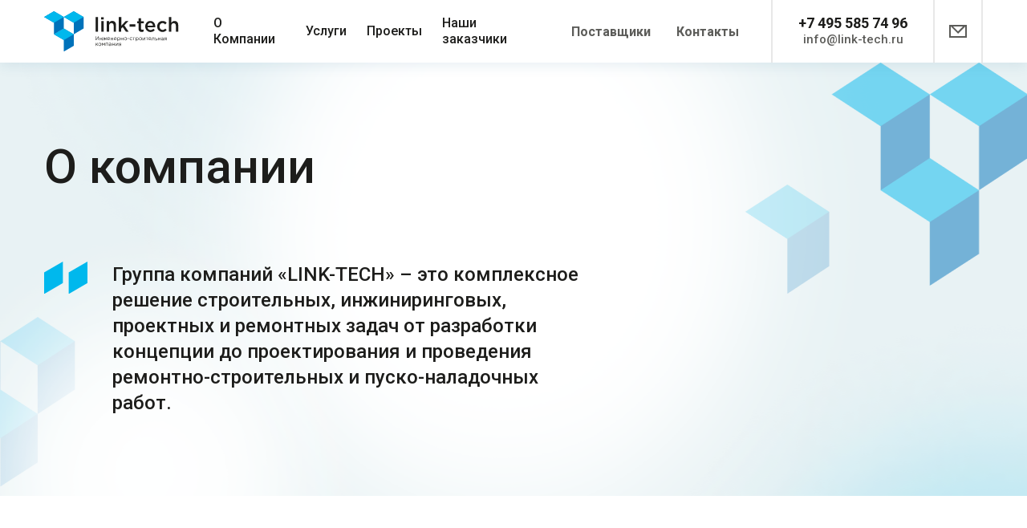

--- FILE ---
content_type: text/html; charset=windows-1251
request_url: https://www.link-tech.ru/company/
body_size: 11277
content:
<!DOCTYPE html>
<html lang="ru" itemscope itemtype="http://schema.org/WebPage">
<head>
    <title>О компании - Группа компаний «LINK-TECH»</title>
    <meta charset="utf-8">
    <meta name="viewport" content="width=device-width, initial-scale=1, maximum-scale=6">
	<meta name="cmsmagazine" content="e54620af1889d8eb47b8216e6f073f14" />
    <meta name='yandex-verification' content='642219323ef42d04' />

    <link rel="shortcut icon" href="/favicon.ico">
	<link rel="stylesheet" href="/bitrix/templates/vpl_template/css/bootstrap.min.css">
	<link rel="stylesheet" href="/bitrix/templates/vpl_template/css/owl.carousel.min.css">
	<link rel="stylesheet" href="/bitrix/templates/vpl_template/css/assets/owl.theme.default.min.css">
    <link rel="stylesheet" type="text/css" href="/bitrix/templates/vpl_template/css/style.css">
	<link rel="stylesheet" type="text/css" href="/bitrix/templates/vpl_template/css/media.css">

	<link rel="apple-touch-icon" sizes="180x180" href="/bitrix/templates/vpl_template/img/apple-touch-icon.png">
<link rel="icon" type="image/png" sizes="32x32" href="/bitrix/templates/vpl_template/img/favicon-32x32.png">
<link rel="icon" type="image/png" sizes="16x16" href="/bitrix/templates/vpl_template/img/favicon-16x16.png">
<link rel="manifest" href="/bitrix/templates/vpl_template/img/site.webmanifest">
<link rel="mask-icon" href="/bitrix/templates/vpl_template/img/safari-pinned-tab.svg" color="#5bbad5">
<meta name="msapplication-TileColor" content="#da532c">
<meta name="theme-color" content="#ffffff">
<noindex>
<!-- Yandex.Metrika counter -->
<script type="text/javascript">
(function (d, w, c) {
    (w[c] = w[c] || []).push(function() {
        try {
            w.yaCounter20676784 = new Ya.Metrika({id:20676784,
                    webvisor:true,
                    clickmap:true,
                    trackLinks:true,
                    accurateTrackBounce:true});
        } catch(e) { }
    });

    var n = d.getElementsByTagName("script")[0],
        s = d.createElement("script"),
        f = function () { n.parentNode.insertBefore(s, n); };
    s.type = "text/javascript";
    s.async = true;
    s.src = (d.location.protocol == "https:" ? "https:" : "http:") + "//mc.yandex.ru/metrika/watch.js";

    if (w.opera == "[object Opera]") {
        d.addEventListener("DOMContentLoaded", f, false);
    } else { f(); }
})(document, window, "yandex_metrika_callbacks");
</script>
<!-- Yandex.Metrika counter -->
<script type="text/javascript" >
   (function(m,e,t,r,i,k,a){m[i]=m[i]||function(){(m[i].a=m[i].a||[]).push(arguments)};
   m[i].l=1*new Date();k=e.createElement(t),a=e.getElementsByTagName(t)[0],k.async=1,k.src=r,a.parentNode.insertBefore(k,a)})
   (window, document, "script", "https://mc.yandex.ru/metrika/tag.js", "ym");

   ym(86751063, "init", {
        clickmap:true,
        trackLinks:true,
        accurateTrackBounce:true,
        webvisor:true
   });
</script>
<noscript><div><img src="https://mc.yandex.ru/watch/86751063" style="position:absolute; left:-9999px;" alt="" /></div></noscript>
<!-- /Yandex.Metrika counter -->
<noscript><div><img src="//mc.yandex.ru/watch/20676784" style="position:absolute; left:-9999px;" alt="" /></div></noscript>
<!-- /Yandex.Metrika counter -->

</noindex>
    <meta http-equiv="Content-Type" content="text/html; charset=windows-1251" />
<meta name="robots" content="index, follow" />
<meta name="keywords" content="Группа компаний «LINK-TECH» – монтаж СКС, АПС, СКУД, СВН и других инженерных сетей. Проектирование" />
<meta name="description" content="О компании - Группа компаний «LINK-TECH»" />
<link href="/bitrix/js/main/core/css/core.css?1634804852" type="text/css" rel="stylesheet" />
<link href="/bitrix/templates/vpl_template/styles.css?1638193181" type="text/css" rel="stylesheet" />
<link href="/bitrix/templates/vpl_template/template_styles.css?1638193181" type="text/css" rel="stylesheet" />
<script type="text/javascript" src="/bitrix/js/main/core/core.js?1634804852"></script>
<script type="text/javascript">BX.message({'LANGUAGE_ID':'ru','FORMAT_DATE':'DD.MM.YYYY','FORMAT_DATETIME':'DD.MM.YYYY HH:MI:SS','COOKIE_PREFIX':'BITRIX_SM','bitrix_sessid':'5018fc31e09261d3d0d1595a8f9d77c5','JS_CORE_LOADING':'Загрузка...','JS_CORE_WINDOW_CLOSE':'Закрыть','JS_CORE_WINDOW_EXPAND':'Развернуть','JS_CORE_WINDOW_NARROW':'Свернуть в окно','JS_CORE_WINDOW_SAVE':'Сохранить','JS_CORE_WINDOW_CANCEL':'Отменить','JS_CORE_H':'ч','JS_CORE_M':'м','JS_CORE_S':'с'})</script>
<script type="text/javascript" src="/bitrix/js/main/core/core_ajax.js?1634804852"></script>
<script type="text/javascript" src="/bitrix/js/main/session.js?1634804852"></script>
<script type="text/javascript">
bxSession.Expand(1440, '5018fc31e09261d3d0d1595a8f9d77c5', false, '64a536a141134322e09776560bd1cbac');
</script>

</head>
<body>
	<header>
		<div class="container">
			<nav class="navbar navbar-expand-xl navbar-dark d-flex justify-content-between align-items-center">
				<button class="navbar-toggler collapsed" type="button" data-toggle="collapse" data-target="#navbarMobile" aria-controls="navbarMobile" aria-expanded="false" aria-label="Toggle navigation">
					<svg width="23" height="16" viewBox="0 0 23 16" fill="none" xmlns="http://www.w3.org/2000/svg">
						<rect width="23" height="2" fill="#5C5C59"/>
						<rect y="7" width="23" height="2" fill="#5C5C59"/>
						<rect y="14" width="23" height="2" fill="#5C5C59"/>
					</svg>
				</button>
				<div class="logo">
											<a href="/">
											<img src="/bitrix/templates/vpl_template/img/logo.svg" alt="Link-tech" title="Link-tech">
											</a>
									</div>
				<div class="mobile_menu collapse justify-content-center align-items-center" id="navbarMobile">
				<div class="mobile_contacts">
												<div class="phone"><a href="tel:+74955857496">+7 495 585 74 96</a></div>
												<div class="email"><a href="mailto:info@link-tech.ru">info@link-tech.ru</a></div>
					</div>

									<div class="nav-item ">
			<div class='container'>
			<a class="nav-link selected" href="/company/">О Компании</a>
			</div>
			</div>
					<div class="nav-item nav-parent">
<div class='container nav-parent-container'>
		<span class="open"></span>
			<a class="nav-link" href="/services/">Услуги</a>
			</div>
			<div class="mobile_submenu">
					<div class="nav-item ">
			<div class='container'>
			<a class="nav-link" href="/services/">Монтаж инженерных сетей</a>
			</div>
			</div>
					<div class="nav-item ">
			<div class='container'>
			<a class="nav-link" href="/services/">Проектирование</a>
			</div>
			</div>
					<div class="nav-item ">
			<div class='container'>
			<a class="nav-link" href="/services/">Ремонт офисов</a>
			</div>
			</div>
					<div class="nav-item ">
			<div class='container'>
			<a class="nav-link" href="/services/">IT-консалтинг</a>
			</div>
			</div>
					<div class="nav-item ">
			<div class='container'>
			<a class="nav-link" href="/services/">Поставка офисной техники и оборудования</a>
			</div>
			</div>
					</div>
		</div>
					<div class="nav-item ">
			<div class='container'>
			<a class="nav-link" href="/projects/">Проекты</a>
			</div>
			</div>
					<div class="nav-item ">
			<div class='container'>
			<a class="nav-link" href="/zakaz/">Наши заказчики</a>
			</div>
			</div>
					<div class="nav-item ">
			<div class='container'>
			<a class="nav-link" href="/vendors/">Поставщики</a>
			</div>
			</div>
					<div class="nav-item ">
			<div class='container'>
			<a class="nav-link" href="/contacts/">Контакты</a>
			</div>
			</div>
						</div>

				<div class="main-menu__container">
					<div class='header_menu justify-content-center align-items-center'>
				
			<div class="nav-item">
				<a class="nav-link selected" href="/company/">
										О Компании				</a>
			</div>

					
		<div class="nav-item nav-parent js-parent-menu">
			<a class="nav-link" href="/services/" href="#">Услуги</a>
			<div class="header_submenu">
				<a href="javascript:void(0);" class="header_submenu_close">
					<svg width="24" height="24" viewBox="0 0 26 26" fill="none" xmlns="http://www.w3.org/2000/svg">
						<path d="M1 1L25 25" stroke="#797979" stroke-width="2"/>
						<path d="M25 1L0.999999 25" stroke="#797979" stroke-width="2"/>
					</svg>
				</a>
				<div class="header_submenu_overflow">
									<div class="nav-item nav-parent js-parent-menu">
					<a class="nav-link" href="/services/">
												<img src="/upload/uf/349/34982dcc11345a2e1902112915fc8b4a.svg" alt="Монтаж инженерных сетей">
												Монтаж инженерных сетей					</a>
					<div class="header_submenu">
												<div class="nav-item">
							<a class="nav-link" href="/services/montazh-strukturirovannykh-kabelnykh-sistem/">Монтаж структурированных кабельных систем</a>
						</div>
												<div class="nav-item">
							<a class="nav-link" href="/services/montazh-slabotochnykh-setey/">Монтаж слаботочных сетей</a>
						</div>
												<div class="nav-item">
							<a class="nav-link" href="/services/montazh-vols/">Монтаж ВОЛС</a>
						</div>
												<div class="nav-item">
							<a class="nav-link" href="/services/elektromontazhnye-raboty/">Электромонтажные работы</a>
						</div>
												<div class="nav-item">
							<a class="nav-link" href="/services/okhrannaya-signalizatsiya/">Охранная сигнализация</a>
						</div>
												<div class="nav-item">
							<a class="nav-link" href="/services/pozharnaya-signalizatsiya/">Пожарная сигнализация</a>
						</div>
												<div class="nav-item">
							<a class="nav-link" href="/services/sistema-opoveshcheniya/">Система оповещения</a>
						</div>
												<div class="nav-item">
							<a class="nav-link" href="/services/sistema-kontrolya-dostupa/">Система контроля доступа</a>
						</div>
												<div class="nav-item">
							<a class="nav-link" href="/services/montazh-sks/">Монтаж СКС</a>
						</div>
												<div class="nav-item">
							<a class="nav-link" href="/services/testirovanie-sks/">Тестирование СКС</a>
						</div>
												<div class="nav-item">
							<a class="nav-link" href="/services/testirovanie-vols/">Тестирование ВОЛС</a>
						</div>
												<div class="nav-item">
							<a class="nav-link" href="/services/konditsionirovanie/">Кондиционирование</a>
						</div>
												<div class="nav-item">
							<a class="nav-link" href="/services/gsm-usilenie-svyazi/">GSM усиление связи</a>
						</div>
												<div class="nav-item">
							<a class="nav-link" href="/services/klimaticheskie-sistemy/">Климатические системы</a>
						</div>
												<div class="nav-item">
							<a class="nav-link" href="/services/montazh-vodosnabzheniya-i-kanalizatsii/">Монтаж водоснабжения и канализации</a>
						</div>
												<div class="nav-item">
							<a class="nav-link" href="/services/nastroyka-programmirovanie-ats/">Настройка, Программирование АТС</a>
						</div>
												<div class="nav-item">
							<a class="nav-link" href="/services/otoplenie-vodosnabzhenie/">Отопление, водоснабжение</a>
						</div>
												<div class="nav-item">
							<a class="nav-link" href="/services/slabotochnye-seti/">Слаботочные Сети</a>
						</div>
												<div class="nav-item">
							<a class="nav-link" href="/services/ventilyatsiya/">Вентиляция</a>
						</div>
												<div class="nav-item">
							<a class="nav-link" href="/services/videonablyudenie/">Видеонаблюдение</a>
						</div>
												<div class="nav-item">
							<a class="nav-link" href="/services/besprovodnye-seti-wi-fi/">Беспроводные Сети Wi-Fi</a>
						</div>
												<div class="nav-item">
							<a class="nav-link" href="/services/montazh-sistem-videokonferentssvyazi/">Монтаж Систем Видеоконференцсвязи</a>
						</div>
											</div>
				</div>
											<div class="nav-item nav-parent js-parent-menu">
					<a class="nav-link" href="/services/">
												<img src="/upload/uf/729/729313c3c57181e0c5ee4e2bfb81c609.svg" alt="Проектирование">
												Проектирование					</a>
					<div class="header_submenu">
												<div class="nav-item">
							<a class="nav-link" href="/services/proektirovanie/">Проектирование</a>
						</div>
												<div class="nav-item">
							<a class="nav-link" href="/services/ventilyatsii-i-konditsionirovaniya/">Вентиляция и кондиционирование</a>
						</div>
												<div class="nav-item">
							<a class="nav-link" href="/services/otopleniya/">Системы топления</a>
						</div>
												<div class="nav-item">
							<a class="nav-link" href="/services/vodosnabzheniya-i-kanalizatsii/">Водоснабжение и канализация</a>
						</div>
												<div class="nav-item">
							<a class="nav-link" href="/services/sks-setey/">СКС сети</a>
						</div>
												<div class="nav-item">
							<a class="nav-link" href="/services/videonablyudeniya/">Системы видеонаблюдения</a>
						</div>
												<div class="nav-item">
							<a class="nav-link" href="/services/gazovogo-pozharotusheniya/">Системы газового пожаротушения</a>
						</div>
												<div class="nav-item">
							<a class="nav-link" href="/services/setey-elektrosnabzheniya/">Сети электроснабжения</a>
						</div>
												<div class="nav-item">
							<a class="nav-link" href="/services/proektirovanie-okhrannykh-signalizatsiy/">Охранные сигнализации</a>
						</div>
												<div class="nav-item">
							<a class="nav-link" href="/services/avtomaticheskogo-pozharotusheniya/">Системы автоматического пожаротушения</a>
						</div>
											</div>
				</div>
											<div class="nav-item nav-parent js-parent-menu">
					<a class="nav-link" href="/services/">
												<img src="/upload/uf/f42/f428d98e6a34076a8bf2805dabfcbdb8.svg" alt="Ремонт офисов">
												Ремонт офисов					</a>
					<div class="header_submenu">
												<div class="nav-item">
							<a class="nav-link" href="/services/remont-ofisov/">Ремонт офисов</a>
						</div>
												<div class="nav-item">
							<a class="nav-link" href="/services/kapitalnyy-remont/">Капитальный ремонт</a>
						</div>
												<div class="nav-item">
							<a class="nav-link" href="/services/kosmeticheskaya-otdelka-pomeshcheniy/">Косметическая отделка помещений</a>
						</div>
												<div class="nav-item">
							<a class="nav-link" href="/services/remont-kommercheskikh-i-sluzhebnykh-pomeshcheniy/">Ремонт коммерческих и служебных помещений</a>
						</div>
											</div>
				</div>
											<div class="nav-item nav-parent js-parent-menu">
					<a class="nav-link" href="/services/">
												<img src="/upload/uf/8d8/8d876e4f2ded1d238ae1eb21ed2537a4.svg" alt="IT-консалтинг">
												IT-консалтинг					</a>
					<div class="header_submenu">
												<div class="nav-item">
							<a class="nav-link" href="/services/it-konsalting/">IT-консалтинг</a>
						</div>
												<div class="nav-item">
							<a class="nav-link" href="/services/it-audit/">IT-аудит</a>
						</div>
												<div class="nav-item">
							<a class="nav-link" href="/services/it-autsorsing/">IT- аутсорсинг</a>
						</div>
											</div>
				</div>
											<div class="nav-item nav-parent js-parent-menu">
					<a class="nav-link" href="/services/">
												<img src="/upload/uf/1be/1be17a613aed5921ad7cfaa9f5a57dac.svg" alt="Поставка офисной техники и оборудования">
												Поставка офисной техники и оборудования					</a>
					<div class="header_submenu">
												<div class="nav-item">
							<a class="nav-link" href="/services/postavka-ofisnoy-tekhniki-i-oborudovaniya/">Поставка офисной техники и оборудования</a>
						</div>
											</div>
				</div>
							</div>
		</div>
	</div>
					
			<div class="nav-item">
				<a class="nav-link" href="/projects/">
										Проекты				</a>
			</div>

							
			<div class="nav-item">
				<a class="nav-link" href="/zakaz/">
										Наши заказчики				</a>
			</div>

							
			<div class="nav-item gray">
				<a class="nav-link" href="/vendors/">
										Поставщики				</a>
			</div>

							
			<div class="nav-item gray">
				<a class="nav-link" href="/contacts/">
										Контакты				</a>
			</div>

			</div>				</div>
				<div class="header_contacts">
					<div class="phone"><a href="tel:+74955857496">+7 495 585 74 96</a></div>
										<div class="email"><a href="mailto:info@link-tech.ru">info@link-tech.ru</a></div>
				</div>
				<div class="header_feedback">
					<a class="message" href="#" data-toggle="modal" data-target="#callbackModal">
						<svg width="22" height="16" viewBox="0 0 22 16" fill="none" xmlns="http://www.w3.org/2000/svg">
							<path d="M1 1H21V15H1V1Z" stroke="#5C5C59" stroke-width="2"/>
							<path d="M11 9.58579L2.41421 1H19.5858L11 9.58579Z" stroke="#5C5C59" stroke-width="2"/>
						</svg>
					</a>
				</div>
			</nav>
		</div>
	</header><div class="bigbanner_page about_wrapper">
    <div class="container">
        <div class="row">
            <div class="col-12 col-lg-9 col-xl-8 about_left">
                <h1 class="title">
                О компании                </h1>
                <div class="name">
                Группа компаний «LINK-TECH» – это комплексное решение строительных, инжиниринговых, проектных и ремонтных задач от разработки концепции до проектирования и проведения ремонтно-строительных и пуско-наладочных работ.                </div>
            </div>
        </div>
    </div>
</div>
<div class="about_text big">
    <div class="container">
        <div class="row justify-content-center">
            <div class="col-12 col-lg-12 col-xl-8 p-0">
            <p>Мы дорожим нашей репутацией, дорожим улыбкой и настроением наших Клиентов, а также их впечатлениями от результатов выполненной работы.</p>
<p>Вот уже несколько лет мы выполняем монтаж инженерных сетей и являемся надежными партнерами ряда российских и западных компаний.</p>            </div>
        </div>
    </div>
</div>
<div class="about_pluses">
    <div class="container">
        <div class="row justify-content-between align-items-center">
            <div class="col-12 col-lg-6 col-xl-4">
            Высокое качество выполненных нашими специалистами монтажа инженерных систем<br>и сетей достигается благодаря использованию            </div>
            <div class="col-12 col-lg-6 col-xl-5 pluses">
                <div class="plus">
                    <div class="text">
                    Современных инновационных технологий                    </div>
                    <img src="/bitrix/templates/vpl_template/img/plus1.svg" alt="Современных инновационных технологий" title="Современных инновационных технологий">
                </div>
                <div class="plus">
                    <div class="text">
                    Новейшего оборудования                    </div>
                    <img src="/bitrix/templates/vpl_template/img/plus2.svg" alt="Новейшего оборудования" title="Новейшего оборудования">
                </div>
                <div class="plus">
                    <div class="text">
                    Качественных сертифицированных материалов                    </div>
                    <img src="/bitrix/templates/vpl_template/img/plus3.svg" alt="Качественных сертифицированных материалов" title="Качественных сертифицированных материалов">
                </div>
            </div>
        </div>
    </div>
</div>
<div class="about_text">
    <div class="container">
        <div class="row justify-content-center">
            <div class="col-12 col-lg-12 col-xl-8 p-0">
                <p>Наша инженерно-строительная компания обладает всеми необходимыми разрешениями и лицензиями на проведение строительных, отделочных, монтажных, проектных, реставрационных и других смежных работ.</p>
<p>Мы выполняем монтаж инженерных сетей чётко придерживаясь всех норм российского Законодательства.</p>            </div>
        </div>
    </div>
</div>
<div class="about_works">
    <div class="container">
        <div class="title">
            Мы выполняем работы по монтажу инженерных систем        </div>
        <div class="works">
            <div class="work">
                <div class="name">Компьютерные сети СКС и ЛВС</div>
                <div class="image">
                    <img src="/bitrix/templates/vpl_template/img/work/work1.svg" alt="Компьютерные сети СКС и ЛВС" title="Компьютерные сети СКС и ЛВС">
                </div>
            </div>
            <div class="work">
                <div class="name">Тестирование СКС</div>
                <div class="image">
                    <img src="/bitrix/templates/vpl_template/img/work/work2.svg" alt="Тестирование СКС" title="Тестирование СКС">
                </div>
            </div>
            <div class="work">
                <div class="name">Монтаж волоконно-оптических линий связи ВОЛС</div>
                <div class="image">
                    <img src="/bitrix/templates/vpl_template/img/work/work3.svg" alt="Монтаж волоконно-оптических линий связи ВОЛС" title="Монтаж волоконно-оптических линий связи ВОЛС">
                </div>
            </div>
            <div class="work">
                <div class="name">Тестирование ВОЛС</div>
                <div class="image">
                    <img src="/bitrix/templates/vpl_template/img/work/work4.svg" alt="Тестирование ВОЛС" title="Тестирование ВОЛС">
                </div>
            </div>
            <div class="work">
                <div class="name">Монтаж систем видеоконференцсвязи</div>
                <div class="image">
                    <img src="/bitrix/templates/vpl_template/img/work/work5.svg" alt="Монтаж систем видеоконференцсвязи" title="Монтаж систем видеоконференцсвязи">
                </div>
            </div>
            <div class="work">
                <div class="name">Системы охранного видеонаблюдения СОТ</div>
                <div class="image">
                    <img src="/bitrix/templates/vpl_template/img/work/work6.svg" alt="Системы охранного видеонаблюдения СОТ" title="Системы охранного видеонаблюдения СОТ">
                </div>
            </div>
            <div class="work">
                <div class="name">Системы автоматической пожарной сигнализации АПС</div>
                <div class="image">
                    <img src="/bitrix/templates/vpl_template/img/work/work7.svg" alt="Системы автоматической пожарной сигнализации АПС" title="Системы автоматической пожарной сигнализации АПС">
                </div>
            </div>
            <div class="work">
                <div class="name">Системы контроля доступа  СКУД и СКС</div>
                <div class="image">
                    <img src="/bitrix/templates/vpl_template/img/work/work8.svg" alt="Системы контроля доступа  СКУД и СКС" title="Системы контроля доступа  СКУД и СКС">
                </div>
            </div>
            <div class="work">
                <div class="name">Системы звукового оповещения</div>
                <div class="image">
                    <img src="/bitrix/templates/vpl_template/img/work/work9.svg" alt="Системы звукового оповещения" title="Системы звукового оповещения">
                </div>
            </div>
            <div class="work">
                <div class="name">Беспроводные бесшовные сети Wi-Fi</div>
                <div class="image">
                    <img src="/bitrix/templates/vpl_template/img/work/work10.svg" alt="Беспроводные бесшовные сети Wi-Fi" title="Беспроводные бесшовные сети Wi-Fi">
                </div>
            </div>
            <div class="work">
                <div class="name">Усиление GSM сигналов</div>
                <div class="image">
                    <img src="/bitrix/templates/vpl_template/img/work/work11.svg" alt="Усиление GSM сигналов" title="Усиление GSM сигналов">
                </div>
            </div>
            <div class="work">
                <div class="name">Вентиляция и кондиционирование воздуха</div>
                <div class="image">
                    <img src="/bitrix/templates/vpl_template/img/work/work12.svg" alt="Вентиляция и кондиционирование воздуха" title="Вентиляция и кондиционирование воздуха">
                </div>
            </div>
            <div class="work">
                <div class="name">Газовое пожаротушение</div>
                <div class="image">
                    <img src="/bitrix/templates/vpl_template/img/work/work13.svg" alt="Газовое пожаротушение" title="Газовое пожаротушение">
                </div>
            </div>
        </div>
    </div>
</div>
<div class="about_advantages">
    <div class="container">
        <div class="row justify-content-center">
            <div class="col-12 col-lg-12 col-xl-8 p-0">
                <p>Своим клиентам мы предлагаем идеальное решение при выборе комплектующих элементов и оборудования, а также инженерно-строительных технологий с учётом требований современности:</p>            </div>
        </div>
    </div>
    <div class="advantages_wrap">
        <div class="advantages">
            <div class="container">
                <div class="row justify-content-center">
                    <div class="col-12 col-md-6 col-lg-4 advantage">
                        <div class="image">
                            <img src="/bitrix/templates/vpl_template/img/advantage/advantage1.svg" alt="экономичность" title="экономичность">
                        </div>
                        <div class="name">экономичность</div>
                    </div>
                    <div class="col-12 col-md-6 col-lg-4 advantage">
                        <div class="image">
                            <img src="/bitrix/templates/vpl_template/img/advantage/advantage2.svg" alt="надёжность" title="надёжность">
                        </div>
                        <div class="name">надёжность</div>
                    </div>
                    <div class="col-12 col-md-12 col-lg-4 advantage">
                        <div class="image">
                            <img src="/bitrix/templates/vpl_template/img/advantage/advantage3.svg" alt="долговечность" title="долговечность">
                        </div>
                        <div class="name">долговечность</div>
                    </div>
                </div>
            </div>
        </div>
        <div class="advantages">
            <div class="container">
                <div class="row justify-content-center">
                    <div class="col-12 col-md-6 col-lg-6 advantage">
                        <div class="image">
                            <img src="/bitrix/templates/vpl_template/img/advantage/advantage4.svg" alt="комфортабельность" title="комфортабельность">
                        </div>
                        <div class="name">комфортабельность</div>
                    </div>
                    <div class="col-12 col-md-6 col-lg-6 advantage">
                        <div class="image">
                            <img src="/bitrix/templates/vpl_template/img/advantage/advantage5.svg" alt="эстетичность" title="эстетичность">
                        </div>
                        <div class="name">эстетичность</div>
                    </div>
                </div>
            </div>
        </div>
    </div>
    <div class="container">
        <div class="row justify-content-center">
            <div class="col-12 col-lg-10 col-xl-8">
                <div class="quotes">
                Профессионализм и ответственность – неотъемлемые составляющие нашей работы!                </div>
            </div>
        </div>
    </div>
</div><footer>
		<div class="container">
			<div class="row">
				<div class="col-12 col-md-6 col-lg-8 align-self-center">
					<div class="">
						<div class='footer_menu'>

	<div class="nav-item">
		<a class="nav-link selected" href="/company/">О Компании</a>
	</div>


	<div class="nav-item">
		<a class="nav-link" href="/services/">Услуги</a>
	</div>


	<div class="nav-item">
		<a class="nav-link" href="/projects/">Проекты</a>
	</div>


	<div class="nav-item">
		<a class="nav-link" href="/zakaz/">Наши заказчики</a>
	</div>


	<div class="nav-item">
		<a class="nav-link" href="/vendors/">Поставщики</a>
	</div>


	<div class="nav-item">
		<a class="nav-link" href="/contacts/">Контакты</a>
	</div>


</div>
					</div>
				</div>
				<div class="col-12 col-md-6 col-lg-4">
					<a href="#" class="btn" data-toggle="modal" data-target="#callbackModal">Написать нам</a>
				</div>
				<div class="col-12 col-lg-8 align-self-center">
					<div class="logo">
													<a href="/">
														<img src="/bitrix/templates/vpl_template/img/logo_footer.svg" alt="Link-tech" title="Link-tech">
													</a>
											</div>
				</div>
				<div class="col-12 col-lg-4">
					<div class="footer_contacts">
						<div class="phone"><a href="tel:+74955857496">+7 495 585 74 96</a></div>
												<div class="email"><a href="maito:info@link-tech.ru">info@link-tech.ru</a></div>
						<div class="adress">
<br />

<div> </div>
</div>
					</div>
				</div>
			</div>
		</div>
		<div class="footer_bottom">
			<div class="container">
				<div class="row footer_bottom_row">
					<div class="col-9 col-lg-9 footer_bottom_link">
						<a href="#">&copy;2008-2026 ООО &laquo;СТРОЙТЕХ&raquo;</a>
						<a href="/sitemap/">Карта сайта</a>
						<a href="/politika-konfidentsialnosti/">Политика конфиденциальности</a>
					</div>
					<div class="col-3 col-lg-3 text-center">
						<a target="_blank" href="https://8-planet.ru">
							<svg width="40" height="36" viewBox="0 0 40 36" fill="none" xmlns="http://www.w3.org/2000/svg">
								<path d="M30.3068 10.6412C30.2947 13.4411 29.13 15.9681 27.2373 17.7952C25.3568 19.6222 22.7605 20.7493 19.8973 20.7375C17.5801 20.7256 15.4326 19.9782 13.7099 18.7087C14.5834 18.8511 15.4933 18.768 16.3304 18.4714C17.4223 18.946 18.6234 19.2189 19.8973 19.2189C22.3359 19.2307 24.544 18.2697 26.1454 16.7156C27.7469 15.1614 28.7417 13.014 28.7539 10.6293C28.7539 9.9768 28.6811 9.34801 28.5476 8.74294C28.2443 9.28868 27.8076 9.77511 27.2737 10.1548C25.4539 11.4005 23.4399 11.531 21.4017 11.4479C21.4381 11.3174 21.4745 11.1869 21.523 11.0446C21.6322 10.6886 21.7293 10.3209 21.8506 9.95307C23.4885 9.98866 25.0657 9.82257 26.3881 8.9209C27.4072 8.22092 27.9167 6.7142 27.1645 5.67016C26.4123 4.61427 24.7988 4.56681 23.7675 5.26679C21.9477 6.51251 21.3047 8.67176 20.6738 10.8191C19.9701 13.2394 19.2543 15.6478 16.9856 17.202C16.1121 17.807 15.0201 18.0325 14.001 17.902C10.8103 17.4867 9.5485 13.2394 9.56063 10.57C9.57277 7.77009 10.7375 5.24306 12.6301 3.416C14.5227 1.58894 17.119 0.461862 19.9822 0.473726C22.2995 0.48559 24.4348 1.23302 26.1576 2.50247C25.284 2.3601 24.3741 2.44315 23.537 2.73975C22.4451 2.26519 21.244 1.99232 19.9701 1.99232C17.5315 1.98046 15.3235 2.94144 13.722 4.49563C12.1327 6.03795 11.1257 8.1972 11.1257 10.57C11.1257 11.2225 11.1985 11.8513 11.3319 12.4682C11.6352 11.9225 12.072 11.4242 12.6058 11.0564C14.4257 9.8107 16.4396 9.6802 18.4778 9.76325C18.4414 9.89375 18.3929 10.0243 18.3565 10.1666C18.2473 10.5225 18.1503 10.8903 18.029 11.2581C16.3911 11.2225 14.8139 11.3886 13.4915 12.2903C12.4724 12.9903 11.9628 14.497 12.715 15.541C13.4672 16.5851 15.0929 16.6444 16.1121 15.9444C17.9319 14.6987 18.5628 12.5394 19.2058 10.392C19.9095 7.97178 20.6253 5.56339 22.894 4.0092C23.7796 3.40414 24.8594 3.16686 25.8785 3.30922C29.0572 3.73633 30.3189 7.98364 30.3068 10.6412Z" fill="rgba(255, 255, 255, 0.4)"/>
								<path d="M1.38307 25.6491H3.83377C3.94296 25.6491 4.02789 25.6728 4.08855 25.7084C4.14921 25.7559 4.17348 25.8271 4.17348 25.922C4.17348 26.0169 4.13708 26.0881 4.07642 26.1356C4.01576 26.183 3.93083 26.2067 3.82164 26.2067H1.38307V25.6491ZM0 25.3525C0 26.2898 0 27.2152 0 28.1525C0 28.5797 0.181983 28.7932 0.7158 28.7932H4.19774C4.69516 28.7932 5.04699 28.7102 5.26537 28.5322C5.48375 28.3542 5.58081 28.0576 5.58081 27.6424C5.58081 27.1559 5.37456 26.8356 4.96207 26.6576C5.09552 26.5983 5.20471 26.5034 5.28964 26.361C5.37456 26.2186 5.42309 26.0288 5.42309 25.8152C5.42309 25.3288 5.27751 24.9966 4.98633 24.8186C4.79222 24.6999 4.47678 24.6406 4.04002 24.6406C2.92386 24.6406 1.84409 24.6406 0.740064 24.6406C0.254776 24.6525 0.0242644 24.8423 0 25.3525ZM1.38307 27.144H3.78525C3.9187 27.144 4.01576 27.1678 4.08855 27.2152C4.16134 27.2627 4.19774 27.3576 4.19774 27.4881C4.19774 27.7017 4.06429 27.7966 3.79738 27.7966H1.38307V27.144Z" fill="rgba(255, 255, 255, 0.4)"/>
								<path d="M11.1493 26.6934C11.1493 26.4562 11.1493 26.1714 11.0159 25.9698C10.7975 25.6613 10.3486 25.6494 9.59641 25.6376C8.85635 25.6494 8.40746 25.6613 8.18908 25.9698C8.04349 26.1714 8.04349 26.4799 8.05562 26.7172C8.05562 26.9545 8.05562 27.2392 8.18908 27.4409C8.40746 27.7375 8.85635 27.7731 9.59641 27.7968C10.3486 27.7731 10.7975 27.7493 11.0159 27.4409C11.1493 27.2392 11.1493 26.9426 11.1493 26.6934ZM6.62402 26.6934C6.63616 25.6969 6.85454 25.2935 7.1821 24.9613C7.71592 24.4156 8.83208 24.4512 9.57215 24.4512C10.3365 24.4512 11.4648 24.4037 12.0229 24.9613C12.3504 25.2935 12.5688 25.6969 12.5809 26.7172C12.5688 27.7137 12.3504 28.1171 12.0229 28.4493C11.489 28.9832 10.3365 28.9832 9.59641 28.9832C8.85635 28.9832 7.70379 28.9832 7.16997 28.4493C6.8424 28.129 6.62402 27.7137 6.62402 26.6934Z" fill="rgba(255, 255, 255, 0.4)"/>
								<path d="M17.1312 28.9355C17.5073 28.9117 17.847 28.8287 18.0897 28.7575C18.5871 28.5914 18.8661 28.3541 19.0481 27.927C19.1209 27.7491 19.1573 27.4881 19.1452 27.1559H17.75C17.7136 27.7965 16.84 27.761 16.3184 27.7728C15.7724 27.7728 15.1051 27.761 15.0323 27.1322C15.0202 27.0135 15.0081 26.8712 15.0081 26.7051C15.0081 26.539 15.0202 26.3966 15.0323 26.278C15.1051 25.6611 15.7724 25.6373 16.3184 25.6373C16.84 25.6373 17.7136 25.6017 17.75 26.2543H19.1452C19.1573 25.9221 19.1209 25.6611 19.0481 25.4831C18.8661 25.0679 18.5871 24.8187 18.0897 24.6526C17.847 24.5696 17.5194 24.4865 17.1312 24.4747C15.9665 24.4154 14.0254 24.2967 13.7221 25.6848C13.6614 25.9458 13.625 26.2187 13.625 26.6932V26.7169C13.625 27.1915 13.6614 27.4644 13.7221 27.7254C14.0254 29.1134 15.9787 28.9948 17.1312 28.9355Z" fill="rgba(255, 255, 255, 0.4)"/>
								<path d="M26.5938 24.6523H28.9595L30.015 26.9658C30.2334 27.4285 30.0999 27.3454 30.3183 26.9777L31.4102 24.6642H33.6547V28.8047H32.3444V25.5421L31.1069 27.9979C30.7915 28.6505 30.7915 28.7928 30.1363 28.7928C29.6632 28.781 29.5661 28.6505 29.2628 28.0929L27.904 25.5303V28.7928H26.5938V24.6523Z" fill="rgba(255, 255, 255, 0.4)"/>
								<path d="M36.5184 26.7406L36.5427 27.7254H38.4353C38.7629 27.7254 38.8721 27.5593 38.86 27.2271C38.8478 26.8949 38.7144 26.7288 38.3868 26.7288H36.5184V26.7406ZM35.1475 28.7932V24.6406H36.5305V25.661H38.4111C39.5272 25.661 40.0125 26.0525 39.9883 27.2271C39.9761 28.4017 39.4908 28.7932 38.3383 28.7932H35.1475Z" fill="rgba(255, 255, 255, 0.4)"/>
								<path d="M20.4062 28.0573C20.4062 27.1793 20.4062 26.2896 20.4062 25.4116C20.4062 24.8184 20.7096 24.6523 21.1706 24.6523C22.5294 24.6523 23.7183 24.6523 25.0771 24.6523C25.0771 24.9845 25.0771 25.3167 25.0771 25.6608C23.9246 25.6608 22.9419 25.6608 21.7893 25.6608C21.7893 25.8506 21.7893 26.0404 21.7893 26.2302C22.8934 26.2302 23.8275 26.2302 24.9194 26.2302C24.9194 26.5624 24.9194 26.8946 24.9194 27.2268C23.8154 27.2268 22.8812 27.2268 21.7893 27.2268C21.7893 27.4166 21.7893 27.6064 21.7893 27.7963C22.9419 27.7963 23.9246 27.7963 25.0771 27.7963C25.0771 28.1284 25.0771 28.4606 25.0771 28.8047C23.7062 28.8047 22.5051 28.8047 21.1342 28.8047C20.6489 28.7928 20.4062 28.5674 20.4062 28.0573Z" fill="rgba(255, 255, 255, 0.4)"/>
								<path d="M1.21323 31.4268H4.5375C5.39889 31.4505 5.7386 32.1031 5.75073 32.815C5.75073 33.7286 5.75073 34.654 5.75073 35.5676H4.36764V33.1709C4.36764 32.6014 4.19779 32.4827 3.68823 32.4827C3.15441 32.4827 2.60845 32.4827 2.07463 32.4827C1.56507 32.4827 1.39522 32.5895 1.39522 33.1709V35.5676H0C0 34.6422 0 33.7286 0 32.815C0.0121323 32.0912 0.351838 31.4505 1.21323 31.4268Z" fill="rgba(255, 255, 255, 0.4)"/>
								<path d="M16.2577 33.8116L17.9684 33.7997C17.0221 31.9725 17.2526 31.8658 16.2577 33.8116ZM17.107 31.4268C17.9684 31.4268 18.1504 31.4861 18.6235 32.2336L20.4191 35.5676H18.9026L18.4779 34.8795H15.7361L15.3114 35.5676H13.7949L15.5905 32.2336C16.0758 31.4742 16.2456 31.4268 17.107 31.4268Z" fill="rgba(255, 255, 255, 0.4)"/>
								<path d="M21.498 31.415H22.8811V32.8624H25.4046V31.415H26.7877V35.5554H25.4046V33.942H22.8811V35.5554H21.498V31.415Z" fill="rgba(255, 255, 255, 0.4)"/>
								<path d="M34.6377 32.4946V31.415H40.0001V32.4946H38.0104V35.5674H36.6274V32.4946H34.6377Z" fill="rgba(255, 255, 255, 0.4)"/>
								<path d="M12.7267 31.4386V35.5673C12.2535 35.5673 11.7804 35.5673 11.3194 35.5673C11.3194 34.547 11.3194 33.5385 11.3194 32.5182H9.54806C9.36607 32.5182 9.26902 32.6369 9.24475 32.7911L9.08703 34.7012C9.0385 35.3063 8.51682 35.6147 7.93448 35.6147C7.61904 35.6147 7.32787 35.591 7.04883 35.5554C7.04883 35.247 7.04883 34.9266 7.04883 34.6063H7.40066C7.57051 34.6063 7.7161 34.5114 7.72823 34.3453L7.93448 32.0437C7.95874 31.6522 8.18925 31.4268 8.66241 31.4268H12.7267" fill="rgba(255, 255, 255, 0.4)"/>
								<path d="M28.3408 34.8317C28.3408 33.9538 28.3408 33.064 28.3408 32.186C28.3408 31.5929 28.6441 31.4268 29.1051 31.4268C30.464 31.4268 31.6529 31.4268 33.0117 31.4268C33.0117 31.7589 33.0117 32.0911 33.0117 32.4352C31.8592 32.4352 30.8765 32.4352 29.7239 32.4352C29.7239 32.625 29.7239 32.8148 29.7239 33.0047C30.8279 33.0047 31.7621 33.0047 32.854 33.0047C32.854 33.3368 32.854 33.669 32.854 34.0012C31.75 34.0012 30.8158 34.0012 29.7239 34.0012C29.7239 34.191 29.7239 34.3809 29.7239 34.5707C30.8765 34.5707 31.8592 34.5707 33.0117 34.5707C33.0117 34.9029 33.0117 35.2351 33.0117 35.5791C31.6408 35.5791 30.4397 35.5791 29.0688 35.5791C28.5713 35.5672 28.3408 35.33 28.3408 34.8317Z" fill="rgba(255, 255, 255, 0.4)"/>
							</svg>
						</a>
					</div>
				</div>
			</div>
		</div>
	</footer>
	<div class="modal fade" id="callbackModal" tabindex="-1" role="dialog" aria-labelledby="callbackModalLabel" aria-hidden="true">
		<div class="modal-dialog modal-settings" role="document">
			<div class="modal-content">
				<button type="button" class="close" data-dismiss="modal" aria-label="Close">
					<svg width="26" height="26" viewBox="0 0 26 26" fill="none" xmlns="http://www.w3.org/2000/svg">
						<path d="M1 1L25 25" stroke="#797979" stroke-width="2"/>
						<path d="M25 1L0.999999 25" stroke="#797979" stroke-width="2"/>
					</svg>
				</button>
				<div class="modal-header">
					<div class="modal-title">Написать нам</div>
				</div>
				<div class="modal-body js-modal-form">
					<div class="input js-material-input">
						<span class="required">*</span>
						<input type="text" name="modal_name" id="modal_name" >
						<label for="modal_name">Представьтесь</label>
					</div>
					<div class="input js-material-input">
						<span class="required">*</span>
						<input type="text" name="modal_email" id="modal_email" >
						<label for="modal_email">E-mail</label>
					</div>
					<div class="input js-material-input">
						<span class="required">*</span>
						<input type="text" name="modal_phone" id="modal_phone" class="input_phone" >
						<label for="modal_phone">Телефон</label>
					</div>
					<div class="textarea js-material-input">
						<textarea name="modal_text" id="modal_text" ></textarea>
						<label for="modal_text">Сообщение</label>
					</div>
					<div class="form_button">
						<div class="captcha">
							<div class="g-recaptcha js-captcha"></div>
							<div class="text-danger" id="recaptchaModalError"></div>
						</div>
						<button name="submit" class="btn js-submit-modal">Отправить </button>
					</div>
					<div class="checkbox">
						<label>
							<input type="checkbox" id="modal_politic" name="checkbox" checked="checked">
							<span>Нажимая кнопку «Отправить», я даю свое согласие на обработку моих <a target="_blank" href="/politika-konfidentsialnosti/">персональных данных</a>, в соответствии с Федеральным законом от 27.07.2006 года №152-ФЗ «О персональных данных», на условиях и для целей, определенных в Согласии на обработку персональных данных</span>
						</label>
					</div>
				</div>
			</div>
		</div>
	</div>
	<div class="modal fade" id="successModal" tabindex="-1" role="dialog" aria-labelledby="successModalLabel" aria-hidden="true">
		<div class="modal-dialog modal-settings" role="document">
			<div class="modal-content">
				<button type="button" class="close" data-dismiss="modal" aria-label="Close">
					<svg width="26" height="26" viewBox="0 0 26 26" fill="none" xmlns="http://www.w3.org/2000/svg">
						<path d="M1 1L25 25" stroke="#797979" stroke-width="2"/>
						<path d="M25 1L0.999999 25" stroke="#797979" stroke-width="2"/>
					</svg>
				</button>
				<div class="modal-header">
					<div class="modal-title">Ваше сообщение отправлено</div>
				</div>
				<div class="modal-body">
					<p>В ближайшее время с Вами свяжется менеджер </p>
					<div class="close_button">
						<a href="#"class="btn" data-dismiss="modal" aria-label="Close">Закрыть </a>
					</div>
				</div>
			</div>
		</div>
	</div>
    <script src="/bitrix/templates/vpl_template/js/jquery-3.6.0.min.js"></script>
	<script src="/bitrix/templates/vpl_template/js/bootstrap.min.js"></script>
	<script src="/bitrix/templates/vpl_template/js/owl.carousel.min.js"></script>
	<script src="/bitrix/templates/vpl_template/js/cleave.min.js"></script>
    <script src="/bitrix/templates/vpl_template/js/main.js"></script>

	<script src="https://www.google.com/recaptcha/api.js?onload=CaptchaCallback&render=explicit&hl=ru" async defer></script>
	<script>
		var arCaptcha = [];
		var CaptchaCallback = function() {
			$('.js-captcha').each(function(){
				arCaptcha.push(grecaptcha.render($(this)[0], {'sitekey' : '6LdkzJ0cAAAAAM4vuJLYnG3UxhpoWDnm683JBdcK'}));
			});
		};
	</script>
</body>
</html>

--- FILE ---
content_type: text/html; charset=utf-8
request_url: https://www.google.com/recaptcha/api2/anchor?ar=1&k=6LdkzJ0cAAAAAM4vuJLYnG3UxhpoWDnm683JBdcK&co=aHR0cHM6Ly93d3cubGluay10ZWNoLnJ1OjQ0Mw..&hl=ru&v=PoyoqOPhxBO7pBk68S4YbpHZ&size=normal&anchor-ms=20000&execute-ms=30000&cb=1q6121o6vuta
body_size: 49563
content:
<!DOCTYPE HTML><html dir="ltr" lang="ru"><head><meta http-equiv="Content-Type" content="text/html; charset=UTF-8">
<meta http-equiv="X-UA-Compatible" content="IE=edge">
<title>reCAPTCHA</title>
<style type="text/css">
/* cyrillic-ext */
@font-face {
  font-family: 'Roboto';
  font-style: normal;
  font-weight: 400;
  font-stretch: 100%;
  src: url(//fonts.gstatic.com/s/roboto/v48/KFO7CnqEu92Fr1ME7kSn66aGLdTylUAMa3GUBHMdazTgWw.woff2) format('woff2');
  unicode-range: U+0460-052F, U+1C80-1C8A, U+20B4, U+2DE0-2DFF, U+A640-A69F, U+FE2E-FE2F;
}
/* cyrillic */
@font-face {
  font-family: 'Roboto';
  font-style: normal;
  font-weight: 400;
  font-stretch: 100%;
  src: url(//fonts.gstatic.com/s/roboto/v48/KFO7CnqEu92Fr1ME7kSn66aGLdTylUAMa3iUBHMdazTgWw.woff2) format('woff2');
  unicode-range: U+0301, U+0400-045F, U+0490-0491, U+04B0-04B1, U+2116;
}
/* greek-ext */
@font-face {
  font-family: 'Roboto';
  font-style: normal;
  font-weight: 400;
  font-stretch: 100%;
  src: url(//fonts.gstatic.com/s/roboto/v48/KFO7CnqEu92Fr1ME7kSn66aGLdTylUAMa3CUBHMdazTgWw.woff2) format('woff2');
  unicode-range: U+1F00-1FFF;
}
/* greek */
@font-face {
  font-family: 'Roboto';
  font-style: normal;
  font-weight: 400;
  font-stretch: 100%;
  src: url(//fonts.gstatic.com/s/roboto/v48/KFO7CnqEu92Fr1ME7kSn66aGLdTylUAMa3-UBHMdazTgWw.woff2) format('woff2');
  unicode-range: U+0370-0377, U+037A-037F, U+0384-038A, U+038C, U+038E-03A1, U+03A3-03FF;
}
/* math */
@font-face {
  font-family: 'Roboto';
  font-style: normal;
  font-weight: 400;
  font-stretch: 100%;
  src: url(//fonts.gstatic.com/s/roboto/v48/KFO7CnqEu92Fr1ME7kSn66aGLdTylUAMawCUBHMdazTgWw.woff2) format('woff2');
  unicode-range: U+0302-0303, U+0305, U+0307-0308, U+0310, U+0312, U+0315, U+031A, U+0326-0327, U+032C, U+032F-0330, U+0332-0333, U+0338, U+033A, U+0346, U+034D, U+0391-03A1, U+03A3-03A9, U+03B1-03C9, U+03D1, U+03D5-03D6, U+03F0-03F1, U+03F4-03F5, U+2016-2017, U+2034-2038, U+203C, U+2040, U+2043, U+2047, U+2050, U+2057, U+205F, U+2070-2071, U+2074-208E, U+2090-209C, U+20D0-20DC, U+20E1, U+20E5-20EF, U+2100-2112, U+2114-2115, U+2117-2121, U+2123-214F, U+2190, U+2192, U+2194-21AE, U+21B0-21E5, U+21F1-21F2, U+21F4-2211, U+2213-2214, U+2216-22FF, U+2308-230B, U+2310, U+2319, U+231C-2321, U+2336-237A, U+237C, U+2395, U+239B-23B7, U+23D0, U+23DC-23E1, U+2474-2475, U+25AF, U+25B3, U+25B7, U+25BD, U+25C1, U+25CA, U+25CC, U+25FB, U+266D-266F, U+27C0-27FF, U+2900-2AFF, U+2B0E-2B11, U+2B30-2B4C, U+2BFE, U+3030, U+FF5B, U+FF5D, U+1D400-1D7FF, U+1EE00-1EEFF;
}
/* symbols */
@font-face {
  font-family: 'Roboto';
  font-style: normal;
  font-weight: 400;
  font-stretch: 100%;
  src: url(//fonts.gstatic.com/s/roboto/v48/KFO7CnqEu92Fr1ME7kSn66aGLdTylUAMaxKUBHMdazTgWw.woff2) format('woff2');
  unicode-range: U+0001-000C, U+000E-001F, U+007F-009F, U+20DD-20E0, U+20E2-20E4, U+2150-218F, U+2190, U+2192, U+2194-2199, U+21AF, U+21E6-21F0, U+21F3, U+2218-2219, U+2299, U+22C4-22C6, U+2300-243F, U+2440-244A, U+2460-24FF, U+25A0-27BF, U+2800-28FF, U+2921-2922, U+2981, U+29BF, U+29EB, U+2B00-2BFF, U+4DC0-4DFF, U+FFF9-FFFB, U+10140-1018E, U+10190-1019C, U+101A0, U+101D0-101FD, U+102E0-102FB, U+10E60-10E7E, U+1D2C0-1D2D3, U+1D2E0-1D37F, U+1F000-1F0FF, U+1F100-1F1AD, U+1F1E6-1F1FF, U+1F30D-1F30F, U+1F315, U+1F31C, U+1F31E, U+1F320-1F32C, U+1F336, U+1F378, U+1F37D, U+1F382, U+1F393-1F39F, U+1F3A7-1F3A8, U+1F3AC-1F3AF, U+1F3C2, U+1F3C4-1F3C6, U+1F3CA-1F3CE, U+1F3D4-1F3E0, U+1F3ED, U+1F3F1-1F3F3, U+1F3F5-1F3F7, U+1F408, U+1F415, U+1F41F, U+1F426, U+1F43F, U+1F441-1F442, U+1F444, U+1F446-1F449, U+1F44C-1F44E, U+1F453, U+1F46A, U+1F47D, U+1F4A3, U+1F4B0, U+1F4B3, U+1F4B9, U+1F4BB, U+1F4BF, U+1F4C8-1F4CB, U+1F4D6, U+1F4DA, U+1F4DF, U+1F4E3-1F4E6, U+1F4EA-1F4ED, U+1F4F7, U+1F4F9-1F4FB, U+1F4FD-1F4FE, U+1F503, U+1F507-1F50B, U+1F50D, U+1F512-1F513, U+1F53E-1F54A, U+1F54F-1F5FA, U+1F610, U+1F650-1F67F, U+1F687, U+1F68D, U+1F691, U+1F694, U+1F698, U+1F6AD, U+1F6B2, U+1F6B9-1F6BA, U+1F6BC, U+1F6C6-1F6CF, U+1F6D3-1F6D7, U+1F6E0-1F6EA, U+1F6F0-1F6F3, U+1F6F7-1F6FC, U+1F700-1F7FF, U+1F800-1F80B, U+1F810-1F847, U+1F850-1F859, U+1F860-1F887, U+1F890-1F8AD, U+1F8B0-1F8BB, U+1F8C0-1F8C1, U+1F900-1F90B, U+1F93B, U+1F946, U+1F984, U+1F996, U+1F9E9, U+1FA00-1FA6F, U+1FA70-1FA7C, U+1FA80-1FA89, U+1FA8F-1FAC6, U+1FACE-1FADC, U+1FADF-1FAE9, U+1FAF0-1FAF8, U+1FB00-1FBFF;
}
/* vietnamese */
@font-face {
  font-family: 'Roboto';
  font-style: normal;
  font-weight: 400;
  font-stretch: 100%;
  src: url(//fonts.gstatic.com/s/roboto/v48/KFO7CnqEu92Fr1ME7kSn66aGLdTylUAMa3OUBHMdazTgWw.woff2) format('woff2');
  unicode-range: U+0102-0103, U+0110-0111, U+0128-0129, U+0168-0169, U+01A0-01A1, U+01AF-01B0, U+0300-0301, U+0303-0304, U+0308-0309, U+0323, U+0329, U+1EA0-1EF9, U+20AB;
}
/* latin-ext */
@font-face {
  font-family: 'Roboto';
  font-style: normal;
  font-weight: 400;
  font-stretch: 100%;
  src: url(//fonts.gstatic.com/s/roboto/v48/KFO7CnqEu92Fr1ME7kSn66aGLdTylUAMa3KUBHMdazTgWw.woff2) format('woff2');
  unicode-range: U+0100-02BA, U+02BD-02C5, U+02C7-02CC, U+02CE-02D7, U+02DD-02FF, U+0304, U+0308, U+0329, U+1D00-1DBF, U+1E00-1E9F, U+1EF2-1EFF, U+2020, U+20A0-20AB, U+20AD-20C0, U+2113, U+2C60-2C7F, U+A720-A7FF;
}
/* latin */
@font-face {
  font-family: 'Roboto';
  font-style: normal;
  font-weight: 400;
  font-stretch: 100%;
  src: url(//fonts.gstatic.com/s/roboto/v48/KFO7CnqEu92Fr1ME7kSn66aGLdTylUAMa3yUBHMdazQ.woff2) format('woff2');
  unicode-range: U+0000-00FF, U+0131, U+0152-0153, U+02BB-02BC, U+02C6, U+02DA, U+02DC, U+0304, U+0308, U+0329, U+2000-206F, U+20AC, U+2122, U+2191, U+2193, U+2212, U+2215, U+FEFF, U+FFFD;
}
/* cyrillic-ext */
@font-face {
  font-family: 'Roboto';
  font-style: normal;
  font-weight: 500;
  font-stretch: 100%;
  src: url(//fonts.gstatic.com/s/roboto/v48/KFO7CnqEu92Fr1ME7kSn66aGLdTylUAMa3GUBHMdazTgWw.woff2) format('woff2');
  unicode-range: U+0460-052F, U+1C80-1C8A, U+20B4, U+2DE0-2DFF, U+A640-A69F, U+FE2E-FE2F;
}
/* cyrillic */
@font-face {
  font-family: 'Roboto';
  font-style: normal;
  font-weight: 500;
  font-stretch: 100%;
  src: url(//fonts.gstatic.com/s/roboto/v48/KFO7CnqEu92Fr1ME7kSn66aGLdTylUAMa3iUBHMdazTgWw.woff2) format('woff2');
  unicode-range: U+0301, U+0400-045F, U+0490-0491, U+04B0-04B1, U+2116;
}
/* greek-ext */
@font-face {
  font-family: 'Roboto';
  font-style: normal;
  font-weight: 500;
  font-stretch: 100%;
  src: url(//fonts.gstatic.com/s/roboto/v48/KFO7CnqEu92Fr1ME7kSn66aGLdTylUAMa3CUBHMdazTgWw.woff2) format('woff2');
  unicode-range: U+1F00-1FFF;
}
/* greek */
@font-face {
  font-family: 'Roboto';
  font-style: normal;
  font-weight: 500;
  font-stretch: 100%;
  src: url(//fonts.gstatic.com/s/roboto/v48/KFO7CnqEu92Fr1ME7kSn66aGLdTylUAMa3-UBHMdazTgWw.woff2) format('woff2');
  unicode-range: U+0370-0377, U+037A-037F, U+0384-038A, U+038C, U+038E-03A1, U+03A3-03FF;
}
/* math */
@font-face {
  font-family: 'Roboto';
  font-style: normal;
  font-weight: 500;
  font-stretch: 100%;
  src: url(//fonts.gstatic.com/s/roboto/v48/KFO7CnqEu92Fr1ME7kSn66aGLdTylUAMawCUBHMdazTgWw.woff2) format('woff2');
  unicode-range: U+0302-0303, U+0305, U+0307-0308, U+0310, U+0312, U+0315, U+031A, U+0326-0327, U+032C, U+032F-0330, U+0332-0333, U+0338, U+033A, U+0346, U+034D, U+0391-03A1, U+03A3-03A9, U+03B1-03C9, U+03D1, U+03D5-03D6, U+03F0-03F1, U+03F4-03F5, U+2016-2017, U+2034-2038, U+203C, U+2040, U+2043, U+2047, U+2050, U+2057, U+205F, U+2070-2071, U+2074-208E, U+2090-209C, U+20D0-20DC, U+20E1, U+20E5-20EF, U+2100-2112, U+2114-2115, U+2117-2121, U+2123-214F, U+2190, U+2192, U+2194-21AE, U+21B0-21E5, U+21F1-21F2, U+21F4-2211, U+2213-2214, U+2216-22FF, U+2308-230B, U+2310, U+2319, U+231C-2321, U+2336-237A, U+237C, U+2395, U+239B-23B7, U+23D0, U+23DC-23E1, U+2474-2475, U+25AF, U+25B3, U+25B7, U+25BD, U+25C1, U+25CA, U+25CC, U+25FB, U+266D-266F, U+27C0-27FF, U+2900-2AFF, U+2B0E-2B11, U+2B30-2B4C, U+2BFE, U+3030, U+FF5B, U+FF5D, U+1D400-1D7FF, U+1EE00-1EEFF;
}
/* symbols */
@font-face {
  font-family: 'Roboto';
  font-style: normal;
  font-weight: 500;
  font-stretch: 100%;
  src: url(//fonts.gstatic.com/s/roboto/v48/KFO7CnqEu92Fr1ME7kSn66aGLdTylUAMaxKUBHMdazTgWw.woff2) format('woff2');
  unicode-range: U+0001-000C, U+000E-001F, U+007F-009F, U+20DD-20E0, U+20E2-20E4, U+2150-218F, U+2190, U+2192, U+2194-2199, U+21AF, U+21E6-21F0, U+21F3, U+2218-2219, U+2299, U+22C4-22C6, U+2300-243F, U+2440-244A, U+2460-24FF, U+25A0-27BF, U+2800-28FF, U+2921-2922, U+2981, U+29BF, U+29EB, U+2B00-2BFF, U+4DC0-4DFF, U+FFF9-FFFB, U+10140-1018E, U+10190-1019C, U+101A0, U+101D0-101FD, U+102E0-102FB, U+10E60-10E7E, U+1D2C0-1D2D3, U+1D2E0-1D37F, U+1F000-1F0FF, U+1F100-1F1AD, U+1F1E6-1F1FF, U+1F30D-1F30F, U+1F315, U+1F31C, U+1F31E, U+1F320-1F32C, U+1F336, U+1F378, U+1F37D, U+1F382, U+1F393-1F39F, U+1F3A7-1F3A8, U+1F3AC-1F3AF, U+1F3C2, U+1F3C4-1F3C6, U+1F3CA-1F3CE, U+1F3D4-1F3E0, U+1F3ED, U+1F3F1-1F3F3, U+1F3F5-1F3F7, U+1F408, U+1F415, U+1F41F, U+1F426, U+1F43F, U+1F441-1F442, U+1F444, U+1F446-1F449, U+1F44C-1F44E, U+1F453, U+1F46A, U+1F47D, U+1F4A3, U+1F4B0, U+1F4B3, U+1F4B9, U+1F4BB, U+1F4BF, U+1F4C8-1F4CB, U+1F4D6, U+1F4DA, U+1F4DF, U+1F4E3-1F4E6, U+1F4EA-1F4ED, U+1F4F7, U+1F4F9-1F4FB, U+1F4FD-1F4FE, U+1F503, U+1F507-1F50B, U+1F50D, U+1F512-1F513, U+1F53E-1F54A, U+1F54F-1F5FA, U+1F610, U+1F650-1F67F, U+1F687, U+1F68D, U+1F691, U+1F694, U+1F698, U+1F6AD, U+1F6B2, U+1F6B9-1F6BA, U+1F6BC, U+1F6C6-1F6CF, U+1F6D3-1F6D7, U+1F6E0-1F6EA, U+1F6F0-1F6F3, U+1F6F7-1F6FC, U+1F700-1F7FF, U+1F800-1F80B, U+1F810-1F847, U+1F850-1F859, U+1F860-1F887, U+1F890-1F8AD, U+1F8B0-1F8BB, U+1F8C0-1F8C1, U+1F900-1F90B, U+1F93B, U+1F946, U+1F984, U+1F996, U+1F9E9, U+1FA00-1FA6F, U+1FA70-1FA7C, U+1FA80-1FA89, U+1FA8F-1FAC6, U+1FACE-1FADC, U+1FADF-1FAE9, U+1FAF0-1FAF8, U+1FB00-1FBFF;
}
/* vietnamese */
@font-face {
  font-family: 'Roboto';
  font-style: normal;
  font-weight: 500;
  font-stretch: 100%;
  src: url(//fonts.gstatic.com/s/roboto/v48/KFO7CnqEu92Fr1ME7kSn66aGLdTylUAMa3OUBHMdazTgWw.woff2) format('woff2');
  unicode-range: U+0102-0103, U+0110-0111, U+0128-0129, U+0168-0169, U+01A0-01A1, U+01AF-01B0, U+0300-0301, U+0303-0304, U+0308-0309, U+0323, U+0329, U+1EA0-1EF9, U+20AB;
}
/* latin-ext */
@font-face {
  font-family: 'Roboto';
  font-style: normal;
  font-weight: 500;
  font-stretch: 100%;
  src: url(//fonts.gstatic.com/s/roboto/v48/KFO7CnqEu92Fr1ME7kSn66aGLdTylUAMa3KUBHMdazTgWw.woff2) format('woff2');
  unicode-range: U+0100-02BA, U+02BD-02C5, U+02C7-02CC, U+02CE-02D7, U+02DD-02FF, U+0304, U+0308, U+0329, U+1D00-1DBF, U+1E00-1E9F, U+1EF2-1EFF, U+2020, U+20A0-20AB, U+20AD-20C0, U+2113, U+2C60-2C7F, U+A720-A7FF;
}
/* latin */
@font-face {
  font-family: 'Roboto';
  font-style: normal;
  font-weight: 500;
  font-stretch: 100%;
  src: url(//fonts.gstatic.com/s/roboto/v48/KFO7CnqEu92Fr1ME7kSn66aGLdTylUAMa3yUBHMdazQ.woff2) format('woff2');
  unicode-range: U+0000-00FF, U+0131, U+0152-0153, U+02BB-02BC, U+02C6, U+02DA, U+02DC, U+0304, U+0308, U+0329, U+2000-206F, U+20AC, U+2122, U+2191, U+2193, U+2212, U+2215, U+FEFF, U+FFFD;
}
/* cyrillic-ext */
@font-face {
  font-family: 'Roboto';
  font-style: normal;
  font-weight: 900;
  font-stretch: 100%;
  src: url(//fonts.gstatic.com/s/roboto/v48/KFO7CnqEu92Fr1ME7kSn66aGLdTylUAMa3GUBHMdazTgWw.woff2) format('woff2');
  unicode-range: U+0460-052F, U+1C80-1C8A, U+20B4, U+2DE0-2DFF, U+A640-A69F, U+FE2E-FE2F;
}
/* cyrillic */
@font-face {
  font-family: 'Roboto';
  font-style: normal;
  font-weight: 900;
  font-stretch: 100%;
  src: url(//fonts.gstatic.com/s/roboto/v48/KFO7CnqEu92Fr1ME7kSn66aGLdTylUAMa3iUBHMdazTgWw.woff2) format('woff2');
  unicode-range: U+0301, U+0400-045F, U+0490-0491, U+04B0-04B1, U+2116;
}
/* greek-ext */
@font-face {
  font-family: 'Roboto';
  font-style: normal;
  font-weight: 900;
  font-stretch: 100%;
  src: url(//fonts.gstatic.com/s/roboto/v48/KFO7CnqEu92Fr1ME7kSn66aGLdTylUAMa3CUBHMdazTgWw.woff2) format('woff2');
  unicode-range: U+1F00-1FFF;
}
/* greek */
@font-face {
  font-family: 'Roboto';
  font-style: normal;
  font-weight: 900;
  font-stretch: 100%;
  src: url(//fonts.gstatic.com/s/roboto/v48/KFO7CnqEu92Fr1ME7kSn66aGLdTylUAMa3-UBHMdazTgWw.woff2) format('woff2');
  unicode-range: U+0370-0377, U+037A-037F, U+0384-038A, U+038C, U+038E-03A1, U+03A3-03FF;
}
/* math */
@font-face {
  font-family: 'Roboto';
  font-style: normal;
  font-weight: 900;
  font-stretch: 100%;
  src: url(//fonts.gstatic.com/s/roboto/v48/KFO7CnqEu92Fr1ME7kSn66aGLdTylUAMawCUBHMdazTgWw.woff2) format('woff2');
  unicode-range: U+0302-0303, U+0305, U+0307-0308, U+0310, U+0312, U+0315, U+031A, U+0326-0327, U+032C, U+032F-0330, U+0332-0333, U+0338, U+033A, U+0346, U+034D, U+0391-03A1, U+03A3-03A9, U+03B1-03C9, U+03D1, U+03D5-03D6, U+03F0-03F1, U+03F4-03F5, U+2016-2017, U+2034-2038, U+203C, U+2040, U+2043, U+2047, U+2050, U+2057, U+205F, U+2070-2071, U+2074-208E, U+2090-209C, U+20D0-20DC, U+20E1, U+20E5-20EF, U+2100-2112, U+2114-2115, U+2117-2121, U+2123-214F, U+2190, U+2192, U+2194-21AE, U+21B0-21E5, U+21F1-21F2, U+21F4-2211, U+2213-2214, U+2216-22FF, U+2308-230B, U+2310, U+2319, U+231C-2321, U+2336-237A, U+237C, U+2395, U+239B-23B7, U+23D0, U+23DC-23E1, U+2474-2475, U+25AF, U+25B3, U+25B7, U+25BD, U+25C1, U+25CA, U+25CC, U+25FB, U+266D-266F, U+27C0-27FF, U+2900-2AFF, U+2B0E-2B11, U+2B30-2B4C, U+2BFE, U+3030, U+FF5B, U+FF5D, U+1D400-1D7FF, U+1EE00-1EEFF;
}
/* symbols */
@font-face {
  font-family: 'Roboto';
  font-style: normal;
  font-weight: 900;
  font-stretch: 100%;
  src: url(//fonts.gstatic.com/s/roboto/v48/KFO7CnqEu92Fr1ME7kSn66aGLdTylUAMaxKUBHMdazTgWw.woff2) format('woff2');
  unicode-range: U+0001-000C, U+000E-001F, U+007F-009F, U+20DD-20E0, U+20E2-20E4, U+2150-218F, U+2190, U+2192, U+2194-2199, U+21AF, U+21E6-21F0, U+21F3, U+2218-2219, U+2299, U+22C4-22C6, U+2300-243F, U+2440-244A, U+2460-24FF, U+25A0-27BF, U+2800-28FF, U+2921-2922, U+2981, U+29BF, U+29EB, U+2B00-2BFF, U+4DC0-4DFF, U+FFF9-FFFB, U+10140-1018E, U+10190-1019C, U+101A0, U+101D0-101FD, U+102E0-102FB, U+10E60-10E7E, U+1D2C0-1D2D3, U+1D2E0-1D37F, U+1F000-1F0FF, U+1F100-1F1AD, U+1F1E6-1F1FF, U+1F30D-1F30F, U+1F315, U+1F31C, U+1F31E, U+1F320-1F32C, U+1F336, U+1F378, U+1F37D, U+1F382, U+1F393-1F39F, U+1F3A7-1F3A8, U+1F3AC-1F3AF, U+1F3C2, U+1F3C4-1F3C6, U+1F3CA-1F3CE, U+1F3D4-1F3E0, U+1F3ED, U+1F3F1-1F3F3, U+1F3F5-1F3F7, U+1F408, U+1F415, U+1F41F, U+1F426, U+1F43F, U+1F441-1F442, U+1F444, U+1F446-1F449, U+1F44C-1F44E, U+1F453, U+1F46A, U+1F47D, U+1F4A3, U+1F4B0, U+1F4B3, U+1F4B9, U+1F4BB, U+1F4BF, U+1F4C8-1F4CB, U+1F4D6, U+1F4DA, U+1F4DF, U+1F4E3-1F4E6, U+1F4EA-1F4ED, U+1F4F7, U+1F4F9-1F4FB, U+1F4FD-1F4FE, U+1F503, U+1F507-1F50B, U+1F50D, U+1F512-1F513, U+1F53E-1F54A, U+1F54F-1F5FA, U+1F610, U+1F650-1F67F, U+1F687, U+1F68D, U+1F691, U+1F694, U+1F698, U+1F6AD, U+1F6B2, U+1F6B9-1F6BA, U+1F6BC, U+1F6C6-1F6CF, U+1F6D3-1F6D7, U+1F6E0-1F6EA, U+1F6F0-1F6F3, U+1F6F7-1F6FC, U+1F700-1F7FF, U+1F800-1F80B, U+1F810-1F847, U+1F850-1F859, U+1F860-1F887, U+1F890-1F8AD, U+1F8B0-1F8BB, U+1F8C0-1F8C1, U+1F900-1F90B, U+1F93B, U+1F946, U+1F984, U+1F996, U+1F9E9, U+1FA00-1FA6F, U+1FA70-1FA7C, U+1FA80-1FA89, U+1FA8F-1FAC6, U+1FACE-1FADC, U+1FADF-1FAE9, U+1FAF0-1FAF8, U+1FB00-1FBFF;
}
/* vietnamese */
@font-face {
  font-family: 'Roboto';
  font-style: normal;
  font-weight: 900;
  font-stretch: 100%;
  src: url(//fonts.gstatic.com/s/roboto/v48/KFO7CnqEu92Fr1ME7kSn66aGLdTylUAMa3OUBHMdazTgWw.woff2) format('woff2');
  unicode-range: U+0102-0103, U+0110-0111, U+0128-0129, U+0168-0169, U+01A0-01A1, U+01AF-01B0, U+0300-0301, U+0303-0304, U+0308-0309, U+0323, U+0329, U+1EA0-1EF9, U+20AB;
}
/* latin-ext */
@font-face {
  font-family: 'Roboto';
  font-style: normal;
  font-weight: 900;
  font-stretch: 100%;
  src: url(//fonts.gstatic.com/s/roboto/v48/KFO7CnqEu92Fr1ME7kSn66aGLdTylUAMa3KUBHMdazTgWw.woff2) format('woff2');
  unicode-range: U+0100-02BA, U+02BD-02C5, U+02C7-02CC, U+02CE-02D7, U+02DD-02FF, U+0304, U+0308, U+0329, U+1D00-1DBF, U+1E00-1E9F, U+1EF2-1EFF, U+2020, U+20A0-20AB, U+20AD-20C0, U+2113, U+2C60-2C7F, U+A720-A7FF;
}
/* latin */
@font-face {
  font-family: 'Roboto';
  font-style: normal;
  font-weight: 900;
  font-stretch: 100%;
  src: url(//fonts.gstatic.com/s/roboto/v48/KFO7CnqEu92Fr1ME7kSn66aGLdTylUAMa3yUBHMdazQ.woff2) format('woff2');
  unicode-range: U+0000-00FF, U+0131, U+0152-0153, U+02BB-02BC, U+02C6, U+02DA, U+02DC, U+0304, U+0308, U+0329, U+2000-206F, U+20AC, U+2122, U+2191, U+2193, U+2212, U+2215, U+FEFF, U+FFFD;
}

</style>
<link rel="stylesheet" type="text/css" href="https://www.gstatic.com/recaptcha/releases/PoyoqOPhxBO7pBk68S4YbpHZ/styles__ltr.css">
<script nonce="ByqAXINWCIT3hmC9Zlfgtw" type="text/javascript">window['__recaptcha_api'] = 'https://www.google.com/recaptcha/api2/';</script>
<script type="text/javascript" src="https://www.gstatic.com/recaptcha/releases/PoyoqOPhxBO7pBk68S4YbpHZ/recaptcha__ru.js" nonce="ByqAXINWCIT3hmC9Zlfgtw">
      
    </script></head>
<body><div id="rc-anchor-alert" class="rc-anchor-alert"></div>
<input type="hidden" id="recaptcha-token" value="[base64]">
<script type="text/javascript" nonce="ByqAXINWCIT3hmC9Zlfgtw">
      recaptcha.anchor.Main.init("[\x22ainput\x22,[\x22bgdata\x22,\x22\x22,\[base64]/[base64]/bmV3IFpbdF0obVswXSk6Sz09Mj9uZXcgWlt0XShtWzBdLG1bMV0pOks9PTM/bmV3IFpbdF0obVswXSxtWzFdLG1bMl0pOks9PTQ/[base64]/[base64]/[base64]/[base64]/[base64]/[base64]/[base64]/[base64]/[base64]/[base64]/[base64]/[base64]/[base64]/[base64]\\u003d\\u003d\x22,\[base64]\\u003d\x22,\x22wpXChMKaSzLDgsOBw4cXw5jDnsKaw5RGS0LDm8KlIwHCmsKewq50RCxPw7NuFMOnw5DCp8OCH1QDwq4RdsOKwodtCS5qw6ZpTU3DssKpXiXDhmMNWcOLwrrCpMO9w53DqMObw6Nsw5nDtcK2woxCw5zDr8Ozwo7Cs8O/Rhg0w4bCkMOxw7bDrTwfNT1ww5/Do8O+BH/Dlm/[base64]/DmcOidy3DhwBBwpl/w75QwrjCjsKcwr0wBMKFfj3Cgj/CmjzChhDDjF0rw4/DrMKYJCIcw5cZbMOCwo40c8OSVXh3ccOaM8OVZsOKwoDCjGnCukg+OMO0JRjClcKQwobDr09cwqptGsOSI8OPw4DDuwB8w4XDmG5Ww43CgsKiwqDDr8Ouwq3CjWrDsDZXw6nCkxHCs8K2KFgRw7XDhMKLLnDCncKZw5UkI1rDrkbCrsKhwqLCrxE/wqPClzbCusOhw6MwwoAXw5fDkA0OEMKPw6jDn1kzC8OPY8KVOR7DvcKWVjzChcKnw7M7wrc0IxHCvsOLwrMvRcOxwr4vQMOnVcOgC8O4PSZ6w6sFwpFOw4vDl2vDjDvCosOPwrPClcKhOsOUw6nCmkfDssOsdMO/[base64]/DssKqw4bCkj4Cwr7CnyHDpsKwJiM4IT3Du8O6fQLDmsKmwp0Lw6PCuF0vw75Zw7nCtyXCl8OCw4fChsOgH8OuL8OFMcO5JcKzw4JyYsOaw6zDvkVNCMOjG8KrYMOoHcOlACDCjsKTwp8BdDDDngXDv8Okw4rCsBMmw6d0wq3Drx/CpFJww6HDhMK6w5zDgWZSw55aMcKQHMONwpZAC8KIEmgDw4/CoSzDtMKewqkXEcK8AwsKwpIIwpATHxzDlDMEw7Ifw6hjw4jCm23CqHtsw4nDhCEkFnrCgU9QwqTCoXLDumPDk8KrWGY7w5rCnQ7DhhHDv8Kkw5TCjMKGw7pRwplCFTHDvX1tw5/CmMKzBMK1wq/CgMKpwoYeH8OII8Kbw7Fvw60eeCYBQxHDvcOow7DDlSzCp1zDmnLDjWIGVncLaQfCmMKNR0QKw4/CpsKKwpZ1P8OZw7ZfbQXDuXEvw6HCqMO5w4jDlH85TzrColEmwpIjO8O+wq/[base64]/CjiXCtcOUL8OvMSjDrcOjwpxcw5MCwqvDmVLDtnxCwokyABjDvQEQAMOEwrzDlUcfwqPDgcOAHmcaw53ChcOIw7PDjMKVeTRuwr0xwp7CpRA3ZATDnkXCusO8wo3CsFxaFcK1McO6w5fDpl3CjHDCn8O3GFgNw5hjFWnDlMKTWMOmw5nDlWDCk8KKw5UKb3F/w4DCqMOYwqwNw7DCokfCginDiEUKw6bDsMKjw7DDi8KBw7bChi8Ow7YqZ8KfGmnCgj7CoGBfwoQmCGgGBsKYwo5HJnshYnPCkAnDn8KDOcKQMT3DqAVuwoxIw67DgBJzwoRNRQHCmcOFwqVMwqHDvMO9Z3VAwo7DjsOcwq1VFsOFwqlVw7zDhMKPwq8cw78Jw6/CvsKMLjLDkAfDqsO7bW8NwoZVdDfDqcKeMcO6w493w41dwr3Ci8Kdw4pvwp/[base64]/CpcO7wobCiMKLwpbDnxACwrLDnHvClMK4wqkzZTfDssOvwrHChcK/wpJrwofDjxIAbUrDrT3Cn3g7QnDDhiQpwrDCiSciJsOIEFFafsKswqfDhsOsw73DqnkdecK+FcKKNcOyw40PBMK6OMKVwo/DuWPCo8O9wqRWwr3CqxcgJFHCocOqwqokM3Ynw7dfw70JXcK/[base64]/w549TjHDtkI0BHsZw4M+w6ZtwrTCrXrDkEk4KC7Dr8OGfVfCoWnDhcKhHl/Cs8K+w6jCgcKAD0d8DENoZMK/w40IPDHCrVBww7HDomlVw4svwr3CqsOUZcO8w4XDm8KzX0TCjMO+WsKgwoE4w7XDq8KCSzrDtXtFwpvDkk4aFsKUdWYww4DChcKywo/DmcOsMSnCvzV0dsOXUMKxN8O6wpN/WDXDnMOpwqfDkcOqw4fDj8K8w6QPC8K5wrDDnMO3W1HCusKLI8OXw4dTwqLClMKywoR4N8OxbcKAwqBQw6/CucKfSXrDsMKfw6nDvHgNw5VCR8K4wp4ybkvDq8KKRElnw43Cg3JmwrDDgHrCvDvDowLCuAtOwoHDnMOfwqLCmsO6w7g1bcKxO8OKacKdSG3CrsKWdC9Bwq/Ds1xPwpwaGR8KGEwqwqHDlcO3wrDDo8OowqVYw7pIUHsxw5t9aQLDiMKdw57DicONw5vDsiLCrXIww6/[base64]/w6jCp3hONsK9woRlJzwPBsOzwpnCmS3DrsKWw6TDjMKRwqrCp8KoA8KUXC8vXEvDusKbw6dWOMOvw6vDllPCkcOpwpjCvsK2wrDCq8Kmw7nCsMO4wqoSw5gwwq3CnsKKJHLDtMOBdihSw4pVXxoVwqfCnHTClhfDusOaw6IbfFTCiSt2w6/[base64]/EyrCvwjDlDdHw5oPXV/CsG/DoMKIw6R+WwQFwpTDrsKyw4vCo8OdGzsBwpkNwoEGKQd6XcKeWAbDu8OHw5vCmcKkw4HDv8OxwrjDpj3CqsK2STXDuABKOkFow7rDksKLCcKuPcKFNErDhcKVw5YvQsKRJ2RFUMK2ScKcbw7CnF7DpcOCwpLDhcO0U8ObwpjDocK0w6/[base64]/wrJhYn8yb8K2w70fVsOiw4zDkcOTw4sDExPCl8OXCcKpwozDnmXDlhoWwos2wpRQwqwzC8O7XsKaw55nRWzDi1bCjUzCt8OccwJmdhEcw4zDr0NUFsKNwodBwoUZwpXDsGDDrsOxJsKDZsKLdMOCwr1+wrUtVU0gHnxCwo4Qw7s/w70AawbDqsOyccOgw7ZxworCjsKjw4jCtGJRwqXCg8KieMKTwoHCucKSUXTClwDDpcKhwqTDuMKlYsOVQh/[base64]/ecK6QVlpwrfCjWnDs1/CncKCw7DCm8KuwpIbw4ZKF8O/w5jCvcO8QHvCmxpQw63Dlm1bw5x1bcKpX8KwEloGwpFSIcO/wpbCu8O5a8OGJcK5wopGYF/CmMKwI8KBGsKMBW8IwoJKwq0HX8O4wobDs8OZwqpgFcKQazoDw6YUw5bCgSbDs8Kfw5Q5wr3DpMKVJsKyGcOINQ9Uw75eLS/Dk8KtAlV/wqLCuMKLIMOFLA/CtWvCrScQRMKmVcO/asOhEcO1YcOPPMO3wqrCrQvDpHzDvMKVb2bCq17Ct8KWccKrwrvDusKIw7Ntw4jCnD4QA3HDqcKKw6LDsmrDmcKiwr5CMcO4C8KwQMKKwqs0w7PDhG3Cq2nDpSnCnhzDmU7CpcOiwqRNwqfCtsOSwpcUwodjw7pswoExw6jCk8KCegnCvQPCgTHDm8OUV8OhXsKCGcO/dcKcKsKfNxpfQQHChsKNAsOfwrEhKx0KG8Oyw7tyP8OsZsOSFMKbw4jDgcOsw4gGXcOmKRjChjrDoG/CrGPCoUdmwowEXDIuUMK+wqjDhynDnDAjw5DCt0rCvMO9KMKBw6ktw5zDlMKHw6hOwr3CnMKnwo8Cw6xDw5XCi8OSwp7DgDTCnRPDmMOLcz7Dj8KbLMOQwofChHrDt8Oew4JdecKIw683LcKfV8KAwogQDcK/w6zDl8KuRB3CnkrDkmkYwoAIanVhEhvDuXbDo8O3Byl5w44Ow45yw4zDp8K2w7UoHMKcw7B9w6cRwrvCpTnDnV/CisKIw7rDqk/CqMO+wrXCuAXClMODVcK/FibCtGnCiUHCtsKRMUJkw4jDh8O0w7gfTjdrw5DDvmHDj8KXJCXCu8Oaw47ChcKbwrLCmMO/wrUOwr3ClEbClgPCsHLDrMKsFD7Dj8OnJsORTMOyOxNvwpjCsQfDmAEtw4HCl8OewrlrLMKuAz9pDsKcw6srwp/CtsKOBcKFUTd6wr/DsmPDtQglKiLDsMOBwpF9w7tjwrLCglTCtMOCb8OGwqh3a8KkCsKNwqPDo01hZ8OtY37CtSrCsTExYsKyw6nDq2l2dsKFwrhrKMOHHS/CsMKcOsK6RcO/GQTCuMOiUcOACnooRFzDhcKeD8KHwpF7L3Jpw4chf8K6w4fDgcO1McKlwoptZ13DhlDCmHNxJsK8I8O5wpPDtjnDhsOaEsO5IFbCrsO+JkIQRC3ChC3Cj8K0w6XDsnfDqEx+wo92d0U4IlQ1R8Oxw7/CpzTCrjTCqcOTw6E0w515wq5YdMKFcMOow6ZRHD4KQWnDtEw4Z8OawpQBwqLCo8O7dMOJwoTCnsKSwoLCk8O1K8KUwqlQWsO+woPCucOMwp/DtcOpw4YFCMKbU8KQw4nDhcKzw5hAwo/DhsOIRBASLBlaw4ovTWELw70Xw64MdErCh8KLw5JgwpRnaBXCsMO5SyrCrR0kwrLCqMKBKAjCvnkwwofCpsKvwobClsORwqJIwooOAWRUc8Knw5HDjzzCqkZDcyzDmMOqUsKYwp7DusKrwq7ChMK8w5HCmywDwodVCcKOF8OqwobCnThGwpwjUMKJN8Ovw7nDvcO/[base64]/DiRDCnsOVIAJvOkwZRMKYwpvDp3ldJ0Ipw4/Cv8OoAcO3w79VTcOtIUQ9MVDCisKMIRrCrQVLZ8Knw5XCncKBVMKuIcODIynDscOCwpXDuAHDs2hBUMK+woPDncOIw7p/w6orw7fCrkXDnh1JJMOhw5rCtsKUKzxHWsKIwrpNwrTDsnnCm8KHdxpPw5w5w6pqScOZETEwbMK5ccOpw5LDhgUuwqJywpvDrVwRwrknw4HDgcK9esKFw7XDjAVvw7APGSMgw5PDi8KSw43DssKfcXjDpDTCk8KkaiJpLVjDo8KFf8Ordzg3IwwnSl/DuMOKQk4ADFFtwrXDqDjDgMKqw5Vcw4DDoUgjwrsPwo98Ui7DrsOmBcOzwqHCgMOeeMOhVcOsDRV6OSJtFAp7wpvClE7Ci3gDNlLDusKOGW/Dk8KDfkvCoBxmbsK0Tk/DocKtwqbDiW46VcK1TcOlwqIvwonCpcKfUxEDw6XCpMOkw7pwWjnCr8Ozw5tBw6rDncKKf8KSDjwJwovDpsOLw5F5w4XCrHPDl08PV8KLwoIHMFopH8KLBcOwworDl8KHw6PDrMOpw69xwrvCncOVH8KHLMKBdVjChMOBwqRPwr8Dw41AUz/DoAfCtiwrHcOKTivDjcKWKMOEW1DCncKePsOnVwfCvcOIQl3DugHCqMK6GMKEOTHChMKhZWo1d0B7GMOiZzwyw4YWXcKfw4xuw77CvXwbwpfCisKuw4DCt8KCP8KZKz0CB0kzMzDCu8O5FU0LB8K/WkrCjcKNw7bDtUw9w4fCiMOSYAcDwpYgHcOLYMK2QzPCqsKdwqErS2LDhsOMNcKHw5A+w4zDnRnCpgTDszBOwq5CwoLDvMOKwr4sak/DrsOKwq/DkjIuwrnDrcKdDcObwoTDjh3CkcOtwozCrMOmwofDr8KOw6jDq1fDkcKsw6diQmFWwobDp8KXw6TDrThlHgnCliVyB8KgMMK5w6/DmMK3wo1Swq1UAcO4UynCiAfDqkbCo8KvKsOtw5hbMMK6YMOgwrHDrMO/GMOqbcKQw5rCmUg3CMK/TTPCtHjCrHLCgGB3w4tQKAnDpMKOw5bCvsK7LsKCW8OjScKnPcKzIG4Ew7gfehF7wrjCi8OnFRfDlcKSFsOTwoEWwpEMZcOJw6nCuMKKIsOVNizDl8KzKRFDGW/[base64]/CsynCvDvDtcKnwr/CisKmwoHCpypsEsOTbCfDr8Kmwr1UJUrDi0DDm3/[base64]/DtgfCs8ONwpvDvsOefwEyw6XCpUPCp8KzdALDuMO/[base64]/Ck3vCjmgMa1zCmcKLwoA5w4VSVMO0aQ/CmsOwwoXDssOsXFrDi8OZwptQwrJfDVFIAMOhZSZ7wq7Cv8OddS46ZGFdHcK5YcOaPVbCgTI/[base64]/CBUww6XDpcKkO2c8w5fDiwLCkELDocORJMO1Ow8xw7nDuSzDgCvDqHZGw5NJKsO6wonDnTduwqZlwoAHasOowrwNWyrDrSfDmsOlwqB+NsOOw6tTw7c7wrxNw7MJwqc6w5LCgMOLKlfCk09+w7U4w6LDpl/DimJ3w4JBwrxdw5Urw4TDjyMhd8KQY8O2wqfCgcOOw6xpwrvCp8K2wpTCuidzwr0Nw6DDr37CqXLDjnvCnn7CkMO0w7jDn8OVGXdGwqgAwq7DgknCrsKbwr/DkgJsBkbDrsOEZXEPIsK/ZUA+wrfDoSPCs8K5F3jCocOGdsKKw6zCt8K8w4HDrcKjw6jDlmQaw7g6McKEwpcDwoF1wpjCjDbDq8OQfAbClsOXaV7DvMOEf1JYC8ObRcOxw5LCu8ORw53ChmVWDA3DjcKcwos5wp3Ch0rDpMKAwrLCpcKuwqVyw4TCvcKMAxDCih1WKGLDrxZhwo5/K1LDphDCvMKwfTTDqcKtwpc/AQ5cQcO0NcKIw5/DucKCwqnCtGVcSgjCrMOjIMKnwqpBYFrCpcK4wrbDmz00RRrDgMOHXsKewozCjjEdwoxDwpvCnMOOdcOrw5rCnF/CjwwGw7HDg0xowpfDm8KCwprCjcK6QsOtwpzCnFLDt0LCm2Jyw7rCjUfCs8KqQV0OfcKjw63Dpgk7ICbDvsOuHsK8woDDhTbDnMOmNMO8K3NIR8O7CMO/fAUZbMOwccK/[base64]/wpDDmiTDv3bCiAl5RxEMLEXDmMOeOlc+wqXCpB7CjX7CisOlwqbDh8K5LjrCvArCsgVDdG/CqWDCkjTCmMOILkzDosK2w4/CpltXw6ECw7XCsi/DhsKXAMO5wovDt8O4woDCnDNNw5zDuztcw5LChcOewqrCvh4xwrXCiizCq8KxNMO5wpnCsnRGwq1RUkzCocKswpgfwqc5UURsw47DrRh0wr5Zw5bDjA5wYQ1jw51BwqfDlGJLw79fw5PCrU/Dg8OOScOuw5XCjcKnRsOaw5cTa8KcwrQywqo6w7fCicOaDF13woTDnsO5w5gTw6PCjhPDgcKxOSDDi0Zkw6HCucKew5Yfw4ZuXsOCUjBwYUpHPsOYKsKzwrZzCh/CksO8QVvDoMOEwrPDs8KHw5MDb8KnMcKxM8ObcWwYwp0tHAfCjsKXw6Ajw7YGJyBXwq3DtzjDq8Opw6YvwolZTcKTE8KAwpgVw5AGwrvDtknDvMKIEXtcwp/Dgk3CnSjCpnfDmhbDmgzCvcO/wolGbMOBfXNKKMOResOBBTwKDDzCoRXDt8OMw7bCugFUwpISFHgcw6ZLw61Yw7/DmWrCrUYaw5UqTkfCo8K7w7/CgcOUNFx1ScK1IiQ/wqFXNMKhBsOYJcKVwq16w53DicKIw5RGw7hDRcKUw63Ci3rDtTRHw4HCn8O4F8KcwotKK3jCoB7Cl8KRMMO9HMOibAnDuUtkCcKrw4fDp8Ohwq5Vwq/CncKSOcKLJXNCLMKYORJ7fFLCl8K1w4oKwpnCrRrDsMKDfMKhw5QdQcKFw4LCssK0fgXDrlPCs8KQZcO1w7XCjyrCsXJWAMOKIsKawprDqR3DrMKXwprDvMKywoQJH2LCm8OGFzUlccO8w6kTw7slwrTCuU9Owqkkwp3Cpw02TyAzAH7CmcOafsK/WQkNw6NzVsOKwowGeMKMwqQQw4zDpmdeYMKEC2p5BcOaYkDCkW/Cv8ODVhPDrDQ7wqgUfg0ew5fDpiTCnnYJOmAHw7vDkRpKwplvwow/w5RZIcK0w4HDon/DvsOyw5LDrsOPw7BsPMOVwpUmw6QiwqchZ8OUD8OZw47DucOiw5bDq2LCqsO6w77Dq8Kaw4lZKTMXw6jCimzDhMOcWX4nOsKuczIXw5DDqMO7woXDlGhmw4Nlw6JNw4XDoMKCWF5yw73DiMO3X8OOw41AewvCoMOsSg82w4RHbcKPwpXDvj3CsWvCmsOnHE/[base64]/[base64]/CvMOHwrRDQ8OWTnDCkcOPFcKXd3UNS8OVGBMnXAYRw5vCtsKDc8OFwrhiSD7DtGnCtsKxaSo+wodlGcOUJEbDocKwYUFhw5vDnsKHBXt+KcKswpNWMyldBsKifWnCp0jDsBV/VWPDkSYiwp5OwqA/MT0OW2bDg8OywrFPZsONDj9kcMKLQmR/woIKwqTDgGwCQWbDkV3DnsKAPcKYwr7CrmIzdMOiwoN0UsKcBWLDtW8OMEQjCGbCtMOiw7XDuMKowpTDicKNdcKqRkY9w4TChXdpwpoqZ8KdT2/Dh8KcwpbCn8OSw6LDmcOiFcKLJsOZw4jDginCiMOcw5N/fWxAwr/[base64]/DjRI+dQpCfsOPwpvCkjbDrcOmPsOtMy5tRXbCvmzCjsKowqPCnBnCkMOsDcKAw6J1wrjDpMOtwq9uTsKhRsOAw6LCnXZcSQbCn3zCjinCgsK0QsOCcnUdw7UqO1jCmMOcE8Kgw592wr8cw4RHwrTDjcOXwoHDjkoRKGnDrMOuw7PDsMOnwpTDqwlyw4pEw7/DonnCgcOGXsK8wpPCnsK9X8O1DkkYIcOMwrjDvCfDicOFYMKsw5lqwooQw6bDocOuw6bDhSHCksKkasKtwrTDocKGaMK0w44Tw4g4w4dtEMKWwqBrwpc5c2XComrDpsO4ccOJw4DDomDDrAsON3PCvMOGw6rDrsKLw6/[base64]/DoMKfZMO4w73DmFpVY1nCl8KCdsK+w6PDqSLChsOVworCk8ODYF8iYMKUw4B1wp3CvsKkw7zCvBDDmMO2wrgxR8KDwrVkFsKJwqBNLsKqC8Kcw5h/BsKIN8OFwpXDsng/w4sewoIhw7c6G8Ogwotow64cw4lYwrnCsMOAwp5YCFPCn8K0w5gFasKJw4AXwo58w7XCukrCiWRWwozDqcK2w4xsw4lAJcKGb8Olw7XCmzTDnEfDi3/CnMKvBcO0NsKmKcKlIMKcw5RVw5XCrMKpw6nCu8Opw5jDlsOUago4w6J1W8OhAivDtsKieRPDlTwmWsKbM8KceMKJw6Nhw54hwp9awr5JJV8MUS/CqVsywq3DpMOgXh3DiEbDpsOYwpdCwrXDnFDDrcO/NMKBIDMvAMOBTMKrKGPDsGXDrAlNZcKbw6TDicKOwozDrBDDuMOgw7XDnUXCtFxow4Ipw6FMwpI3w4PDv8K/wpXDjsO3woh4YD4gLWbDpsOvwqg4acKKUTg4w7shw7HCpsKAwowRwpF/w6rDlcOZw7/DnMO0w6UfeVrDgHvDqwQuw4ZYw7lyw4PCm2MKwpBaFcK5bMOFw6bCn1VWQsKGY8OlwoU7w6AIw6EMw6zCuEQAwr4yAARgdMOySsOUw57DmUQVBcOZOEILImhSTAYnw4vCtcK5w4pew7EVUTMWGMKWw6N2wq07woPCu1p4w7/CqH81wojCmhARGhU6VApubhBMw74/ecOvWMOrKQ7DuHvCvcKJwqxLZi/[base64]/[base64]/DusOvNh/[base64]/[base64]/FMO5w7UxMRTDiFHCpnoNwrBPwqfCp0DCmsK5w7/Dg1/Cp03DrC4YLMOPdMKTwqEfZW/DlsKvNMK+wr3CkzQgw4nDgcOtfCVjwp0vSMKIw4xdw4zDoyvDuHLCn1fDgxsnw7NqCSzCg3DDqcK1w4VIVzLDpsK/dT07wr/DmsKTw5LDsBZ8TMKFwrBXwqI4IcOEDMO6R8K6wroKacOiIsKxEMOJwojCpcOMHjNUKSY3PVhJwqltwpjDosKCXcOAYw3DjsK7W2YHBcOUGMOPwoLCoMKCVEN6w6nCs1LDg0/[base64]/[base64]/Dt8OrwqPCqV4CdmXCtsK+PsK/ODTDrsOVGMKTM17DkMKfUsKmSTbDr8OxGcOcw7Qww5NYw6bCmcOxFcKUw6wlw5h2K0jDsMOXQcKBwqLCmsOBwp9/w6/[base64]/w5nDuDnCqsO0FMKWw7p7XUsbB3hww4xbJwrDj8KnesOxbsKKNcKzwojDnMOuTnprBSfDvcOEYFvCpEXCnBVHw7kYDsKIwrkEwpnCi28yw4/Co8Klw7V/M8Kpw5rClk3DvcKLw4BiPjszwo7Cg8OAwpfClCR0dV0lamvDtsKbw7LClsKjw4YJw7Qjwp/Dg8OewqV7bAXCmD3DuGJ7DEzDt8KIMMKYCWpSw6XChG4UTDbClsK8wplcT8OXcRZRG14Kwpw/wpfCg8Oiw6jDsCYlw6fChsOow7TCkhwpZC9nwpPDpW5awqAnE8K3UcOOBQp6wrzDmsKdWwVsOg3CgcORGhbDtMO3KgNoa14cw4d6d0PDp8O3PMKXwql2wo7DpcKzX13CuGdwXT1wAcO4w6nCinbDrcO8wpkmCBdAwolBOMK9VsOhwqNnSH8WTcK9w7AGKnZyIgjDvh/DisOqOsOPw4Enw75mUMO2w4YqdcOMwoYbETXDvMKXZ8Ojw6PDpsODwqrCqxXDusOWw59hIcOuVcOQeiHCgTfDgMKZFknDk8KoEsK4O0DDosO4Ixsxw6zClMKzK8OSGmzCuTrDlsK7wpXDhV9JfG06wrwDwr0Nw7PCvETCvMOKwrLDnxFWAQZNwpYFCFQ/[base64]/DtzLCjDM8w4dyesK7YsKkG2nDmsOawrfCvcKKw7rDp8O+B8OvXMO4woN4w4/Cn8KZwo0Ewp/DosKIVXzCqhZswoDDkADCujPCqcKpwqcswpDDoWzChFQedcODw7bCg8OJDwHCj8O6woIew4vDlSLChsOdecOowqvDn8KSwqIvH8OvNcOXw6TDrzXCqMO7woLDuk/DnGs9ccO5ZcKzWMK7w409wq7DvCEwFsO3w6fCmWkjUcOgwo3DuMO4BsKRw4DDhMOgw7JoIFtXwpoFLMK3w4LDoDFowrLClG3CjxLDtMKWw6AfLcKYwrxNbDF4w5vDtlFAT2c/[base64]/Dhk3DnMKKw4YOw5LDkMKLeBvCsMOzw6/DpTotEmXCkcO+wrxiHWhCacO3w5/CkMODM3QQwq7CvcOJwrfCs8KlwqgaKsOSRsOaw7McwqvDpkg1aTt1F8OPRXnDocOvLyNCwrLDjsKvw6h8HUbCsiDCicObNMOGaFrCtDFjwpslO27Ck8O2RsK/QFptP8OAC0EPw7E0woLCk8KGfhrCvilfw7XDr8KQwrtawr/[base64]/acOQPnbChEnDlsOWwqlDZsKgw4sTE8KDw4Abwr8EAcK+NDjDmnXCqsO/GyodwospGT3DhjM1wqnCu8O0b8KoGcOKAMKMw6/Ch8OtwpoGw6txUV/DhVQpEW1Iw4M9XcKOwo4bw7HDrx4YBcOiPiFkUcOewozDsQ1zwo8aa2zCsjHCgR/Cvk3Dr8KRdsKIwo8JDCBFw7VWw5F/wrBLRk3CosO1TCXDlztaKMKPw6fCpxdaSEnDtQ3Cr8KrwrILwqQAKTRHW8Kzwq1Sw6dKw7xrMy8aU8KvwpFKw7DCnsOyH8OXcXFPcsOWEiBibh7DjsORJcOlQsO0f8Kiw5nDiMOQwrE3wqM7wrjCizdaX08hwpPDgsO4w6l+w5NpC1o3w5LDtkzDtcOsfx/CocO7w7fCoinCvWTDlcKSFsOYZMOXXsK2wplhw5FPUGTCi8OAXsOQGTJsacKpDsKMw7zCgsODw5McZE/CpMOtw6hqCcKyw5zDq0nDsxF1wrsBw6ojwqbCp3ttw53Cr1zDscODdVMjFEQ1w6PDiWZuw4tJFi8tUgdUwrRiwqLChEHDmDbCqQhhw55twqYBw4BtG8K4HU/DqXzDtcK5w41CBGMrwpLCqjR2UMO4SMO5e8O5GB0kBMKDegJNwpB0wo9hWMOFwpzDi8K/GsKiw4LDhUxMGGnDhWjDnsKpTF/[base64]/DiR3DmC4hJBHClzHCkm5GdMOnAwMywr8+w5l1woXCrzfDkxbClcOOalBob8K1dz/DqzcvOUk8wqvCucOiDzlEWcKBb8KHw4d5w4rDpcOdwqpqJ3ZKLQ0sDMOSY8OufsKBPkLDs1LCkS/CgmN7WzUpwqsjOGbCtR4ZCMK1w7QNSsKVwpdTwo9rwoTCosKfwr/[base64]/w6rChMKHwo9MX8OowoLCjEHDnyXClsOww73Dm03DhVkeIVg6w4EaF8OsBMKcw7l1wrsGwqvCjcKHw5Ipw7TCj1odw75IccKQA2jDvDRiwrsBwoQkFDvDnCdlwp0RU8KTwpAfD8KHw74qw7FIdcKMdFghCsKPN8KnfFcOw65JZn7CgsOeCsKpw63ClzjDu3/CrcODw4vDoH5Fb8OAw6PCkcOKS8Oowo94wo3DmMORW8OWaMOBw7PDs8OZJU45wow9OcK/NcOSw7DCnsKTRTZrYMKPcMK2w4UpwrfDhMOSCsKgTMK0LUfDqcKNwph6a8KpPTEnPcOZw6FawoUtd8OvHcOMwpsZwoALw57DnsOeajLDkMOGwo8XNRTDvsO8AcOGekLDtWjCrMO9Mn89H8K/McKcARQlRcOXA8OuWcKuJcO0NAldIHwpSMO1Bx9VQhLDuURFwp1BSy13Q8O/bWDCsxF/w4Vsw7Z5XHBlw6bCvMKsbExVwpIWw7tzw5TDrQPDvAjDr8OZJFnDhE/CtMKhOsO9w41VI8KJDEDDv8KGw67DtknDlkXDp2gywpTCjwHDhsKRe8OZdBJ4E13Ct8KSwoJIw4R4w6lkw7nDlMKQSsKCXsKBwqt8Wl58fsKlRDYFw7BYIGpawowLwq03bi09VjdVw6XCpSDDjVLCuMOwwr4jw6/CoTLDvMKzRX3Ds2NrwpzCoys5RDLDmVFww6fDukQdwojCpsO3w73DvQDDvWjChWBZbRk0w4zCpDkYwqLCosOgwpvDk0QjwqI0JAvCgyZdwrnDs8KzDgTCucOVT1DCqxnCtMOyw5rCvsKTwq3DvsKYUWDCmcOwIysofMKBwqrDgycvTWwubsKKHMOnY1/ChnbClsOPfXLDhcKnbsOaVcK7wq1CGcO6f8OhLD5xJcKAwoVid2fCo8OXVcOCHsObUm7DmMOXwofCoMOeNXLDrC1Sw5Fzw63DnMKfw5VrwqhFw6PCi8Otw68Nw718w6gNw4PDmMOawrvCmyTCtcOVGXnDvlDCtjXDjgXCqsKdHsOOEsKRw5LDsMKdPCbCpsK2wqMjdm/DlsOhaMKFdMO/S8OjRnbCoTDDuy/DuSc+HkgiIWMewqFZw5vCj1LCnsOwXmd1GQ/DmsOpw40Ow5twdyjCnsO9wqXDh8OQw5/ClQrDmcKOw4gFw6rCu8KKw6RlUhfDmMKlMcOFA8KaUcOnScK3dMKzcC53WDDCpWrCjcOpfUTCpsKWw7jChcK1w4vCtwbCkH4aw7/DgFIoUDTDjnwnwrHCmmLDlxYbcBfDqytQI8KBw48UDkXCpcOYDMOywo/Cj8K5wqnDqsOLwr89wqZVwozCvH8oHF0OCcK5wqxkw7Rpwrgrwp/[base64]/d8Kwwr1Lw7zCpnh6wpTDjzxHw69tw7FOIcOcw6wGI8OFBcKxwppPCsKoJnbCiR/Cj8Kiw7g/[base64]/wqPCpcK9RVkQDcOJwrcvecKYHyAuw4DDk8OKwpByR8K9bcKDwpIGw7IGZsOmw64Zw7zCssOyMlnCtsKYw6Rqwrhhw4zCgMOgKlZNLMOQDcKLCHbDpQ/DrsK0wrVZwo1OwrTCumAkQ2TCqcKpwoTDuMKfw6XCqAQLFFkiw6oow7HCtVB/Fk7CvFzDocORw6bDsSDDg8OJCXnCmsKORAzDj8OEw4kFc8Onw7PCnn7DgsO/NsKuVsO8wrPDtGPCkMKnUcOVw53Dtgdow49PUsO6wr7Dt38LwpkTwrfChkTDjiInw4DChjTChQAPFsKpOwrChHJ4I8K0FnslJMK2FsKFFA7CgR/Dj8OsRl0Ew7BUwqdHAsKNw7XCpsKlb2PCtsO5w4Euw5Mbwq1WRxLCgMOZwrwTwpLCtHjChW3DosOpZsKIEjhEX29Ywq7CrU8Tw7nDmsOXwrfDoWUWIknCtcKkWcKiwrYdB04tEMKfFsOSXQJfXyvDpMOHUgNbwq5Xw6x4OcKqwo/[base64]/HCXCkSzCjE7CkMORJl3CiMOkYnfDl8OVEcKRa8KnHMO2wrLDojXDq8OGw5ZJC8KsUsKCPFg2a8OGw6nCuMK4w5s0woLDt2bCl8OgIW3DvcKmY3l6w5DCmsKdwqAhw4LCvD/[base64]/[base64]/wrV4FwQvGCnDnD5lZVNBwp/DkkkgRUh5YcOgwonDrMKqwrfDo3ldFgHCjcKQesKlGsOBw6XCgzcQwqQ6dUfDi38ewpfCoAY0w6TDnw7CjMO5AsKQw7ROw6xZwqIMwoRGwpNew6fCjzEHP8OPX8OGPSbChEDCnSF4fAAwwpYXw4Mxw6Z1w4RGw7HCtsKTc8K/wr3CvzhOw704wrPCszs3wqtewqvDrsO/OkvCrzBOZMO/wpJtwooLw6fCgQTDj8KLwqdiRXpjw4Umw79Cw5M0Siojw4TDp8KAH8O5w5/CtGYyw6U1Qgdtw4jClMODw7tHw6fDlzEqw4PDgCBHVsOHYsOyw7HCnkVRwq/CrRc/[base64]/DgTXDhcOtNz5JPsKhwp8aanIFw4IoZ1QSMsODBcONw7HDn8OxBjg5ISsZI8KUw49iwo1hcBvClxU3w6HDrn8Cw78Yw6rDh0UkZT/CqMOWw55IH8O0wp7DtVTDssOmwqnDiMO4QMOiw6/DvR9vwqRFAcOuw5rDpsKQBCQawpTDv3HClcKuK0zCjsK4wovDgsKfw7TDiDLClcODw5/CuGIcRRQMVGFeCMKwGRMfaB94BwzCshnDhFxPw7TDjxJmE8O9w50Uw6DCqhrDmyrDh8K8wpFLKkMiaMKNThLCusOgXyHDncOrwoxGwoo7CsOUw7FmUcKvXih9SsOXwpXDrRRtw7bChjTCuUzCsH/DrMOwwo8+w7rDpgbCpAgfw7I4wrjCtMK9wotVeQnDs8OfaWZARVcQwqgxZCjCi8OEB8OCNkcfw5FRwqcwZsKkdcO+woTDlMKaw6DCvSYMWcOJPDzCuTlNDSEWwo5FT2gDXMKTN2wZdUVSXD5Dby4oSsO+MgoGwp7DsF/Ct8Kyw5sEwqHDiiPDpSd5JcK7w7fComhDIsKvNmnCu8OvwqwNw4nCklQLwovCjsOfw6/DvMO8LcKawprCmHJDDcKGwrNOwpRBwoxdE0UYBEkPFsK6wp/Dt8KIVMO3wrHCl29fw73CvW05wpBSw6sew7w6UsONOMOOw6sPYMOUw7dDewd1w78KEkQWw7APPcK9wpXDqx3CisKTwozCujLDrh/[base64]/Cqi/DmMKTwqPCtcKvwohLwrYUbcOYf8OxTCoewpZ4w79LCT7CtMOjCn5Bwo/Dj0nCny/CqWHCkxPDnsOtw5szwp9pw6cyMRnCgTvDnw3Dm8KWcmEyKMOvZUphVGPDuXVvFCDCkmUbAsO+wqAlBDtIQzHDusK7MUlgwqjDtAvDmMK+w70QCG/DucOWP2vCphMwb8K3aEclw4fDtknDqsK5w4xOw4AII8O6anzCnMKawr5AZHfDksKOUynDhMKkWcOvwrPCmzI8wpPCjnBFw6ECLMO8b3jCmlfDmBfChMKkD8O/wo8LRMODC8OnAcOhJ8KEW0XCvCJ/d8KhYsKVDgA3wobCtsOQw5wFE8K8F1vDqsOzw4/ClXALKsO4w7tMwqEyw4zCkjgWOsKaw7BdBsOIw7AdUmxJwrfDucKKD8KZwqPCi8KHAMOVPl3Dp8OIwp5kwqLDkMKcw7vDn8KfTcOPNCk/w58ZRsKOfMOPMwYGwrwLMAHDlxQVLFMEw5vCisOkw6B+wrTDk8OMVAfCiSXCrMKRDMOOw4TChmfCv8OrDsOVF8OyQ25Uw6g9SMK+V8OIPMK5wqrCuzbDhMKXwpU/[base64]/DlcO0wqHCtcK+IMOyw4nDlXU7w7vDoMOJGsK0wplHwr/DrSBCwqXCq8O1ccOCPMKfw6/Cu8OaIsKxwoAcwrrCtMKsRRVFwq/Clzkxw6dOFTdzwpjDnHbCumLDpsKIY0DCpcKBfmtTUR0AwpdaEBQea8OHf1kMTFYwdAhaa8KGAsKuU8OfOMKewrNoA8OALMK1LnzDgcOHJAvCmD/CncOpdsO0dD9VSsK/dQ/Ci8OdSMOYwoVGO8OyN2TCqlpqTMK4woPCrXbDscKjVTcqM0/CtDhQw5AEesK0w6rCoyx3woc/wpjDlBnCr0XCpEDDsMKnwoJQZcKYHsKgwr9/wp3Dvk7DnsKfw4TDqcOyK8KVUMOmHDY7wpLCrSbCpj/[base64]/CpsOpw4bDvMOkQ8OkAg/DsMKQGMOSGwLDq8KOw5tEwpnDh8O3w6fDgBHCklPDkMKMYgHDilnDkWx1wpbCp8OWw6I2w67DisKMDMKmw7LCvsKuwopZdcKAw5LDgSLDuEjCryfDnD/[base64]/DmWg/w5PCnMKLCcOMwpt4PcKgwrbDtcK5wrUrw53Dh8OIw6jDlMKwEsOURwjCg8ONw6XCkRHCvBPDrMKMw6HDoj5Ww7s0wrJlw6bDqMOkdR8AYiLDq8KuHz3ChcKUw7rDjXkuw5nDsFLDg8KCwovCnVDCii0uJl0Sw5TCtFHCnThbbcOZw5o/RiXCqCUbasKFw5/CiEh+wqPCisOUcCLCpW3DrMK7e8OzYD3CmMOGBWwLRnUwYWVfwoHCgFfCmxd3wrDCrzDCrx1lJMKiwrnCh1/DsndQw4bDg8OEYSrCpcOaIMOYOwhndRPDv1Newo0Pw6XChkfDjXUwwr/DmsOxQcObOcO0w67DusK3wrotFMO2ccKyImjDsCPDpBppKDXCj8K4wrAubytew53DrSwFXx3Dh2Ula8OofX1dwoDCjxXChwY/w65Gw65LGTHDh8KGMFkNVgp7w73DgBlHwrnDrsKUZ3jCmcKow7nDvF3Dql7DjMOXwoTCuMONw54OfMKmwo3CqWHDoF/DrH/[base64]/[base64]/Di2zDlnvDnMOXJMOiwoXDqsKnw47DucK0BTdjwohMwr3DvVd7wqXCmcORw5Ikw4tbwofCgsKhdSXCtXDDlMOCwp8Ew4Q6QcKfw7rCv0/CqsOaw5zCm8OYeQHDv8O+wqLDkDXCisKHT2bCoGMYw5HCjsOdwpkfMsOFw7bCgUBvw7V3w5PCpMOGZsOmeDfCqcOydGLDv18swpvCmR0Uwqhxw7gDSmjDg2ZPw75QwoIdwrBQwoVSwpxiB23CjFfCm8KYw6bCncKCw5smw4NPwqFIwp/[base64]/Dp0/ChGF4MMOBKsKUUcO7bMKDJsO6w6giw47DvnXClsOUTcKWwqXCjUjDksK9w4o1IVMWw6YZwrjCtTvDvx/DgjAVYcOtG8OFw5RoAsKkw41CS1TCp35pwrLDngjDkHpJcxbDh8KEA8O+OMONw7ocw5gmZcOZNjxnwoHDoMKIw77Cr8KIaG8lGsOCT8KSw7/Cj8OqDsKFBsKjwpJrKcOoVcOzUMKNP8OPRsOpwqLCqxRCw6B6N8KST2gmNcKkwqrDtyjCjnx9w5LCh1fCnMKdw6bCkR/CjMOPw5/DpcKcbMKAHQbDpMKVHcKrLkF7VkotaC/Crjlbw7jClF/DmUTDh8OFGMOyfGE4DGjDusKAw7d/HzrCpsOVwrDChsKPw4chLsKfwp5OUcKOHMObfsOWw6/[base64]/w4EGH8OywohGbsOdwpTClFBIfcK9wrnCrsOAQcOxQ8OLdkvDm8KlwqQ1w51ewqxlYcOlw5F6w6nDvcKdCMKFDETCpsKpwq/DhMKeMcOcBsOBw7sawrkcCGwBwpHDh8O9wpnCn3PDqMO5w7lew63Dhm3CjjpePcOHwoXDlzFdA0bCmRgVI8KpLMKGIsKUC3bCpx1MwoHCjMO8UGLCv3E6csKzecOEwoc+EmbCoQoXwqfCnz4CwofDsxIYD8KeRMO/LnrCt8O4wr/DiCLDmUMQC8OowoLDkMOzET7ChcKeJ8O9w7EhfwHDjnQqw63DoHMSw7xUwqtcwoHCuMK4wr/CqjM+wo/Cqj4IGcKwLQ46fcOsBk1+wqAfw7AYKDvDjHnCjMOuw5lnw4HDksOPw5IGw6Fpwq5uwrrCscKLV8OjBTNhESfCncKGwrEpwoHDlcKowqdpbhcWbnVmwptLTsOgwq0xYMKlN3QBwqHDq8ODw5/DqhJ9wq5Xw4HCrgDDlmB+OsKvwrXCjcKawpYsKSXDrHXCg8OfwoIxwr07w7h/wp4RwpQsJjfCujdTRTcObcKPTGfDsMOYDVbCh0MwPGhOw48aw5vCvH5aw64gRmDChSt/wrbDiA1NwrbDjGnDuXcdZMOTwr3DpGsCw6fDh1dowowZBsKdS8KXTMKZBsKgMsKQJ3xTw75xw5XDsAY4EAMfwrTCvcKSDSkZwp3DvHclwpkzw53CjA/CkTvCtiTDlMO2DsKLwqdjwpAww4obO8OSwpDDpw5ZMMONLlLDvk7CiMOSfAfDoB98SwRDTcKKCD8ZwosnwpTDsSkRw5/DlMOEw7XCiyo+VsO4wpzDjMKPwoFZwrkmOG4rSDPCqhrDmw7DpGbCusK7HMKhwprDtCzCuEo6w5MpG8OuC0/CqMKsw6fCi8OLAMOBWjhewpp4w5Iow480wqwFdsOdOR8paCljN8KNMETCoMONwrZhw6XCqVJGwppzwrwswpVLEkIROQUVc8O3OC/Dpm3CocOmd29Xwo/DssO8w6kxwrLDj2knfwhzw4/Cv8KaGMOUMMKLw7JvbBLCoh/CmTRSwqJ5bcKOwo/DjMOCdsKpfyfClMKLG8KWF8K5GxLDrMOhwrfDuiTDtyQ6wo4IUsOowog4w4LCg8OMBBPCgsOGwrVTOQBww7EjIj1Cw4BpRcO/worDl8OQXlc/NiXCmcOcw6nDtjPCkcOIe8OydSXDqsO9EgrCs1VuOyQzGMOWw63CjMK0wqzDgGwvL8OzNQ/Cpm4UwpBUwojClsOUJFNyHMK7ZsOxeznCozfDr8OYC39+S1gyw47DvkzDljzCijnDpsK5EMO+CsKawrrCi8OqHgM5wpfDlcOzSj9ww4vDtsOqwp3DtcK9PsKjSllVw4UAwqo1w5TDqMORwoYvXUnCp8OIw4MpYmkVw5s/e8OnQFXCnWJSDHApw7QyWsOoecKLwqwqw61dFMKgaixkwox0w5PDmsKKCDZaw6bCgcO2wobCvcODZgTDrHNsw6XDkCcQOMOBOHsiQR3Dqx3CjAZHw5QrN0N1wpVwScO/DDtgwofCoyvDvcKBwplpwpfCs8KEwrfCtSc5H8K8wpHCssO6PMKlTDvDkDTCsmbCp8OGSsKHwrgbwrnCskIcwqczw7nCr1wDwoHCsEHCqsO6wp/DgsKJGMK/UGhaw6nDgRl+FsKew4lXwpJ4w4IIKh8i\x22],null,[\x22conf\x22,null,\x226LdkzJ0cAAAAAM4vuJLYnG3UxhpoWDnm683JBdcK\x22,0,null,null,null,1,[21,125,63,73,95,87,41,43,42,83,102,105,109,121],[1017145,884],0,null,null,null,null,0,null,0,1,700,1,null,0,\x22CvYBEg8I8ajhFRgAOgZUOU5CNWISDwjmjuIVGAA6BlFCb29IYxIPCPeI5jcYADoGb2lsZURkEg8I8M3jFRgBOgZmSVZJaGISDwjiyqA3GAE6BmdMTkNIYxIPCN6/tzcYADoGZWF6dTZkEg8I2NKBMhgAOgZBcTc3dmYSDgi45ZQyGAE6BVFCT0QwEg8I0tuVNxgAOgZmZmFXQWUSDwiV2JQyGAA6BlBxNjBuZBIPCMXziDcYADoGYVhvaWFjEg8IjcqGMhgBOgZPd040dGYSDgiK/Yg3GAA6BU1mSUk0GhkIAxIVHRTwl+M3Dv++pQYZxJ0JGZzijAIZ\x22,0,0,null,null,1,null,0,0,null,null,null,0],\x22https://www.link-tech.ru:443\x22,null,[1,1,1],null,null,null,0,3600,[\x22https://www.google.com/intl/ru/policies/privacy/\x22,\x22https://www.google.com/intl/ru/policies/terms/\x22],\x226dIeLeohmnw7j5UuGrQsD5nftSj2eNZhAvgXahuTEbA\\u003d\x22,0,0,null,1,1768427422126,0,0,[107,211,29,39,59],null,[214],\x22RC-NBDCnN-Xpjg32g\x22,null,null,null,null,null,\x220dAFcWeA7VaA8df1FUL5wB39Na1q7XHvMSfwzgFnYI-Uha2euPvkuomrg7J4zPVYTsWUw-HTm-rkj2Gb9vcCnfJNeUoFwsCzqDCg\x22,1768510222348]");
    </script></body></html>

--- FILE ---
content_type: text/css
request_url: https://www.link-tech.ru/bitrix/templates/vpl_template/css/style.css
body_size: 52664
content:
@import url('https://fonts.googleapis.com/css2?family=Roboto:wght@100;300;400;500;700;900&display=swap');

body {
	width: 100vw;
	font-family: Roboto, sans-serif;
	font-size: 18px;
	line-height: 1.3;
	overflow-x: hidden;
	color: #1D1D1B;
}
body > * {
    overflow-x: hidden;
}
body.overflow-hidden {
    overflow: hidden !important;
}
.justify-content-evenly {
	-ms-flex-pack: justify !important;
	justify-content: space-evenly !important;
}
h1, h2, h3, h4, h5, h6 {
	position: relative;
	display: flex;
	align-items: center;
	justify-content: space-between;
	width: 100%;
	font-weight: bold;
	margin-bottom: 30px;
	z-index: 2;
}
h1 {
	font-size: 60px;
	line-height: 70px;
	margin-bottom: 40px;
}
h2 {
	font-size: 50px;
	line-height: 59px;
}
h3 {
	font-size: 40px;
	line-height: 45px;
}
h4 {
	font-size: 35px;
	line-height: 41px;
}
h5 {
	font-size: 25px;
	line-height: 29px;
}
h6 {
	font-size: 18px;
	line-height: 21px;
	letter-spacing: 1px;
	text-transform: uppercase;
}
.important {
	font-weight: bold;
	font-size: 18px;
	line-height: 21px;
	letter-spacing: 1px;
	text-transform: uppercase;
	margin-bottom: 20px;
}
img {
    max-width: 100%;
}
img[src=""] {
	width: 100%;
	background: url(../img/img_bg.svg) no-repeat center;
	background-size: 320px;
	background-color: #EBF0F9;
}
.img_title {
	display: block;
	margin-top: 20px;
	font-size: 17px;
	line-height: 24px;
	text-align: center;
	color: #797979;
}
p {
    margin-bottom: 25px;
}
a {
	color: inherit;
	-webkit-transition: all .3s ease-out;
	transition: all .3s ease-out;
}
p > a {
	color: #0072BA;
}
a * {
	-webkit-transition: all .3s ease-out;
	transition: all .3s ease-out;
}
a:hover {
	text-decoration: none;
	color: #00B8ED;
}
a:hover svg path {
	fill: #00B8ED;
}
button {
    outline: none !important;
	-webkit-transition: all .3s ease-out;
	transition: all .3s ease-out;
}
button * {
	-webkit-transition: all .3s ease-out;
	transition: all .3s ease-out;
}
button:hover {
	color: #00B8ED;
}
button:hover svg path {
	fill: #00B8ED;
	stroke: #00B8ED;
}
input[type=text],
input[type=email],
input[type=tel] {
	height: 62px;
	width: 100%;
	padding: 0 24px;
	border: 1px solid #EBEBEB;
	box-shadow: none;
	outline: none;
}
input[type=text]:focus,
input[type=email]:focus,
input[type=tel]:focus {
	border-color: rgba(0, 184, 237, 0.54);
}
input.error {
	border-color: rgba(227, 80, 80, 0.34);
	color: #E35151;
}
input.error ~ label {
	color: #E35151 !important;
}
.input {
	position: relative;
	margin-bottom: 10px;
	font-size: 18px;
	line-height: 24px;
}
.input:last-child {
    margin-bottom: 0;
}
.input input {
	padding-top: 9px;
}
.input label {
	position: absolute;
	top: 0;
	bottom: 0;
	left: 24px;
	right: 24px;
	display: flex;
	align-items: center;
	margin: 0;
}
.input input:checked ~ label,
/* .input input:valid ~ label, */
.input input:focus ~ label {
	top: 9px;
	bottom: auto;
	font-weight: normal;
	font-size: 10px;
	line-height: 12px;
	color: #797979;
}
.js-material-input.active input ~ label, .js-material-input.active textarea ~ label  {
	top: 9px;
	bottom: auto;
	font-weight: normal;
	font-size: 10px;
	line-height: 12px;
	color: #797979;
}
.input .required {
	position: absolute;
	right: 20px;
	top: 5px;
	bottom: 0;
	display: flex;
	align-items: center;
	justify-content: center;
	margin: auto;
	font-weight: 300;
	font-size: 16px;
	line-height: 22px;
	color: #0072BA;
}
textarea {
	width: 100%;
	min-height: 114px;
	padding: 20px 24px;
	border: 1px solid #EBEBEB;
	box-shadow: none;
	outline: none;
	font-size: 18px;
	line-height: 24px;
}
.textarea:last-child {
    margin-bottom: 0;
}
.textarea {
	position: relative;
	margin-bottom: 10px;
}
.textarea label {
	position: absolute;
	top: 20px;
	left: 24px;
	right: 24px;
	display: flex;
	align-items: center;
	margin: 0;
}
.textarea textarea:checked ~ label,
/* .textarea textarea:valid ~ label, */
.textarea textarea:focus ~ label {
	top: 9px;
	bottom: auto;
	font-weight: normal;
	font-size: 10px;
	line-height: 12px;
	color: #797979;
}
.checkbox {
	font-size: 12px;
	line-height: 18px;
}
.checkbox label:hover {
	cursor: pointer;
}
.checkbox input {
	display: none;
}
.checkbox input ~ span {
	position: relative;
	display: block;
	padding-left: 40px;
}
.checkbox input ~ span::before {
	content: "";
	position: absolute;
	top: 0;
	left: 0;
	width: 25px;
	height: 25px;
	background: #FFFFFF;
	border: 1px solid #E6EAF2;
}
.checkbox input ~ span::after {
	content: "";
	position: absolute;
	top: 9px;
	left: 8px;
	width: 0px;
	height: 0px;
	border-left: 2px solid transparent;
	border-bottom: 2px solid transparent;
	transform: rotate(-45deg);
	-webkit-transition: all .3s ease-out;
	transition: all .3s ease-out;
}
.checkbox input:checked ~ span::after {
	width: 9px;
	height: 5px;
	border-color: #0072BA;
}
ul {
	padding-left: 25px;
}
ul ul {
	margin: 20px 0 0;
}
ul.checkmark {
	list-style: none;
}
ul.checkmark li {
	position: relative;
	display: flex;
	flex-wrap: wrap;
	align-items: center;
}
ul.checkmark li::before {
	content: "";
	position: absolute;
	top: 0;
	bottom: 0;
	left: -25px;
	width: 25px;
	background-image: url("data:image/svg+xml;charset=UTF-8,%3csvg width='16' height='13' viewBox='0 0 16 13' fill='none' xmlns='http://www.w3.org/2000/svg'%3e%3cpath d='M2 6.16L5.89189 10L14 2' stroke='%2300B8ED' stroke-width='4'/%3e%3c/svg%3e ");
	background-position: left;
	background-repeat: no-repeat;
}
ul.checkmark.square {
	padding-left: 40px;
}
ul.checkmark.square li {
	position: relative;
	min-height: 33px;
	margin-bottom: 8px;
	padding: 5px 0;
}
ul.checkmark.square li::before {
	bottom: auto;
	left: -40px;
	width: 33px;
	height: 33px;
	border-radius: 100%;
	background-position: center;
	background-color: #F1F6F9;
}
ul.checkmark.square.white li::before {
	background-color: #FFFFFF;
}
ol {
	padding: 0;
	counter-reset: myCounter;
}
ol li {
	display: flex;
	min-height: 46px;
	margin-bottom: 20px;
	padding: 0;
}
ol li::before {
	counter-increment: myCounter;
	content:counter(myCounter);
	display: flex;
	align-items: center;
	justify-content: center;
	flex: 0 0 46px;
	width: 46px;
	height: 46px;
	margin-right: 15px;
	border-radius: 100%;
	background-color: #00B8ED;
	font-size: 18px;
	line-height: 21px;
	color: #FFFFFF;
}
table {
	width: 100%;
}
table th {
	padding: 0 0 20px;
	font-weight: bold;
}
table tr {
	border-top: 2px solid #E3ECF1;
}
table thead tr {
    border: none;
}
table td {
	padding: 20px 0;
}
table .blue {
	text-align: center;
	font-weight: bold;
	font-size: 18px;
	line-height: 24px;
	color: #0072BA
}
.btn {
	display: flex;
	align-items: center;
	justify-content: center;
	height: 70px;
	background: #00B8ED;
	color: #ffffff;
	font-weight: 500;
	font-size: 20px;
	line-height: 23px;
	text-align: center;
	border: none !important;
	border-radius: 0;
	box-shadow: none !important;
	outline: none !important;
}
.btn:hover {
	color: #ffffff;
	background: #0095C0;
}
.wrapper {
	padding: 60px 0 100px;
}
.logo img {
	max-width: 100%;
}
.owl-nav button.owl-prev,
.owl-nav button.owl-next {
	width: 67px;
	height: 67px;
	background: #F6F6F6 !important;
	border-radius: 100%;
	border: none;
	display: inline-flex;
	align-items: center;
	justify-content: center;
}
.owl-nav button.owl-prev {
	margin-right: 15px;
}
.owl-carousel .owl-dots:not(.disabled) {
	display: flex;
	align-items: center;
	justify-content: center;
	height: 8px;
	width: 100%;
	margin: 30px auto 0;
	flex-wrap: wrap;

}
.owl-carousel .owl-dots button.owl-dot {
    flex: 0 0 8px;
	height: 8px;
	margin: 0 10px;
	background: #E8E8E8;
	margin-bottom: 10px;

}
.owl-carousel .owl-dots button.owl-dot.active {
    background: #0098F5;
}
.form_button {
	margin-top: 30px;
}
.form_button .captcha {
	margin: 0 auto 20px;
}
.form_button .btn {
	width: 100%;
}
header {
	position: relative;
	height: 78px;
	background: linear-gradient(0deg, #FFFFFF, #FFFFFF), linear-gradient(180deg, #2B3A51 0%, #192230 100%);
	box-shadow: 0px 4px 15px rgba(39, 108, 151, 0.1);
	overflow: visible;
	z-index: 10;
}
header .navbar {
    height: 78px;
    padding: 0;
}
header .navbar > * {
    height: 100%;
}
.mobile_menu.collapsing {
	height: 0%;
}

header .navbar-dark .navbar-toggler {
	padding: 18px 18px 18px 0;
	width: 60px;
	border: none;
	border-right: 2px solid #E8E8E8;
	border-radius: 0;
}
header .navbar-dark .navbar-toggler svg {
	overflow: visible;
}

header .navbar-dark .navbar-toggler:not(.collapsed) svg rect:nth-of-type(1){
	transform: rotate(45deg);
	transform-origin: 2px 2px;
}
header .navbar-dark .navbar-toggler:not(.collapsed) svg rect:nth-of-type(2){
	display: none;
}
header .navbar-dark .navbar-toggler:not(.collapsed) svg rect:nth-of-type(3){
	transform: rotate(-45deg);
	transform-origin: 2px 13px;
}
header .logo {
	display: flex;
	align-items: center;
	justify-content: center;
	margin: auto;
}
.header_menu  {
	display: -ms-flexbox;
	display: flex;
	-ms-flex-preferred-size: auto;
	flex-basis: auto;
	padding: 0 30px;
}
.main-menu__container {
	display: flex;
    align-items: center;
}
.header_menu {
	display: -ms-flexbox;
	display: flex;
	-ms-flex-preferred-size: auto;
	flex-basis: auto;
	padding: 0 30px;
}
header .nav-item {
	height: 100%;
	display: flex;
	align-items: center;
	font-weight: 500;
	font-size: 18px;
	line-height: 20px;
	color: #1D1D1B;
	height: 78px;
}
header .nav-item.gray {
	display: flex;
	font-weight: 600;
	font-size: 16px;
	/* text-transform: uppercase; */
	color: #5C5C59;
	margin-left: 12.5px;
}
header .nav-item .nav-link {
	display: flex;
	align-items: center;
	height: 100%;
	padding: 0 12.5px;
}
header .nav-item.gray .nav-link {
	padding: 2px 10px 0;
}
.header_menu > .nav-item.nav-parent > .header_submenu {
	position: absolute;
	top: 78px;
	left: 0;
	right: 0;
	visibility: hidden;
	height: calc(100vh - 78px);
	padding: 0;
	background: #fff;
	/* box-shadow: 0px 4px 15px rgba(39, 108, 151, 0.1); */
	z-index: 10;
	opacity: 0;
}

.header_menu > .nav-item.nav-parent > .header_submenu .header_submenu_overflow {
	position: relative;
	display: flex;
	flex-wrap: wrap;
	align-items: flex-start;
	height: 100%;
	padding: 40px 0 75px;
	margin-right: -15px;
	padding-right: 15px;
	overflow-x: hidden;
	overflow-y: auto;
	z-index: 2;
	opacity: 0;
}
.header_menu > .nav-item.nav-parent.active > .header_submenu .header_submenu_overflow {
	opacity: 1;

	visibility: visible;

}
.header_submenu_close {
	position: absolute;
	top: 52px;
	right: -55px;
	width: 24px;
	height: 24px;
	z-index: 3;
}
.header_menu > .nav-item.nav-parent.active > .header_submenu {
	-webkit-transition: all .3s ease-out;
	transition: all .3s ease-out;
	display: block;
	opacity: 1;
	visibility: visible;

}
.header_menu > .nav-item.nav-parent.not_hover:hover > .header_submenu {

display: none;
		-webkit-transition: all .3s ease-out;
	transition: all .3s ease-out;
}
.header_menu > .nav-item.nav-parent > .header_submenu::before {
	content: "";
	position: absolute;
	display: block;
	top: 0;
	bottom: 0;
	left: -50vw;
	right: -50vw;
	width: 100vw;
	background: #fff;
	margin: auto;
	z-index: 1;

}
.header_menu > .nav-item.nav-parent > .header_submenu::after {
	content: "";
	position: absolute;
	top: 0;
	left: 0;
	right: 0;

}
.header_menu > .nav-item.nav-parent > .header_submenu .header_submenu_overflow > .nav-item {
	position: relative;
	display: flex;
	flex-wrap: wrap;
	flex-direction: column;
	justify-content: flex-start;
	align-items: flex-start;
	flex: 0 0 calc(33.333% - 30px);
	max-width: calc(33.333333% - 30px);
	height: auto;
	margin-right: 30px;
	margin-bottom: 45px;
	font-size: 20px;
	line-height: 23px;

}
.header_menu > .nav-item.nav-parent > .header_submenu .header_submenu_overflow > .nav-item > .nav-link {
	position: relative;
	width: 100%;
	height: 73px;
	padding: 10px 55px 10px 70px;
	margin-bottom: 20px;
	border-bottom: 2px solid #00B8ED;
}
.header_menu > .nav-item.nav-parent > .header_submenu .header_submenu_overflow > .nav-item .nav-link > img{
	position: absolute;
	left: 0;
}
.header_menu > .nav-item.nav-parent > .header_submenu .header_submenu_overflow > .nav-item .header_submenu {
	display: flex;
	flex-wrap: wrap;
}
.header_menu > .nav-item.nav-parent > .header_submenu .header_submenu_overflow > .nav-item .header_submenu > .nav-item  {
	height: auto;
}
.header_menu > .nav-item.nav-parent > .header_submenu .header_submenu_overflow > .nav-item .header_submenu .nav-link {
	height: 28px;
	padding: 0 7.5px;
	margin-right: 5px;
	margin-bottom: 5px;
	border-radius: 70px;
	background: #EDF2F9;
	font-size: 13px;
	font-weight: normal;
}
.mobile_menu .nav-link {
	position: relative;
}
.mobile_menu  .nav-item  .nav-link {
	width: 100%;
    height: 55px;
	padding: 0 10px;
	font-size: 18px;
	line-height: 21px;
}
.nav-parent-container {
	position: relative;
}
.mobile_menu > .nav-item.nav-parent > .nav-link {
	border-bottom: none;
}
/* .mobile-content {
	-webkit-box-orient: vertical;
	-webkit-box-direction: normal;
	-ms-flex-direction: column;
	flex-direction: column;
	-webkit-box-align: stretch!important;
	-ms-flex-align: stretch!important ;
	        align-items: stretch!important;
			padding-bottom: 60px;
} */
.mobile_menu > .nav-item {
    display: flex;
    flex-wrap: wrap;
	border-bottom: 1px solid #00B8ED;
}
.mobile_submenu {
	width: 100%;
}
/* .mobile_menu > .nav-item > .mobile_submenu {
	border-bottom: 1px solid #00B8ED;
} */
.mobile_submenu > .nav-item {
	padding: 0;
}
.mobile_submenu > .nav-item > .nav-link {
	width: calc(100% - 20px);
    height: 55px;
	padding: 0;
	margin: 0 10px;
	border-bottom: 1px solid #E8E8E8;
	font-weight: 500;
	font-size: 16px;
	line-height: 19px;
}
.mobile_submenu > .nav-item > .nav-link:last-child {
	border-bottom: none;
}
.mobile_submenu .mobile_submenu {
    height: auto;
	padding: 25px 10px 15px;
	background: #EDF2F9;
}
.mobile_submenu .mobile_submenu .nav-link {
	width: 100%;
    height: auto;
	margin: 0 0 15px;
	border: none;
	font-weight: normal;
	font-size: 14px;
	line-height: 16px;
}

.mobile_menu .nav-parent {
	position: relative;
	transition: all .5s ease-out;
}
.mobile_menu .nav-parent span.open {
	content: "";
	position: absolute;
	top: 0;
	right: 0;
	width: 55px;
	height: 55px;
	background: url("data:image/svg+xml;charset=UTF-8,%3csvg width='10' height='7' viewBox='0 0 10 7' fill='none' xmlns='http://www.w3.org/2000/svg'%3e%3cpath d='M5.4447 6.35999L9.82674 0.259714L0.858894 0.410959L5.4447 6.35999Z' fill='%231D1D1B'/%3e%3c/svg%3e") no-repeat center;
	-webkit-transition: all .3s ease-out;
	transition: all .3s ease-out;
	z-index: 1000;
	cursor: pointer;
}
.mobile_menu .nav-parent.active > .nav-parent-container > span.open {
	-webkit-transform: rotate(180deg);
	-ms-transform: rotate(180deg);
	transform: rotate(180deg);
}
.mobile_menu .nav-parent .mobile_submenu {
	/* display: none; */
	visibility: hidden;
    opacity: 0;
    height: 0;
}
.mobile_menu .nav-parent.active > .mobile_submenu {
	/* display: block; */
	visibility: visible;
    opacity: 1;
    height: 100%;
	transition: all .5s ease-out;
	-webkit-transition: all .5s ease-out;
}
.header_contacts {
	display: flex;
	flex-direction: column;
	align-items: center;
	justify-content: center;
	width: 205px;
	margin-left: auto;
	border-left: 2px solid #E8E8E8;
	border-right: 2px solid #E8E8E8;
}
.header_contacts .phone {
	font-weight: 600;
	font-size: 18px;
	line-height: 20px;
	color: #1D1D1B;
}
.header_contacts .email {
	font-weight: 500;
	font-size: 15px;
	line-height: 20px;
	color: #5C5C59;
}
.mobile_contacts {
	display: flex;
	flex-direction: column;
	align-items: center;
	justify-content: center;
	width: 100%;
	padding: 23px 10px;
	background: #F1F7F8;
	text-align: center;
}
.mobile_contacts .phone {
	font-weight: 900;
	font-size: 25px;
	line-height: 29px;
}
.mobile_contacts .email {
	font-weight: normal;
	font-size: 18px;
	line-height: 21px;
	color: #797979;
}
.header_feedback {
	display: flex;
	align-items: center;
	justify-content: center;
	width: 60px;
	border-right: 2px solid #E8E8E8;
}
.header_feedback .message {
	display: flex;
	align-items: center;
	justify-content: center;
	height: 100%;
	width: 100%;
	padding: 15px;
}
.header_feedback .message:hover svg path {
	fill: inherit;
	stroke: #00B8ED;
}
.main_slider_bg {
	position: relative;
	background: radial-gradient(66.18% 315.01% at 73.19% 62.69%, #29384F 0%, #2A3950 34.15%, #171F2C 100%) no-repeat bottom;
	color: #FFFFFF;
	overflow: hidden;
}
.main_slider {
	padding-bottom: 100px;
}
.main_slider.owl-grab {
	cursor: default;
}
.main_slider.owl-carousel .owl-stage-outer {
    overflow: visible;
}
.main_slider.owl-carousel .owl-nav {
    position: absolute;
	bottom: 65px;
	right: 0;
}
.main_slider.owl-carousel .owl-nav button.owl-prev,
.main_slider.owl-carousel .owl-nav button.owl-next {
	background: #FFFFFF;
}
.main_slider.owl-carousel .owl-dots:not(.disabled) {
    position: absolute;
	bottom: 65px;
	right: 210px;
	left: 125px;
	height: 67px;
	width: calc(100% - 335px);
}
.main_slider .slide {
	position: relative;
	display: flex;
	flex-direction: column;
	justify-content: center;
	height: 480px;
	color: #ffffff;
}
.main_slider .slide .image {
	position: absolute;
	top: -25px;
	bottom: -25px;
	left: 0;
	right: 0;
	margin-right: -130px;
}
.main_slider .slide .image img {
    max-width: 100%;
    height: 100%;
    object-fit: none;
    object-position: right;
}
.main_slider .slide .title {
	position: relative;
	font-weight: 500;
	font-size: 80px;
	line-height: 94px;
	margin-bottom: 40px;
	z-index: 1;
}
.main_slider .slide .desc {
	position: relative;
	z-index: 1;
}
.main_slider .slide p,
.main_slider .slide li {
	margin-bottom: 25px;
}
.main_counter {
	position: absolute;
	bottom: 65px;
	display: flex;
	align-items: center;
	height: 67px;
	font-size: 16px;
	line-height: 26px;
}
.main_counter span {
	position: relative;
	color: rgba(255, 255, 255, 0.5);
	padding-left: 30px;
}
.main_counter span::before {
	content: "";
	position: absolute;
	top: 0;
	bottom: 0;
	left: 0;
	width: 30px;
	height: 1px;
	margin: auto;
	border-bottom: 1px solid rgba(255, 255, 255, 0.25);
	transform: rotate(-60deg);
}
.main_autoslide {
    position: absolute;
	bottom: 65px;
	right: 0;
	left: 0;
	display: flex;
	align-items: center;
	justify-content: center;
	height: 67px;
	width: 100%;
	padding-right: 210px;
	padding-left: 125px;
	margin: auto;
}
.main_autoslide > div {
	position: relative;
	width: 100%;
	height: 2px;
	background: rgba(255, 255, 255, 0.4);
}
.main_autoslide > div > span {
	position: absolute;
	right: 0;
	left: 0;
    flex: 1 0 0;
	width: 0%;
	height: 2px;
	background: #0098F5;
	-webkit-animation: autoSlide 5s infinite linear;
	animation: autoSlide 5s infinite linear;
}
/*.main_slider_bg:hover .main_autoslide > div > span {
    animation-play-state: paused;
}*/
.title {
	position: relative;
	display: flex;
	align-items: center;
	justify-content: space-between;
	width: 100%;
	font-weight: 500;
	font-size: 50px;
	line-height: 59px;
	margin-bottom: 40px;
	z-index: 2;
}
.title a {
	position: relative;
	font-weight: 400;
	font-size: 20px;
	opacity: 0.8;
}
.title a span {
	position: relative;
	margin: 0 15px;
}
.title a:hover > svg {
	position: relative;
}
.title a:hover > svg path {
    fill: #FFFFFF;
    stroke: #FFFFFF;
}
.title.table_title {
	font-size: 29px;
	line-height: 34px;
}
.services_wrapper {
    padding: 100px 0 70px;
}
.services_wrapper .service {
	display: flex;
	flex-direction: column;
	justify-content: space-between;
	height: calc(100% - 30px);
	padding: 42px 39px;
	margin-bottom: 30px;
    background: #F1F6F9;
	-webkit-transition: all .3s ease-out;
	transition: all .3s ease-out;
}
.services_wrapper .service:hover {
	color: #FFFFFF;
    background: #0097F5;
}
.services_wrapper .service .name {
	font-weight: 400;
	font-size: 26px;
	line-height: 30px;
	-webkit-transition: all .3s ease-out;
	transition: all .3s ease-out;
	width: 300px;

}
.services_wrapper .service:hover .name {
	color: #FFFFFF;
}
.services_wrapper .service .image_mob {
	display: none;
}
.services_wrapper .service .image {
	height: 165px;
	width: 100%;
	margin: 30px auto 10px;
	text-align: center;
}
.services_wrapper .service .image img {
	max-width: 100%;
	margin: auto;
}
.services_wrapper .service:hover .image img {
	display: none;
}
.services_wrapper .service .image img.hover {
	display: none;
}
.services_wrapper .service:hover .image img.hover {
	display: block;
}
.services_wrapper .service .counts {
	font-size: 16px;
	line-height: 19px;
	color: #5C5C59;
	-webkit-transition: all .3s ease-out;
	transition: all .3s ease-out;
}
.services_wrapper .service:hover .counts {
	color: #FFFFFF;
}
.services_wrapper .feedback {
	display: flex;
	flex-direction: column;
	justify-content: space-between;
	height: calc(100% - 30px);
	padding: 40px 39px;
	margin-bottom: 30px;
	background: url(../img/service_feedback.svg) no-repeat center;
	background-color: #D7EFF7;
}
.services_wrapper .feedback .name {
	margin-bottom: 15px;
	font-weight: 400;
	font-size: 26px;
	line-height: 30px;
}
.services_wrapper .feedback .name span {
	display: inline-block;
	padding: 0 5px;
	background-color: #00B8ED;
	line-height: 27px;
	color: #fff;
}
.services_wrapper .feedback .btn {
	background: #FFFFFF;
	color: #1D1D1B;
	-webkit-transition: all .3s ease-out;
	transition: all .3s ease-out;
}
.projects_wrapper {
	padding: 70px 0 90px;
	background: url(../img/project_bg.png) no-repeat center;
	background-size: cover;
	background-color: #29374D;
	color: #FFFFFF;
}
.projects_slider_mobile {
    display: block;
    padding-left: 55px;
}
.projects_wrapper.service_detail .projects_slider {
    margin-top: 70px;
}
.projects_wrapper.service_detail .projects_slider .owl-stage-outer {
    overflow: visible !important;
}
.projects_wrapper.service_detail .projects_slider .owl-item:not(.active) {
    opacity: 0;
}
.projects_wrapper .title a::before {
	content: "";
	position: absolute;
	top: 0;
	bottom: 0;
	left: -20px;
	right: -20px;
	background: #0067DF;
	filter: blur(54px);
	opacity: 0;
	-webkit-transition: all .3s ease-out;
	transition: all .3s ease-out;
	z-index: 0;
}
.projects_wrapper .title a:hover {
	color: #FFFFFF;
	opacity: 1;
}
.projects_wrapper .title a:hover::before {
	opacity: 1;
}
.projects_wrapper .project {
	position: relative;
	display: flex;
	align-items: center;
	padding: 80px 160px 0 0;
}
.projects_wrapper.service_detail .project {
    padding: 0;
}
.projects_wrapper .project::before {
	content: "";
	position: absolute;
	top: 35px;
	bottom: -40px;
	left: -60px;
	right: 100px;
	background: #0067DF;
	filter: blur(174px);
	opacity: 0;
	-webkit-transition: all .3s ease-out;
	transition: all .3s ease-out;
	z-index: 0;
}
.projects_wrapper.service_detail .project::before {
    content: "";
    position: absolute;
    top: 0;
    bottom: 0;
    left: 0;
    right: 0;
    background: #0067DF;
    filter: blur(104px);
    opacity: 0;
    -webkit-transition: all .3s ease-out;
    transition: all .3s ease-out;
    z-index: 0;
}
.projects_wrapper .project:hover {
	color: #FFFFFF;
}
.projects_wrapper .project:hover::before {
	opacity: 1;
}
.projects_wrapper .project .image {
	position: relative;
	display: flex;
	flex-direction: column;
	width: 85px;
	margin: 0 38px 0 0;
	z-index: 2;
}
.projects_wrapper .project .image::before {
	content: "";
	border: 25px solid #FFFFFF;
	border-top-width: 0;
	border-right-color: transparent;
	border-left-color: transparent;
	border-left-width: 42px;
	border-right-width: 42px;
}
.projects_wrapper .project .image::after {
	content: "";
	border: 25px solid #FFFFFF;
	border-bottom-width: 0;
	border-right-color: transparent;
	border-left-color: transparent;
	border-left-width: 42px;
	border-right-width: 42px;
}
.projects_wrapper .project .image img {
	height: 50px;
	background-color: #FFFFFF;
	object-fit: contain;
	object-position: center;
}
.projects_wrapper .project .name {
	position: relative;
	font-weight: 500;
	font-size: 22px;
	line-height: 26px;
	z-index: 2;
}
.projects_wrapper .project .desc {
	position: relative;
	font-size: 16px;
	line-height: 24px;
	  overflow: hidden;
      text-overflow: ellipsis;
      display: -moz-box;
      -moz-box-orient: vertical;
      display: -webkit-box;
      -webkit-line-clamp: 3;
      -webkit-box-orient: vertical;
      line-clamp: 3;
      box-orient: vertical;
}
.clients_slider .client .name {
min-height: 100px;

}
@media (max-width: 1440px) {
.clients_slider .client .name {
font-size: 15px;


}
}
@media (max-width: 768px) {
.clients_slider .client .name {
font-size: 12px;
}
}
.projects_wrapper .project.big {
	flex-direction: column;
	align-items: flex-start;
	z-index: 2;
}
.projects_wrapper .project.big .image {
	margin: 0 0 25px;
}
.projects_wrapper .project.big .name {
	font-weight: 500;
	font-size: 26px;
	line-height: 32px;
	margin-bottom: 15px;
}
.clients_wrapper {
	padding: 90px 0;
}
.clients_slider {
	padding: 15px 0;
}
.clients_slider.owl-carousel .owl-item:hover {
    z-index: 1;
}
.client {
    font-weight: bold;
    font-size: 18px;
    display: flex;
    height: 100%;
    flex-direction: column;
    line-height: 24px;
    text-align: center;
}
.clients_slider .client {
	margin-right: -1px;
}
.clients_page .client {
	padding-bottom: 30px;
}
.client .image {
	display: flex;
	align-items: center;
	justify-content: center;
	height: 226px;
	border: 1px solid #E8E8E8;
}
.client .image img {
	width: 182px;
	height: 118px;
}
.client:hover .image {
	border-color: #00B8ED;
}
.client .name {
	display: flex;
	align-items: center;
	justify-content: center;
	height: 30%;
	padding: 10px;
	margin-top: -1px;
	border: 1px solid #E8E8E8;
}
.client:hover .name {
	border-color: #00B8ED;
	background-color: #00B8ED;
	color: #FFFFFF;
}
.about_wrapper {
	padding: 115px 0 100px;
	background: url(../img/about_bg.png) no-repeat center;
	background-size: cover;
	background-color: #E8F2F4;
}
.about_wrapper .about_left {
	display: -ms-flexbox !important;
    display: flex !important;
	-ms-flex-pack: justify !important;
    justify-content: space-between !important;
    -ms-flex-direction: column !important;
    flex-direction: column !important;
}
.about_wrapper .name {
	position: relative;
	margin-bottom: 65px;
	font-weight: 500;
	font-size: 24px;
	line-height: 32px;
	padding-right: 55px;
}
.about_wrapper .name::before {
	content: "";
	position: absolute;
	top: 0;
	left: -85px;
	width: 54px;
	height: 40px;
	background-image: url("data:image/svg+xml;charset=UTF-8,%3csvg width='54' height='41' viewBox='0 0 54 41' fill='none' xmlns='http://www.w3.org/2000/svg'%3e%3cpath d='M0 40.375V13.4032L23.375 0V26.8064L0 40.375Z' fill='%2300B8ED'/%3e%3cpath d='M30.625 40.375V13.4032L54 0V26.8064L30.625 40.375Z' fill='%2300B8ED'/%3e%3c/svg%3e");
}
.about_wrapper .desc {
	font-size: 18px;
	line-height: 24px;
	padding-right: 55px;
}
.suppliers_wrapper {
	padding: 80px 0 100px;
}
.suppliers_slider {
	padding: 20px 0;
}
.suppliers_slider.owl-carousel .owl-stage {
	display: flex;
}
.supplier {
	display: flex;
	min-height: 215px;
	border: 1px solid #E8E8E8;
}
.suppliers_slider .supplier {
	height: 100%;
	margin-left: 3px;
}
.suppliers_page .supplier {
	margin-bottom: 30px;
}
.supplier:hover {
	border-color: #00B8ED;
}
.supplier .image {
	display: flex;
	align-items: center;
	justify-content: center;
	flex: 0 0 175px;
	width: 175px;
	border-right: 1px solid #E8E8E8;
}
.supplier .image img {
	width: 82px;
}
.supplier:hover .image {
	border-color: #00B8ED;
}
.supplier .name {
	display: flex;
	align-items: center;
	justify-content: flex-start;
	height: 70px;
	padding: 0 40px;
	border-bottom: 1px solid #E8E8E8;
	font-weight: 500;
	font-size: 18px;
	line-height: 24px;
	-webkit-transition: all .2s ease-out;
	transition: all .2s ease-out;
}
.supplier:hover .name {
	border-color: #00B8ED;
}
.supplier .desc {
	display: flex;
	align-items: center;
	justify-content: flex-start;
	/* padding: 20px 40px; */
	margin: 20px 40px;
	font-size: 16px;
	line-height: 23px;
	color: #1D1D1B;
	overflow: hidden;
    text-overflow: ellipsis;
    display: -moz-box;
    -moz-box-orient: vertical;
    display: -webkit-box;
    -webkit-line-clamp: 4;
    -webkit-box-orient: vertical;
    line-clamp: 4;
    box-orient: vertical;
}
footer {
	padding-top: 50px;
	background: linear-gradient(180deg, #18202D 0%, #263F61 100%), #4B6474;
	color: #FFFFFF;
}
footer .btn {
	font-weight: normal;
	background: transparent;
	border: 1px solid rgba(255, 255, 255, 0.09) !important;
}
footer .btn:hover {
	background: #00B8ED;
	border-color: #00B8ED;
}
.footer_menu {
    display: -ms-flexbox;
    display: flex;
    -ms-flex-preferred-size: auto;
    flex-basis: auto;
    -ms-flex-align: center;
    align-items: center;
    -ms-flex-pack: start;
    justify-content: flex-start;
	flex-wrap: wrap;
    padding: 0;
}
.footer_menu .nav-item {
	margin: 10px 0;
}
.footer_menu .nav-item .nav-link {
    padding: 0;
	margin-right: 45px;
	font-weight: 500;
	font-size: 20px;
	line-height: 23px;
}
.footer_menu .nav-item:last-child .nav-link {
	margin-right: 0;
}
.footer_contacts {
	display: flex;
	flex-direction: column;
	align-items: start;
	justify-content: center;
	padding: 40px 0;
}
.footer_contacts .phone {
	font-weight: 600;
	font-size: 30px;
	line-height: 35px;
	margin-bottom: 8px;
}
.footer_contacts .email {
    font-size: 20px;
	line-height: 23px;
	color: rgba(255, 255, 255, 0.83);
	margin-bottom: 24px;
}
.footer_contacts .adress {
	font-size: 16px;
	line-height: 19px;
	color: rgba(255, 255, 255, 0.78);
}
.footer_bottom {
	height: 64px;
	margin-top: 40px;
	background: #243247;
	font-weight: normal;
	font-size: 15px;
	color: rgba(255, 255, 255, 0.4);
}
.footer_bottom a:hover {
	color: #FFFFFF;
}
.footer_bottom a:hover svg path {
	fill: #FFFFFF;
}
.footer_bottom_row {
	height: 64px;
	align-items: center;
}
.footer_bottom_link {
	display: flex;
	flex-wrap: wrap;
}
.footer_bottom_link a {
	margin-right: 100px;
	line-height: 45px;
}
.footer_bottom_link a:last-child {
	margin-right: 0;
}
.bigbanner_page {
    padding: 100px 0;
	background: url(../img/about_page.png) no-repeat top left;
	background-size: cover;
	background-color: #E8F2F4;
	/*background-size: 100% 100%;*/
}
.bigbanner_page .title {
    font-size: 60px;
}
.bigbanner_page.about_wrapper .about_left {
    min-height: 340px;
}
.bigbanner_page.about_wrapper .name {
	margin: 0;
    padding: 0 85px;
}
.bigbanner_page.about_wrapper .name::before {
	left: 0;
}
.about_text {
	padding: 80px 0;
}
.about_text.big {
	padding: 135px 0;
}
.about_pluses {
	background: url(../img/about_pluses.png) no-repeat left;
	background-size: 100vw;
	background-position: -50vw 0%;
	background-color: #0168A9;
	padding: 40px 0;
	font-weight: bold;
	font-size: 28px;
	line-height: 33px;
	color: #FFFFFF;
}
.pluses {
	font-weight: normal;
	font-size: 22px;
	line-height: 26px;
}
.pluses .plus {
	display: flex;
	justify-content: space-between;
	align-items: center;
	height: 145px;
	padding: 25px 0;
	border-bottom: 1px solid rgba(255, 255, 255, 0.25);
}
.pluses .plus:last-child {
	border-bottom: none;
}
.pluses .plus img {
	flex: 0 0 90px;
	max-height: 100%;
	margin-left: 50px;
	object-fit: contain;
	text-align: center;
}
.about_works {
	padding: 70px 0 80px;
	background: url(../img/about_works.png) no-repeat top center;
	background-size: cover;
	background-color: #29374D;
	color: #FFFFFF;
}
.works {
    display: -ms-flexbox;
    display: flex;
	flex-wrap: wrap;
	margin: 0 -10px;
	color: #1D1D1B;
}
.works .work {
	display: flex;
	flex-direction: column;
	justify-content: space-between;
    flex: 0 0 calc(20% - 20px);
	max-width: calc(20% - 20px);
	height: 165px;
	padding: 20px;
	margin: 0 10px 20px;
	background: #FFFFFF;
	font-size: 16px;
	line-height: 20px;
}
.about_advantages {
	padding: 100px 0;
}
.advantages_wrap {
	padding: 50px 0;
}
.advantages {
	border-bottom: 2px solid #E8E8E8;
}
.advantages_wrap .advantages:first-child {
	border-top: 2px solid #E8E8E8;
}
.advantages .advantage {
    display: flex;
    align-items: center;
    justify-content: center;
    height: 150px;
    border-right: 2px solid #E8E8E8;
	font-size: 17px;
}
.advantages .advantage:first-child {
    height: 150px;
    border-left: 2px solid #E8E8E8;
}
.advantage .image {
    width: 50px;
    margin-right: 10px;
}
.quotes {
	position: relative;
	margin: 90px 0 45px;
	font-weight: 500;
	font-size: 24px;
	line-height: 32px;
	padding-left: 85px;
}
.quotes::before {
	content: "";
	position: absolute;
	top: 0;
	left: 0;
	width: 54px;
	height: 40px;
	background-image: url("data:image/svg+xml;charset=UTF-8,%3csvg width='54' height='41' viewBox='0 0 54 41' fill='none' xmlns='http://www.w3.org/2000/svg'%3e%3cpath d='M0 40.375V13.4032L23.375 0V26.8064L0 40.375Z' fill='%2300B8ED'/%3e%3cpath d='M30.625 40.375V13.4032L54 0V26.8064L30.625 40.375Z' fill='%2300B8ED'/%3e%3c/svg%3e");
}
.quotes .signature{
	display: block;
	margin-top: 30px;
	font-weight: normal;
	font-size: 17px;
	line-height: 24px;
	color: #797979;
}
.banner_page {
	min-height: 310px;
	padding: 100px 0;
	background: url(../img/slider_page.png) no-repeat center right;
	background-size: cover;
	background-color: #E8F2F4;
}
.banner_page .title {
    font-size: 60px;
}
.page_navigation {
	display: flex;
	align-items: center;
	margin-top: 40px;
	text-align: center;
}
.page_navigation .dotted {
	width: 24px;
	margin: 0 6px;
	font-weight: bold;
	font-size: 16px;
	line-height: 26px;
}
.page_navigation .page {
	width: 40px;
	margin: 0 6px;
	font-weight: bold;
	font-size: 20px;
	line-height: 26px;
}
.page_navigation .page.active {
	display: flex;
	align-items: center;
	justify-content: center;
	flex: 0 0 62px;
	width: 62px;
	height: 62px;
	margin: 0 12px;
	border-radius: 100%;
	background: #0072BA;
	color: #FFFFFF;
}
.page_navigation .prev {
	margin-right: 20px;
}
.page_navigation .next {
	margin-left: 20px;
}
.page_navigation .prev:hover path,
.page_navigation .next:hover path {
	stroke: #00B8ED;
}
.projects_page {
	padding: 50px 0 100px;
}
.projects_page .project {
	display: -ms-flexbox;
	display: flex;
	-ms-flex-wrap: wrap;
	flex-wrap: wrap;
	margin-bottom: 30px;
	border: 1px solid #E8E8E8;
	-webkit-transition: all .3s ease-out;
    transition: all .3s ease-out;
}
.projects_page a.project {
	transition: none!important;
}
.projects_page .project .image {
	padding: 50px 0;
	text-align: center;
	border-right: 1px solid #E8E8E8;
}
.projects_page .project .image img {
	width: 190px;
	height: 190px;
	object-fit: contain;
}
.projects_page .project .info {
	padding: 40px 35px;
}
.projects_page .project .name {
	height: 96px;
	margin-bottom: 10px;
	font-weight: bold;
	font-size: 24px;
	line-height: 28px;
	transition: none;
}
.projects_page .project .desc {
	font-size: 16px;
	line-height: 24px;
	color: #1D1D1B;
}
.projects_page .project:hover,
.projects_page .project:hover .image {
	-webkit-transition: all .3s ease-out;
    transition: all .3s ease-out;
	border-color: #00B8ED;
}
.projects_page .project:hover .desc {
	color: #1D1D1B;
}
.project_detail {
    padding: 90px 0;
    background: url(../img/project_detail.png) no-repeat right;
    background-size: cover;
    background-color: #E8F2F4;
}
.project_detail .title {
    margin-bottom: 0px;
}
.project_detail .image {
	position: relative;
	display: flex;
	flex-direction: column;
	width: 167px;
	margin-left: auto;
	text-align: right;
	z-index: 2;
}
.project_detail .image::before {
	content: "";
	border: 49px solid #FFFFFF;
	border-top-width: 0;
	border-right-color: transparent;
	border-left-color: transparent;
	border-left-width: 84px;
	border-right-width: 84px;
}
.project_detail .image::after {
	content: "";
	border: 49px solid #FFFFFF;
	border-bottom-width: 0;
	border-right-color: transparent;
	border-left-color: transparent;
	border-left-width: 84px;
	border-right-width: 84px;
}
.project_detail .image img {
	height: 98px;
	background-color: #FFFFFF;
	object-fit: contain;
	object-position: center;
}
.detail_page {
	padding: 70px 0 100px;
}
.detail_page p {
	font-size: 16px;
	line-height: 24px;
}
.detail_page img {
	display: block;
	margin: 40px auto;
}
.back_button {
	margin-top: 50px;
}
.back_button:first-child {
    margin-top: 0;
}
.back_button .btn {
	width: 225px;
	height: 56px;
	padding: 0 15px;
	background: #F1F5FB;
	font-weight: 500;
	font-size: 16px;
	color: #797979;
}
.back_button .btn svg {
	margin-right: 10px;
}
.back_button .btn:hover {
	color: #00B8ED;
}
.back_button .btn:hover path {
	stroke: #00B8ED;
	fill: inherit;
}
.clients_page {
	padding: 50px 0 100px;
}
.clients_detail {
	background-image: url(../img/clients_detail.png);
}
.clients_detail .client_detail {
	padding: 60px 60px 70px 70px;
	margin: 40px 0 45px;
	background: #FFFFFF;
}
.clients_detail .client_detail .desc {
	font-size: 16px;
	line-height: 24px;
}
.clients_detail .client_detail .name {
	margin: 35px 0 0;
}
.clients_detail .image {
	position: relative;
	display: flex;
	flex-direction: column;
	width: 167px;
	margin-top: 60px;
	z-index: 2;
}
.clients_detail .image::before {
	content: "";
	border: 49px solid #FFFFFF;
	border-top-width: 0;
	border-right-color: transparent;
	border-left-color: transparent;
	border-left-width: 84px;
	border-right-width: 84px;
}
.clients_detail .image::after {
	content: "";
	border: 49px solid #FFFFFF;
	border-bottom-width: 0;
	border-right-color: transparent;
	border-left-color: transparent;
	border-left-width: 84px;
	border-right-width: 84px;
}
.clients_detail .image img {
	height: 98px;
	background-color: #FFFFFF;
	object-fit: contain;
	object-position: center;
}
.client_services {
	display: flex;
	flex-wrap: wrap;
}
.client_services .title {
	width: 100%;
	font-size: 22px;
	line-height: 24px;
	margin-bottom: 15px;
}
.client_services .client_service {
	display: flex;
	align-items: center;
	height: 45px;
	border-radius: 80px;
	padding: 0 22px;
	margin: 0 10px 10px 0;
	background: #FFFFFF;
	backdrop-filter: blur(4px);
}
.suppliers_page {
	padding: 50px 0 100px;
}
.contacts_form {
    padding: 80px 0 100px;
}
.contacts_form .checkbox {
	margin-top: 30px;
}
.contacts_form textarea {
    height: 206px;
}
.contacts_page {
	padding: 100px 0 0;
    background: url(../img/contacts_page.png) no-repeat top center;
    background-size: cover;
    background-color: #E8F2F4;
}

.contacts_map {
    position: relative;
	margin-top: 40px;
	border-top: 2px solid #D6E4E7;
}
.map_wrapper {
	position: absolute;
	top: 0;
	right: 0;
	width: 50vw;
}
.map {
	height: 500px;
}
.name_balloon {
	padding: 10px 8px 15px;
}
.map_balloon {
	display: flex;
	font-size: 14px;
	line-height: 18px;
	padding: 15px 20px 20px;
	margin: 0 -30px 0 -12px;
	border-top: 2px solid #EAEAEA;
}
.map_balloon .map_image {
	flex: 0 0 100px;
	margin-right: 20px;
}
.map_balloon .phone,
.map_balloon .email,
.map_balloon .time,
.map_balloon .adress {
	position: relative;
	display: block;
	padding-left: 20px;
	margin-bottom: 5px;
}
.map_balloon .phone::before,
.map_balloon .email::before,
.map_balloon .time::before,
.map_balloon .adress::before {
	content: "";
	position: absolute;
	top: 0;
	left: 0;
	width: 18px;
	height: 18px;
	background-repeat: no-repeat;
	background-position: center;
}
.map_balloon .phone::before {
	background-image: url("data:image/svg+xml;charset=UTF-8,%3csvg width='11' height='16' viewBox='0 0 11 16' fill='none' xmlns='http://www.w3.org/2000/svg'%3e%3cpath d='M7.30112 14.8189C6.75577 14.6144 6.21042 14.2735 5.8014 13.8645C4.9152 13.1147 4.23351 12.2285 3.61998 11.2059C2.66561 9.63802 1.91575 8.00196 1.50674 6.22956C1.23406 5.34336 1.16589 4.38899 1.23406 3.43462C1.30223 2.95743 1.3704 2.48025 1.57491 2.07123C1.71124 1.79855 1.91575 1.66222 2.18843 1.52588C2.52928 1.38954 2.80195 1.18503 3.1428 1.11686C3.89266 0.844185 4.43802 1.04869 4.84703 1.73039C5.18788 2.34391 5.32422 2.95743 5.39239 3.57096C5.39239 4.04814 5.18788 4.38899 4.84703 4.59349C4.57435 4.72983 4.30168 4.86617 4.09717 4.93434C3.82449 5.07068 3.75632 5.27519 3.68815 5.4797C3.68815 5.75237 3.68815 6.09322 3.75632 6.3659C3.89266 6.97942 4.16534 7.59294 4.43802 8.20647C4.77886 8.95633 5.18788 9.70619 5.66506 10.4561C5.8014 10.6606 6.00591 10.8651 6.21042 11.0696C6.27859 11.1377 6.34675 11.2059 6.41492 11.2059C6.55126 11.2741 6.75577 11.2741 6.89211 11.2059C7.09662 11.1377 7.30112 11.0014 7.50563 10.9332C7.98282 10.7287 8.46 10.7969 8.86902 11.1377C9.41437 11.6831 9.82339 12.2285 10.0279 12.9783C10.1642 13.4555 10.0279 13.8645 9.61888 14.2054C9.3462 14.4099 9.07353 14.5462 8.80085 14.6825C8.66451 14.7507 8.52817 14.8189 8.39183 14.8871C8.05099 15.0234 7.77831 15.0234 7.43746 14.9552C7.43746 14.8871 7.36929 14.8871 7.30112 14.8189Z' stroke='%23797979' stroke-width='1.5' stroke-miterlimit='10'/%3e%3c/svg%3e");
}
.map_balloon .email::before {
	background-image: url("data:image/svg+xml;charset=UTF-8,%3csvg width='16' height='12' viewBox='0 0 16 12' fill='none' xmlns='http://www.w3.org/2000/svg'%3e%3cpath d='M15 1H1V11H15V1Z' stroke='%23797979' stroke-width='1.5' stroke-miterlimit='10'/%3e%3cpath d='M1 1L8 6L15 1.44118' stroke='%23797979' stroke-width='1.5' stroke-miterlimit='10'/%3e%3c/svg%3e ");
}
.map_balloon .time::before {
	background-image: url("data:image/svg+xml;charset=UTF-8,%3csvg width='16' height='17' viewBox='0 0 16 17' fill='none' xmlns='http://www.w3.org/2000/svg'%3e%3cpath d='M8 15.6099C11.866 15.6099 15 12.4759 15 8.60986C15 4.74387 11.866 1.60986 8 1.60986C4.13401 1.60986 1 4.74387 1 8.60986C1 12.4759 4.13401 15.6099 8 15.6099Z' stroke='%23797979' stroke-width='1.5' stroke-miterlimit='10'/%3e%3cpath d='M8.00005 6C8.00005 7 8.00013 8 8 9H10' stroke='%23797979' stroke-width='1.5' stroke-miterlimit='10'/%3e%3c/svg%3e ");
}
.map_balloon .adress::before {
	background-image: url("data:image/svg+xml;charset=UTF-8,%3csvg width='12' height='17' viewBox='0 0 12 17' fill='none' xmlns='http://www.w3.org/2000/svg'%3e%3cpath d='M11.2285 6.7073C11.2285 9.5073 6.13111 15.6099 6.13111 15.6099C6.13111 15.6099 1.10547 9.5073 1.10547 6.7073C1.10547 3.9073 3.4029 1.60986 6.2029 1.60986C9.0029 1.60986 11.2285 3.9073 11.2285 6.7073Z' stroke='%23797979' stroke-width='1.5' stroke-miterlimit='10'/%3e%3cpath d='M6.13123 7.92798C6.9639 7.92798 7.63892 7.25297 7.63892 6.42029C7.63892 5.58761 6.9639 4.9126 6.13123 4.9126C5.29855 4.9126 4.62354 5.58761 4.62354 6.42029C4.62354 7.25297 5.29855 7.92798 6.13123 7.92798Z' stroke='%23797979' stroke-width='1.5' stroke-miterlimit='10'/%3e%3c/svg%3e ");
}
.map_wrapper .ymaps-2-1-79-balloon__content > ymaps {
	overflow: visible !important;
}
.map_wrapper .ymaps-2-1-79-balloon__close-button {
    width: 50px;
    height: 60px;
}
.contacts_info {
	display: flex;
	flex-direction: column;
	justify-content: center;
	height: 500px;
}
.contacts_info .phone {
	display: flex;
	align-items: center;
	font-weight: bold;
	font-size: 30px;
	line-height: 35px;
	margin-bottom: 12px;
}
.contacts_info .email {
	display: flex;
	align-items: center;
	font-size: 24px;
	line-height: 28px;
	margin-bottom: 12px;
}
.contacts_info .adress {
	font-size: 18px;
	line-height: 24px;
	margin: 50px 0;
}
.contacts_info .icon {
	display: flex;
	align-items: center;
	justify-content: center;
	width: 45px;
	height: 45px;
	margin-right: 12px;
	border-radius: 100%;
	background: #00B8ED;
}
.services_advantages {
	padding: 90px 0;
}
.services_advantages .advantage .image {
	width: 75px;
	height: 75px;
	margin-bottom: 30px;
}
.services_advantages .advantage .name {
	font-weight: bold;
	font-size: 18px;
	line-height: 24px;
	margin-bottom: 10px;
}
.services_advantages .advantage .desc {
	font-size: 16px;
	line-height: 24px;
}
.services_page {
	padding: 85px 0;
	background: url(../img/services_page.jpg) no-repeat center;
	background-size: cover;
	background-color: #005184;
}
.services_page .service {
	height: calc(100% - 30px);
	min-height: 260px;
	padding: 30px 35px;
	margin-bottom: 30px;
	background-color: #FFFFFF;
	    -webkit-transition: all .3s ease-out;
    transition: all .3s ease-out;
}
.services_page .service .name {
	display: block;
	width: 50%;
	height: 115px;
	margin-top: 25px;
	font-weight: bold;
	font-size: 26px;
	line-height: 30px;
	    -webkit-transition: all .3s ease-out;
    transition: all .3s ease-out;
}

div.service:hover span.name {
	text-decoration: none;
    color: #00B8ED;
    -webkit-transition: all .3s ease-out;
    transition: all .3s ease-out;
}
.services_page .service .image {
	float: right;
}
.services_page .service .image img {
	height: 130px;
}
.services_page .service .sections {
	display: flex;
	flex-wrap: wrap;
	align-items: center;
}
.services_page .service .sections a {
	display: flex;
	align-items: center;
	height: 27px;
	margin: 0 5px 5px 0;
	padding: 0 7.5px;
	border: 1px solid rgba(224, 231, 240, 0.6);
	background: rgba(224, 231, 240, 0.6);
	backdrop-filter: blur(4px);
	border-radius: 70px;
	font-size: 13px;
	line-height: 15px;
}
.services_page .service .sections a:last-child {
	margin-right: 0;
}
.services_page .service .sections a.all {
	padding: 0 15px;
	border: 1px solid #00B8ED;
	background: #ffffff;
}
.services_page .service .sections a.all:hover {
	background: #00B8ED;
	color: #ffffff;
}
.service_detail {
	position: relative;
	padding: 70px 0 55px;
	font-size: 16px;
	line-height: 24px;
}
.service_detail.slider {
	padding: 30px 0 80px;
	background: #F1F6F9;
}
.service_detail.gray {
	padding: 45px 0 40px;
	background: #F1F6F9;
}
.service_detail.projects_wrapper {
    padding: 70px 0;
	margin-top: 50px;
	background: url(../img/service_projects.png) no-repeat center;
	background-size: cover;
    background-color: #0168A9;
}
.service_detail .quotes {
	margin: 80px 0 70px;
	background: #F1F6F9;
}
.service_detail p:last-child {
    margin-bottom: 0;
}
.service_detail .title:not(:first-child){
	margin-top: 60px;
}
.service_detail ul.checkmark.square {
	padding-left: 65px;
    margin-bottom: 40px;
}
.service_detail ul.checkmark.square li {
    min-height: 50px;
    margin-bottom: 20px;
}
.service_detail ul.checkmark.square li::before {
    left: -65px;
    width: 50px;
    height: 50px;
}
.service_slider {
	position: relative;
}
.service_slider .slide img {
	height: auto;
	object-fit: cover;
}
.service_slider .owl-nav {
	position: absolute;
	bottom: -74px;
	left: 0;
	right: 0;
	display: flex;
	align-items: center;
	justify-content: space-between;
    width: 250px;
	margin: auto;
}
.service_slider .owl-dots {
	position: absolute;
	bottom: -25px;
	left: 0;
	right: 0;
}
.service_counter {
	position: absolute;
	bottom: 6px;
	left: 0;
	right: 0;
	display: flex;
	align-items: center;
	justify-content: center;
	height: 67px;
	width: 100px;
	margin: auto;
	text-align: center;
	font-size: 18px;
	line-height: 21px;
}
.service_counter span {
	color: #797979;
}
.service_counter span::before {
	content: "/";
}
.service_detail.service_comp {
	position: relative;
	padding: 100px 0;
	background: linear-gradient(180deg, #005991 0%, #0168A9 100%), #00B8ED;
	background: url("data:image/svg+xml;charset=UTF-8,%3csvg width='1440' height='489' viewBox='0 0 1440 489' fill='none' xmlns='http://www.w3.org/2000/svg' xmlns:xlink='http://www.w3.org/1999/xlink'%3e%3cg opacity='0.5'%3e%3cpath d='M1290.31 0.00683594L1216.37 42.789L1290.31 85.5711V171.664L1364.79 128.353V42.789L1290.31 0.00683594Z' fill='%230072BA'/%3e%3cpath d='M1290.31 0.00683594L1216.37 42.789L1290.31 85.5711L1364.79 42.789L1290.31 0.00683594Z' fill='%2300B8ED'/%3e%3cpath d='M1364.79 128.343L1290.84 171.654L1364.79 214.436V300L1439.26 257.218V171.654L1364.79 128.343Z' fill='%230072BA'/%3e%3cpath d='M1364.79 128.346L1290.31 171.657L1364.79 214.439L1439.26 171.657L1364.79 128.346Z' fill='%2300B8ED'/%3e%3cpath d='M1439.26 0L1364.78 42.7821L1439.26 85.5643V171.657L1513.2 128.346V42.7821L1439.26 0Z' fill='%230072BA'/%3e%3cpath d='M1439.26 0L1364.78 42.7821L1439.26 85.5643L1513.2 42.7821L1439.26 0Z' fill='%2300B8ED'/%3e%3c/g%3e%3cg opacity='0.5'%3e%3cpath d='M1365.66 354L1321 379.422L1365.66 404.843V456L1410 430.265V379.422L1365.66 354Z' fill='%230072BA'/%3e%3cpath d='M1219.68 159L1169 187.911L1219.68 216.822V275L1270 245.732V187.911L1219.68 159Z' fill='%230072BA'/%3e%3cpath d='M1365.66 354L1321 379.5L1365.66 405L1410 379.5L1365.66 354Z' fill='%2300B8ED'/%3e%3cpath d='M1219.68 159L1169 188L1219.68 217L1270 188L1219.68 159Z' fill='%2300B8ED'/%3e%3c/g%3e%3c/svg%3e") no-repeat top right;
	background-size: contain;
	font-size: 22px;
	line-height: 24px;
	color: #FFFFFF;
}
.service_comp  .background {
	position: absolute;
	top: -100px;
	bottom: -100px;
	width: 50vw;
	background: linear-gradient(180deg, #005991 0%, #0168A9 100%), #00B8ED;
	z-index: -1;
}
.service_comp .col-12:nth-child(2n) .background {
	left: 0;
}
.service_comp .col-12:nth-child(2n+1) .background {
	right: 0;
}
.service_comp .background img {
	width: 100%;
	height: 100%;
	object-fit: cover;
}
.service_comp .title{
	font-size: 40px;
	line-height: 47px;
}
.service_comp ul.checkmark.square {
    margin-left: 57px;
}
.service_comp ul.checkmark.square li {
    margin-bottom: 24px;
}
.service_comp ul.checkmark.square li:last-child {
    margin-bottom: 0;
}
body.page404 {
	padding-top: 0;
}
header.header404 {
	position: static;
    height: auto;
	margin: 0;
	overflow: hidden;
}
header.header404 .logo {
    justify-content: flex-start;
	margin: 55px 0;
}
header.header404 .logo img {
    width: 250px;
}
.wrapper404 {
	min-height: calc(100vh - 184px);
	padding: 45px 0 65px;
	background: url(../img/bg404.png) no-repeat top right;
	background-size: cover;
	background-color: #E8F2F4;
}
.button404 {
	display: flex;
	flex-wrap: wrap;
}
.button404 a {
	height: 50px;
	padding: 0 25px;
	margin: 0 20px 25px 0;
	background: #FFFFFF;
	font-weight: normal;
	font-size: 16px;
	line-height: 19px;
	color: #1D1D1B;
}
.title404 {
	margin-bottom: 30px;
	font-size: 22px;
	line-height: 24px;
}
.modal-backdrop {
	background: rgba(0, 114, 186, 0.83);
}
.modal-backdrop.show {
    opacity: 1;
}
.modal {
    padding-right: 0 !important;
}
.modal-dialog {
    max-width: 570px;
}
.modal-content {
	min-width: 320px;
	background: url(../img/modal.jpg) no-repeat center;
	background-size: cover;
}
.modal-content .close {
	position: absolute;
	top: 35px;
	right: 35px;
	width: 24px;
	height: 24px;
}
.modal-content .close svg {
	width: 24px;
	height: 24px;
}
.modal-content .close:hover svg path {
	fill: #00B8ED;
}
.modal-header {
	-ms-flex-pack: center;
	justify-content: center;
    padding: 50px 60px 0;
    border: none;
	font-weight: bold;
	font-size: 35px;
	line-height: 41px;
	text-align: center;
	color: #393330;
}
.modal-body {
    padding: 35px 60px;
}
.modal-body p {
	width: 255px;
	font-size: 16px;
	line-height: 24px;
	margin: 0 auto 20px;
	text-align: center;
}
.modal-body .textarea {
	margin-top: 10px;
}
.modal-body .form_button {
    margin-top: 25px;
}
.modal-body .captcha {
	text-align: center;
}
.modal-body .captcha .g-recaptcha > div {
	margin: auto;
}
.modal-body .btn {
	height: 63px;
	width: 255px;
	margin: 20px auto 0;
}
.modal-body .checkbox {
    margin: 35px -25px 0;
}
.modal-body .close_button {
    margin: 35px 0 50px;
}

.desc_hidden {
	position: relative;
}
.desc_hidden .show_btn {
	position: absolute;
	bottom: 0;
	left: 0;
	right: 0;
	display: none;
	align-items: flex-end;
    justify-content: center;
    height:37px;
	padding-bottom: 5px;
    background-color: #FFF;
	font-size: 14px;
	line-height: 16px;
	text-decoration-line: underline;
	text-align: center;
	color: #0072BA;
}
.desc_hidden .show_btn .hidden {
	display: none;
}
.desc_hidden.active .show_btn span {
	display: none;
}
.desc_hidden.active .show_btn span.hidden {
	display: block;
}

.checkbox.error input ~ span::before {
	border-color: rgba(227, 80, 80, 0.34);
}
.checkbox.error input:checked ~ span::after {
border-color: rgba(227, 80, 80, 0.34);
}
.text-danger {
	    text-align: center;
    font-size: 11px;
    padding-top: 10px;
}
.clients-nav {
	display: flex;
}
.owl-carousel {
     cursor: move;
    cursor: grab!important;
    cursor: -moz-grab;
    cursor: -webkit-grab;
}

.owl-grab {
    cursor: grabbing!important;
    cursor: -moz-grabbing;
    cursor: -webkit-grabbing;
}
.owl-grab a.client, .owl-grab a.supplier {
    cursor: grabbing!important;
    cursor: -moz-grabbing;
    cursor: -webkit-grabbing;
}


.services_wrapper .feedback .btn:hover {
color: #fff;
    background: #00B8ED;

}
.no-photo {
	background-color: #ebf0f9;
}
.no-photo img {
	width: 100%!important;
}
.projects_page .project .desc {
	overflow: hidden;
	text-overflow: ellipsis;
	display: -moz-box;
	-moz-box-orient: vertical;
	display: -webkit-box;
	-webkit-line-clamp: 4;
	-webkit-box-orient: vertical;
	line-clamp: 4;
	box-orient: vertical;
}

.header_menu > .nav-item.nav-parent > .header_submenu, .header_menu > .nav-item.nav-parent > .header_submenu .header_submenu_overflow {
	-webkit-transition: all .15s ease-out;
	transition: all .15s ease-out;
}
.mobile_menu .nav-parent.active {
	border-bottom: 1px solid #00B8ED;
	padding-bottom: 15px;
}
.mobile_submenu .nav-item:first-child {
	border-top: 1px solid #00B8ED;
}

--- FILE ---
content_type: text/css
request_url: https://www.link-tech.ru/bitrix/templates/vpl_template/css/media.css
body_size: 19083
content:
@media (min-width:1200px) {
	.container,
	.container-lg,
	.container-md,
	.container-sm,
	.container-xl {
		max-width: 1200px;
	}
}
@media (min-width:1440px) {
	.container,
	.container-lg,
	.container-md,
	.container-sm,
	.container-xl {
		max-width: 1440px;
	}
}
@media (max-width:1439px) {
	.main_slider .slide .image img {
		object-fit: contain;
	}
	.service_slider .slide img {
		height: 480px;
	}
}
@media (max-width:1295px) {
	.header_submenu_close {
		top: 20px;
		right: 0;
	}
}
@media (max-width:1439px) and (min-width:1200px) {
	.form_button .btn {
		width: calc(100% - 20px);
		margin-left: 20px;
	}
}
@media (max-width:1199px) {
	body {
		padding-top: 78px;
	}
	.btn {
		font-size: 18px;
	}
	header {
		position: fixed;
		top: 0;
		left: 0;
		right: 0;
		max-width: 100vw;
	}
	header .logo {
		flex: 1 0 0;
	}
	.header_menu {
		display: none;
	}
	.mobile_menu {
		position: fixed;
		left: 0;
		top: 76px;
		bottom: 0;
		width: 100%;
		max-width: 100%;
		max-height: calc(100vh - 76px);
		overflow: auto;
		-ms-overflow-style: none;
		scrollbar-width: none;
		background: #fff;
		z-index: 100;
		transition: all .3s ease-out;
		-webkit-transition: all .3s ease-out;
	}
	.mobile_menu::-webkit-scrollbar {
		width: 0;
		height: 0;
	}
	header .nav-item {
		height: auto;
	}
	.main_slider .slide .image {
		margin-left: 260px;
	}
	.services_wrapper .service,
	.services_wrapper .feedback {
		padding: 20px;
	}
	.services_wrapper .service .name,
	.services_wrapper .feedback .name {
		font-size: 19px;
	}
	.services_wrapper .feedback .name span {
		line-height: 20px;
	}
	.projects_wrapper .project {
		padding: 60px 0px 0 0;
	}
	.supplier .desc {
		padding: 20px;
	}
	.works .work {
		flex: 0 0 calc(25% - 20px);
		max-width: calc(25% - 20px);
	}
	.about_pluses {
		background-size: 100vw 100%;
	}
	.projects_page .project .name {
		height: auto;
	}
	.form_button .captcha .g-recaptcha > div {
		margin: 0 auto;
	}
}
@media (max-width:991px) {
	body {
		font-size: 16px;
	}
	h1 {
		font-size: 40px;
		line-height: 49px;
		margin-bottom: 40px;
	}
	h2 {
		font-size: 34px;
		line-height: 43px;
	}
	h3 {
		font-size: 27px;
		line-height: 32px;
	}
	h4 {
		font-size: 24px;
		line-height: 30px;
	}
	h5 {
		font-size: 20px;
		line-height: 25px;
	}
	.title,
	.banner_page .title,
	.bigbanner_page .title {
		font-size: 40px;
		line-height: 49px;
		margin-bottom: 30px;
	}
	.title a {
		font-size: 18px;
	}
	.main_slider .slide .title {
		font-size: 50px;
		line-height: 60px;
		margin-bottom: 25px;
	}
	.services_wrapper {
		padding: 60px 0 40px;
	}
	.projects_wrapper .project .name {
		font-size: 18px;
		line-height: 21px;
	}
	.projects_wrapper .project.big .image {
		margin: 0 0 20px;
	}
	.projects_wrapper .project.big .name {
		font-size: 22px;
		line-height: 26px;
	}
	.projects_wrapper .project .desc {
		font-size: 14px;
		line-height: 20px;
	}
	.clients_wrapper {
		padding: 60px 0 30px;
	}
	.clients-nav {
		display: none;
	}
	.about_wrapper {
		background-image: url(../img/about_bg_mob.png);
	}
	.about_wrapper .desc {
		display: none;
	}
	.about_wrapper .name {
		position: relative;
		padding: 0;
		margin: 60px 0 0;
	}
	.about_wrapper .name::before {
		content: "";
		position: absolute;
		top: -55px;
		left: 0;
		width: 54px;
		height: 40px;
		background-image: url("data:image/svg+xml;charset=UTF-8,%3csvg width='54' height='41' viewBox='0 0 54 41' fill='none' xmlns='http://www.w3.org/2000/svg'%3e%3cpath d='M0 40.375V13.4032L23.375 0V26.8064L0 40.375Z' fill='%2300B8ED'/%3e%3cpath d='M30.625 40.375V13.4032L54 0V26.8064L30.625 40.375Z' fill='%2300B8ED'/%3e%3c/svg%3e");
	}
	.suppliers-nav {
		display: none;
	}
	.footer_menu {
		flex-direction: column;
		align-items: flex-start;
	}
	.footer_menu .nav-item {
		margin: 0 0 20px;
	}
	.footer_menu .nav-item .nav-link {
		margin: 0;
	}
	footer .btn {
		max-width: 350px;
		margin: 10px auto 0
	}
	footer .logo {
		display: none;
	}
	.footer_bottom {
		height: auto;
		padding: 10px 0;
		margin-top: 24px;
	}
	.footer_bottom_row {
		height: auto;
	}
	.footer_bottom_link {
		flex-direction: column;
	}
	.footer_bottom_link a {
		margin: 2.5px 0;
		line-height: 18px;
	}
	.bigbanner_page.about_wrapper .about_left {
		min-height: auto;
	}
	.bigbanner_page.about_wrapper .name {
		margin: 60px 0 0;
		padding: 0;
	}
	.about_text.big {
		padding: 85px 15px;
	}
	.about_pluses {
		background-size: 100% 180px;
		background-position: top center;
	}
	.pluses {
		margin-top: 40px;
	}
	.works .work {
		flex: 0 0 calc(33.333333% - 20px);
		max-width: calc(33.333333% - 20px);
	}
	.banner_page {
		min-height: auto;
		padding: 75px 0;
	}
	.clients_detail .image {
		margin-top: 10px;
	}
	.clients_detail .client_detail {
		padding: 30px;
		margin: 20px 0;
	}
	.projects_page .project .image {
		padding: 20px 0;
	}
	.projects_page .project .image img {
		width: 150px;
		height: 150px;
	}
	.projects_page .project .info {
		padding: 20px 30px;
	}
	.services_advantages .advantage {
		display: flex;
		flex-wrap: wrap;
		margin-bottom: 30px;
	}
	.services_advantages .advantage .image {
		margin-bottom: 10px;
	}
	.services_advantages .advantage .name {
		display: flex;
		align-items: center;
		flex: 0 0 calc(100% - 85px);
	}
}
@media (max-width:991px) and (min-width:768px) {
	.advantages .advantage:nth-child(3) {
		border-top: 2px solid #E8E8E8;
		border-left: 2px solid #E8E8E8;
	}
	.advantages .advantage:nth-child(3)::before {
		content: "";
		position: absolute;
		top: -2px;
		width: 100vw;
		border-top: 2px solid #E8E8E8;
	}
}
@media (max-width:767px) {

	body {
		padding-top: 78px;
		font-size: 14px;
	}
	h1, h2, h3, h4, h5, h6 {
		margin-bottom: 15px;
	}
	h1 {
		font-size: 30px;
		line-height: 35px;
		margin-bottom: 24px;
	}
	h2 {
		font-size: 25px;
		line-height: 34px;
	}
	h3 {
		font-size: 20px;
		line-height: 25px;
	}
	h4 {
		font-size: 18px;
		line-height: 23px;
	}
	h5 {
		font-size: 16px;
		line-height: 20px;
	}
	h6 {
		font-size: 14px;
		line-height: 18px;
	}
	.important {
		font-size: 14px;
		line-height: 18px;
		margin-bottom: 15px;
	}
	.container, .container-sm {
		max-width: 350px;
	}
	p {
		margin-bottom: 15px;
	}
	img {
		height: auto;
	}
	img[src=""] {
		height: 170px;
		background-size: 150px;
	}
	.img_title {
		margin-top: 10px;
		font-size: 12px;
		line-height: 14px;
	}
	.input {
		font-size: 14px;
		line-height: 20px;
	}
	.input label {
		left: 12px;
		right: 12px;
	}
	.input input:checked ~ label,
	.input input:valid ~ label,
	.input input:focus ~ label {
		top: 5px;
	}
	input[type="text"], input[type="email"], input[type="tel"] {
		height: 42px;
		padding: 6px 12px 0;
	}
	.textarea {
	}
	.textarea textarea {
		padding: 15px 12px 0;
		font-size: 14px;
		line-height: 20px;
	}
	.textarea label {
		left: 12px;
		right: 12px;
	}
	.textarea textarea:checked ~ label,
	.textarea textarea:valid ~ label,
	.textarea textarea:focus ~ label {
		top: 15px;
	}
	.form_button {
		margin-top: 20px;
	}
	ol li::before {
		flex: 0 0 30px;
		width: 30px;
		height: 30px;
		margin-right: 10px;
		font-size: 16px;
		line-height: 18px;
	}
	table {
		display: block;
		width: 350px;
		max-width: 100%;
		overflow: auto;
	}
	table thead, table tbody {
		width: 640px;
		display: flex;
		flex-direction: column;
	}
	table tr {
		padding: 0;
		border-top: 1px solid #E3ECF1;
	}
	table th {
		padding: 0 10px 10px;
	}
	table td {
		padding: 10px 10px;
	}
	table .blue {
		font-size: 16px;
		text-align: left;
	}
	.btn {
		height: 45px;
		font-size: 16px;
		line-height: 19px;
	}
	header .logo {
		padding: 0 25px;
	}
	.header_contacts {
		display: none;
	}
	.header_feedback {
		border-left: 2px solid #E8E8E8;
		border-right: none;
	}
	.header_feedback .message {
		padding: 18px 0 18px 18px;
	}
	.main_slider_bg {
		padding-top: 30px;
		background-size: 100% 221px;
	}
	.main_slider {
		padding-bottom: 0;
	}
	.main_slider.owl-carousel .owl-dots:not(.disabled) {
		bottom: 30px;
		right: 0;
		left: 0;
		height: 8px;
		width: 100%;
	}
	.main_slider.owl-carousel .owl-dots button.owl-dot {
		flex: 0 0 8px;
		height: 8px;
		margin: 0 10px;
	}
	.main_slider.owl-carousel .owl-stage {
		display: flex;
	}
	.main_slider .slide {
		height: 100%;
		justify-content: flex-start;
		color: #1D1D1B;
	}
	.main_slider .slide .title {
		font-size: 35px;
		line-height: 41px;
	}
	.main_slider .slide .image {
		position: static;
		height: 221px;
		width: 100%;
		margin: auto 0 0;
	}
	.main_slider .slide .image img {
		object-position: center;
	}
	.main_counter {
		display: none;
	}
	.main_autoslide {
		display: none;
	}
	.title,
	.banner_page .title,
	.bigbanner_page .title {
		font-size: 30px;
		line-height: 35px;
		margin-bottom: 24px;
	}
	.title a {
		top: 3px;
		font-size: 14px;
	}
	.title a span {
		margin: 0;
	}
	.title a svg {
		display: none;
	}
	.banner_page .title {
		margin: 0;
	}
	.services_wrapper {
		padding: 30px 0 0;
	}
	.services_wrapper .service {
		display: flex;
		flex-direction: row;
		justify-content: flex-start;
		height: 83px;
		padding: 15px 15px 15px 0;
		margin-bottom: 2px;
	}
	.services_wrapper .service .name {
		display: flex;
		align-items: center;
		font-size: 16px;
		line-height: 19px;
	}
	.services_wrapper .service .image {
		display: none;
	}
	.services_wrapper .service .image_mob {
		display: block;
		flex: 0 0 80px;
		height: 52px;
		width: 100%;
		margin: 0;
		text-align: center;
	}
	.services_wrapper .service .counts {
		display: none;
	}
	.services_wrapper .feedback {
		height: calc(100% - 3px);
		padding: 24px 28px;
		margin: 3px -15px 0;
		background: none;
		background-color: #D7EFF7;
	}
	.services_wrapper .feedback .name {
		font-size: 16px;
		line-height: 21px;
	}
	.services_wrapper .feedback .name span {
		line-height: 18px;
	}
	.projects_wrapper {
		padding: 30px 0;
		background-size: cover;
	}
	.projects_wrapper .project {
		padding: 24px 0 0;
	}
	.projects_wrapper .project .image {
		display: none;
	}
	.projects_wrapper .project .name {
		font-size: 16px;
		line-height: 22px;
		padding-left: 15px;
	}
	.projects_slider_mobile::before {
		content: "";
		position: absolute;
		top: 0;
		left: 50%;
		width: 303px;
		height: 107px;
		background: #0067DF;
		filter: blur(74px);
		opacity: 1;
		z-index: 0;
	}
	.projects_slider_mobile {
    padding-left: 0px;
}
	.clients_wrapper {
		padding: 38px 0;
	}
	.clients_slider {
		max-width: 350px;
		padding: 0;
		margin: auto;
	}
	.clients_slider.owl-carousel .owl-dots:not(.disabled) {
		margin: 0px auto 0;
		margin-bottom: 40px;
	}
	.client {
		font-size: 14px;
		line-height: 24px;
	}
	.clients_slider .client {
		margin-right: 1px;
	}
	.client .image {
		height: 124px;
	}
	.client .image img {
		width: 92px;
		height: 65px;
	}

	.about_wrapper {
		padding: 40px 0 55px;
	}
	.about_wrapper .name {
		font-size: 18px;
		line-height: 24px;
	}
	.suppliers_wrapper {
		padding: 50px 0 105px;
	}
	.suppliers_slider {
		padding: 0;
	}
	.supplier {
		flex-direction: column;
		height: 100%;
	}
	.suppliers_page .supplier {
		height: calc(100% - 30px);
	}
	.supplier .image {
		flex: 116px 0 0;
		height: 116px;
		width: auto;
		border: none;
	}
	.supplier .info {
		padding: 20px 15px;
		border-top: 1px solid #E8E8E8;
	}
	.supplier .name {
		height: auto;
		padding: 0 ;
		margin-bottom: 7px;
		border: none;
		font-size: 16px;
	}
	.supplier .desc {
		padding: 0;
		font-size: 14px;
		line-height: 18px;
		margin: 0px 20px 20px 0px;
	}
	footer {
		padding-top: 35px;
	}
	.footer_menu .nav-item .nav-link {
		font-size: 18px;
		line-height: 21px;
	}
	.footer_contacts {
		padding: 25px 0 0;
	}
	.footer_contacts .phone {
		font-size: 24px;
		line-height: 28px;
		margin-bottom: 6px;
	}
	.footer_contacts .email {
		font-size: 16px;
		line-height: 19px;
		margin-bottom: 15px;
	}
	.footer_contacts .adress {
		font-size: 14px;
		line-height: 16px;
	}
	.footer_bottom {
		font-size: 12px;
	}
	.footer_bottom_link a {
		line-height: 14px;
	}
	.quotes {
		margin: 30px 0;
		font-size: 18px;
		line-height: 26px;
		padding: 60px 0 0;
	}
	.quotes .signature {
		margin-top: 15px;
		font-size: 14px;
		line-height: 18px;
	}
	.service_detail {
		padding: 30px 0;
		font-size: 14px;
		line-height: 18px;
	}
	.service_detail .title {
		font-size: 20px;
		line-height: 23px;
	}
	.service_detail .title:not(:first-child) {
		margin-top: 30px;
	}
	.service_detail ul.checkmark.square {
		padding-left: 40px;
		margin: 0;
	}
	.service_detail ul.checkmark.square li {
		min-height: 28px;
		margin-bottom: 15px;
	}
	.service_detail ul.checkmark.square li::before {
		left: -40px;
		width: 28px;
		height: 28px;
	}
	.service_detail .quotes {
		margin: 30px 0;
	}
	.service_detail.slider {
		padding: 30px 0 45px;
	}
	.service_detail.gray {
		padding: 40px 0 10px;
		background: #F1F6F9;
	}
	.service_detail.service_comp {
		padding: 0;
		background: none;
		font-size: 18px;
		line-height: 24px;
	}
	.service_detail table tr {
		display: flex;
		flex-wrap: wrap;
	}
	.service_detail table td {
		width: 100%;
	}
	.service_comp .background {
		top: 0;
		bottom: 0;
		width: 100vw;
		background: #0072BA;
	}
	.service_comp .col-12:nth-child(2n) .background {
		left: calc((-100vw + 100%) / 2);
	}
	.service_comp .col-12:nth-child(2n+1) .background {
		right: calc((-100vw + 100%) / 2);
	}
	.service_comp .title {
		font-size: 22px;
		line-height: 26px;
		margin: 30px 0;
	}
	.service_comp ul.checkmark.square {
		margin: 20px 0;
	}
	.service_counter {
		display: none;
	}
	.button404 a {
		width: 100%;
	}
	.about_text {
		padding: 40px 15px;
	}
	.about_text.big {
		padding: 50px 15px;
	}
	.about_works {
		padding: 40px 0;
	}
	.works .work {
		flex: 0 0 calc(100% - 20px);
		max-width: calc(100% - 20px);
	}
	.about_advantages {
		padding: 50px 0;
	}
	.advantages_wrap {
		padding: 30px 0;
	}
	.advantages .advantage {
		position: relative;
		border-left: 2px solid #E8E8E8;
	}
	.advantages .advantage::before {
		content: "";
		position: absolute;
		bottom: 0;
		left: calc((-100vw + 100%) / 2);
		border-bottom: 2px solid #E8E8E8;
		width: 100vw;
	}
	.advantages .advantage:last-child::before {
		content: none;
		border: none;
	}
	.about_pluses {
		background-size: 100% 248px;
		background-position: top center;
		font-size: 24px;
		line-height: 28px;
	}
	.pluses {
		font-size: 18px;
		line-height: 22px;
		margin-top: 40px;
	}
	.pluses .plus {
		height: 125px;
		padding: 20px 0;
	}
	.banner_page {
		padding: 40px 0;
	}
	.detail_page {
		padding: 40px 0;
	}
	.detail_page p {
		font-size: 14px;
		line-height: 20px;
	}
	.detail_page img {
		margin: 20px auto;
	}
	.project_detail {
		padding: 40px 0;
	}
	.project_detail .image {
		text-align: center;
		margin: 20px auto 0;
	}
	.bigbanner_page {
		padding: 40px 0;
	}
	.clients_detail .client_detail {
		padding: 30px;
		margin: 20px -15px;
	}
	.clients_detail .client_detail .desc {
		font-size: 14px;
		line-height: 20px;
	}
	.client_services .client_service {
		height: 35px;
		padding: 0 15px;
		line-height: 14px;
	}
	.contacts_page {
		padding: 40px 0 0;
	}
	.contacts_map {
		margin-top: 16px;
	}
	.contacts_info {
		height: auto;
		padding: 40px 15px 30px 15px;
	}
	.contacts_info .phone {
		font-size: 26px;
		line-height: 30px;
	}
	.contacts_info .email {
		font-size: 20px;
		line-height: 24px;
	}
	.contacts_info .adress {
		font-size: 16px;
		line-height: 20px;
		margin: 10px 0;
	}
	.contacts_form {
		padding: 40px 0;
	}
	.contacts_form textarea {
		height: 150px;
		margin-top: 10px;
	}
	.map_wrapper {
		position: static;
		width: 100vw;
	}
	.map {
		height: 330px;
	}
	.projects_page {
		padding: 40px 15px;
	}
	.projects_page .project .image {
		padding: 10px 0 0;
		border-right: none;
		border-bottom: 1px solid #E8E8E8;
	}
	.projects_page .project .info {
		padding: 15px;
	}
	.projects_page .project .name {
		font-size: 20px;
		line-height: 22px;
	}
	.projects_page .project .desc {
		font-size: 14px;
		line-height: 20px;
	}
	.services_page {
		padding: 40px 0;
	}
	.services_page .service {
		height: calc(100% - 2px);
		min-height: auto;
		padding: 17px 15px;
		margin: 0 -5px 2px;
	}
	.services_page .service .image img {
		height: 60px;
	}
	.services_page .service .name {
		width: 100%;
		height: auto;
		margin: 25px 0;
		font-size: 18px;
		line-height: 21px;
	}
	.services_page .service .sections a {
		height: 30px;
		font-size: 12px;
		line-height: 14px;
		text-align: center;
	}
	.services_advantages {
		padding: 30px 0;
	}
	.services_advantages .advantage .image {
		width: 50px;
		height: 50px;
	}
	.services_advantages .advantage .name {
		flex: 0 0 calc(100% - 70px);
		font-size: 16px;
		line-height: 20px;
	}
	.services_advantages .advantage .desc {
		font-size: 14px;
		line-height: 20px;
	}
	.service_slider .slide img {
		height: 420px;
	}
	.service_detail.projects_wrapper {
		padding: 35px 0;
		margin-top: 10px;
	}
	.service_detail.projects_wrapper .title {
		font-size: 30px;
		line-height: 35px;
	}
	.projects_wrapper.service_detail .projects_slider {
		margin-top: 24px;
	}
	.projects-nav {
		display: none;
	}
	.back_button .btn {
		margin: auto;
	}
	.desc_hidden {
		height: 147px;
		padding-bottom: 40px;
		overflow: hidden;
	}
	.desc_hidden:not(.active) p {
		margin: 0;
	}
	.desc_hidden.active {
		height: auto;
	}
	.desc_hidden .show_btn {
		display: flex;
	}
}
@media (max-width:575px) {
	.ymaps-2-1-79-balloon_layout_panel {
		z-index: 100000!important;
		bottom: -2px!important;
	}
	.service_slider .slide img {
		height: 67vw;
		width: 100vw;
	}
	.projects_page .project .name {
		font-size: 14px;
		line-height: 18px;
	}
	.projects_page .project .desc {
		font-size: 12px;
		line-height: 14px;
		-webkit-line-clamp: 3;
    line-clamp: 3;
	}
	.map_balloon .map_image {
		display: none;
	}
	.modal-dialog {
		max-width: 100%;
		margin: 0;
	}
	.modal-content .close {
		top: 30px;
	}
	.modal-header {
		font-size: 30px;
		padding: 20px 15px 0;
	}
	.modal-body {
		padding: 20px 15px;
	}
	.modal-body .checkbox {
		margin: 20px 0 0;
		line-height: 14px;
	}
	.modal-body .captcha {
		margin: 0 -15px 20px;
	}
	.map_wrapper .ymaps-2-1-79-balloon__close-button {
		width: 35px;
		height: 35px;
	}
	.name_balloon {
		padding: 0;
	}
	.map_balloon {
		overflow: scroll;
		height: 145px;
		padding: 10px;
		z-index: 10000;
	}
	.map_balloon .map_info {
		/*min-height: 130px;*/
	}
}

@-webkit-keyframes autoSlide {
	0% {
		width: 0;
	}
 	100% {
		width: 100%;
	}
}
@keyframes autoSlide {
	0% {
		width: 0;
	}
 	100% {
		width: 100%;
	}
}
@media (min-width: 991px) and (max-width: 1920px) {
	.bigbanner_page {

	background-size: 100% 100%;
}
.contacts_page {
	background-size: 100% 100%;
}
}
@media (max-width: 768px) {
	.service__detail-table {
		display: flex;
	}
	.page_navigation .prev {
		margin-right: 10px;
	}
	.page_navigation .page {
    margin: 0 6px;
    font-size: 15px;
}
.page_navigation .page.active {
    flex: 0 0 35px;
    width: 35px;
    height: 33px;
    margin: 0 6px;
}
.page_navigation .next {
    margin-left: 10px;
}
}
@media (max-width: 1440px) {
	header .nav-item {
font-size: 16px;
	}
}
@media (max-width: 768px) {
.mobile-hide {
	display: none;
}
.page_navigation .page {
	width: 30px;
}
.page_navigation {
	justify-content: center;
}
}
@media (max-width: 340px) {
	.services_page .service .sections a {
		font-size: 10px;
	}
}

--- FILE ---
content_type: image/svg+xml
request_url: https://www.link-tech.ru/bitrix/templates/vpl_template/img/work/work12.svg
body_size: 1554
content:
<svg width="51" height="21" viewBox="0 0 51 21" fill="none" xmlns="http://www.w3.org/2000/svg">
<path d="M4.05288 8.63184H1V12.4479H4.05288V8.63184Z" stroke="#231F20" stroke-miterlimit="10"/>
<path d="M3.97656 10.6924H36.7187" stroke="#231F20" stroke-miterlimit="10"/>
<path d="M6.34277 4.05273L6.34277 17.7907" stroke="#3D7AC6" stroke-miterlimit="10"/>
<path d="M12.8301 7.02881V14.661" stroke="#3D7AC6" stroke-miterlimit="10"/>
<path d="M16.6455 7.02881V14.661" stroke="#3D7AC6" stroke-miterlimit="10"/>
<path d="M20.4619 7.02881V14.661" stroke="#3D7AC6" stroke-miterlimit="10"/>
<path d="M24.2773 7.02881V14.661" stroke="#3D7AC6" stroke-miterlimit="10"/>
<path d="M28.1709 7.02881V14.661" stroke="#3D7AC6" stroke-miterlimit="10"/>
<path d="M31.9863 7.02881V14.661" stroke="#3D7AC6" stroke-miterlimit="10"/>
<path d="M45.8682 1C51.2066 6.33296 51.2066 14.9428 45.9325 20.34" stroke="black" stroke-miterlimit="10" stroke-dasharray="2 2"/>
<path d="M42.9756 3.82715C46.7704 7.55379 46.7704 13.6578 42.9756 17.4487" stroke="black" stroke-miterlimit="10" stroke-dasharray="2 2"/>
<path d="M39.9229 7.10596C41.9581 8.98521 41.9581 12.0633 39.9229 13.9749" stroke="black" stroke-miterlimit="10" stroke-dasharray="2 2"/>
<path d="M35.8027 7.0293V14.6615" stroke="#3D7AC6" stroke-miterlimit="10"/>
<path d="M10.1592 7.0293V14.6615" stroke="#3D7AC6" stroke-miterlimit="10"/>
<path d="M10.1584 11.8372C10.7485 11.8372 11.2269 11.3588 11.2269 10.7687C11.2269 10.1786 10.7485 9.7002 10.1584 9.7002C9.56823 9.7002 9.08984 10.1786 9.08984 10.7687C9.08984 11.3588 9.56823 11.8372 10.1584 11.8372Z" stroke="#231F20" stroke-miterlimit="10"/>
</svg>


--- FILE ---
content_type: image/svg+xml
request_url: https://www.link-tech.ru/upload/uf/349/34982dcc11345a2e1902112915fc8b4a.svg
body_size: 2136
content:
<svg width="49" height="53" viewBox="0 0 49 53" fill="none" xmlns="http://www.w3.org/2000/svg">
<path d="M24.6049 32.7206V51.5749L1 38.6589V19.8047" stroke="#0072BA" stroke-miterlimit="10"/>
<path d="M24.6049 32.7206V51.5749L48.2098 38.6589V19.8047" stroke="#0072BA" stroke-miterlimit="10"/>
<path d="M24.6049 33.0671L36.3827 15.45L48.2099 19.8048L14.9056 1L1 19.8048" stroke="#0072BA" stroke-miterlimit="10"/>
<path d="M36.3827 15.45L14.9056 1" stroke="#0072BA" stroke-miterlimit="10"/>
<path d="M12.4312 37.9661L7.28467 35.1948" stroke="#1D1D1B" stroke-miterlimit="10" stroke-dasharray="1 1"/>
<path d="M15.5491 39.8462L35.0961 50.9806" stroke="#1D1D1B" stroke-miterlimit="10" stroke-dasharray="1 1"/>
<path d="M14.2129 37.7678V31.8789" stroke="#1D1D1B" stroke-miterlimit="10" stroke-dasharray="1 1"/>
<path d="M14.2126 39.896C14.7592 39.896 15.2023 39.4528 15.2023 38.9062C15.2023 38.3596 14.7592 37.9165 14.2126 37.9165C13.666 37.9165 13.2229 38.3596 13.2229 38.9062C13.2229 39.4528 13.666 39.896 14.2126 39.896Z" stroke="#1D1D1B" stroke-miterlimit="10"/>
<path d="M18.0229 31.7797L11.2927 27.8208" stroke="#1D1D1B" stroke-miterlimit="10" stroke-dasharray="1 1"/>
<path d="M30.7408 39.3021L21.1899 33.6606" stroke="#1D1D1B" stroke-miterlimit="10" stroke-dasharray="1 1"/>
<path d="M19.8044 31.582V13.3711" stroke="#1D1D1B" stroke-miterlimit="10" stroke-dasharray="1 1"/>
<path d="M19.8044 33.7099C20.351 33.7099 20.7941 33.2668 20.7941 32.7202C20.7941 32.1736 20.351 31.7305 19.8044 31.7305C19.2578 31.7305 18.8147 32.1736 18.8147 32.7202C18.8147 33.2668 19.2578 33.7099 19.8044 33.7099Z" stroke="#1D1D1B" stroke-miterlimit="10"/>
<path d="M31.1376 33.3147L22.2795 28.1187" stroke="#1D1D1B" stroke-miterlimit="10" stroke-dasharray="1 1"/>
<path d="M45.3402 41.678L34.3047 35.1953" stroke="#1D1D1B" stroke-miterlimit="10" stroke-dasharray="1 1"/>
<path d="M32.9683 33.1165V26.1885" stroke="#1D1D1B" stroke-miterlimit="10" stroke-dasharray="1 1"/>
<path d="M32.9682 35.2446C33.5149 35.2446 33.958 34.8015 33.958 34.2549C33.958 33.7083 33.5149 33.2651 32.9682 33.2651C32.4216 33.2651 31.9785 33.7083 31.9785 34.2549C31.9785 34.8015 32.4216 35.2446 32.9682 35.2446Z" stroke="#1D1D1B" stroke-miterlimit="10"/>
</svg>


--- FILE ---
content_type: image/svg+xml
request_url: https://www.link-tech.ru/bitrix/templates/vpl_template/img/work/work10.svg
body_size: 3241
content:
<svg width="50" height="46" viewBox="0 0 50 46" fill="none" xmlns="http://www.w3.org/2000/svg">
<path d="M30.125 35.2002C32.825 37.9002 32.825 42.4002 30.125 45.1002" stroke="#3D7AC6" stroke-miterlimit="10"/>
<path d="M20.2252 45.1002C17.5252 42.4002 17.5252 37.9002 20.2252 35.2002" stroke="#3D7AC6" stroke-miterlimit="10"/>
<path d="M28.625 36.6001C30.525 38.5001 30.525 41.7001 28.625 43.6001" stroke="#3D7AC6" stroke-miterlimit="10"/>
<path d="M21.6252 43.6001C19.7252 41.7001 19.7252 38.5001 21.6252 36.6001" stroke="#3D7AC6" stroke-miterlimit="10"/>
<path d="M25.1248 41.9C26.0637 41.9 26.8248 41.1389 26.8248 40.2C26.8248 39.2611 26.0637 38.5 25.1248 38.5C24.1859 38.5 23.4248 39.2611 23.4248 40.2C23.4248 41.1389 24.1859 41.9 25.1248 41.9Z" fill="#3D7AC6"/>
<path d="M30.125 1C32.825 3.7 32.825 8.2 30.125 10.9" stroke="#3D7AC6" stroke-miterlimit="10"/>
<path d="M20.2252 10.9C17.5252 8.2 17.5252 3.7 20.2252 1" stroke="#3D7AC6" stroke-miterlimit="10"/>
<path d="M28.625 2.3999C30.525 4.2999 30.525 7.4999 28.625 9.3999" stroke="#3D7AC6" stroke-miterlimit="10"/>
<path d="M21.6252 9.3999C19.7252 7.4999 19.7252 4.2999 21.6252 2.3999" stroke="#3D7AC6" stroke-miterlimit="10"/>
<path d="M25.1248 7.6002C26.0637 7.6002 26.8248 6.83908 26.8248 5.9002C26.8248 4.96131 26.0637 4.2002 25.1248 4.2002C24.1859 4.2002 23.4248 4.96131 23.4248 5.9002C23.4248 6.83908 24.1859 7.6002 25.1248 7.6002Z" fill="#3D7AC6"/>
<path d="M12.9248 18.7998C15.6248 21.4998 15.6248 25.9998 12.9248 28.6998" stroke="#3D7AC6" stroke-miterlimit="10"/>
<path d="M3.025 28.6998C0.325 25.9998 0.325 21.4998 3.025 18.7998" stroke="#3D7AC6" stroke-miterlimit="10"/>
<path d="M11.4248 20.1997C13.3248 22.0997 13.3248 25.2997 11.4248 27.1997" stroke="#3D7AC6" stroke-miterlimit="10"/>
<path d="M4.425 27.1997C2.525 25.2997 2.525 22.0997 4.425 20.1997" stroke="#3D7AC6" stroke-miterlimit="10"/>
<path d="M7.92461 25.4996C8.86349 25.4996 9.62461 24.7385 9.62461 23.7996C9.62461 22.8607 8.86349 22.0996 7.92461 22.0996C6.98573 22.0996 6.22461 22.8607 6.22461 23.7996C6.22461 24.7385 6.98573 25.4996 7.92461 25.4996Z" fill="#3D7AC6"/>
<path d="M47.2246 18.7998C49.9246 21.4998 49.9246 25.9998 47.2246 28.6998" stroke="#3D7AC6" stroke-miterlimit="10"/>
<path d="M37.3248 28.6998C34.6248 25.9998 34.6248 21.4998 37.3248 18.7998" stroke="#3D7AC6" stroke-miterlimit="10"/>
<path d="M45.7246 20.1997C47.6246 22.0997 47.6246 25.2997 45.7246 27.1997" stroke="#3D7AC6" stroke-miterlimit="10"/>
<path d="M38.8244 27.1997C36.9244 25.2997 36.9244 22.0997 38.8244 20.1997" stroke="#3D7AC6" stroke-miterlimit="10"/>
<path d="M42.325 25.4996C43.2639 25.4996 44.025 24.7385 44.025 23.7996C44.025 22.8607 43.2639 22.0996 42.325 22.0996C41.3861 22.0996 40.625 22.8607 40.625 23.7996C40.625 24.7385 41.3861 25.4996 42.325 25.4996Z" fill="#3D7AC6"/>
<path d="M9.02441 17.8C10.1244 14.4 12.2244 11.5 15.0244 9.5" stroke="black" stroke-miterlimit="10" stroke-dasharray="2 2"/>
<path d="M15.625 37.3C13.025 35.5 10.925 33 9.625 30" stroke="black" stroke-miterlimit="10" stroke-dasharray="2 2"/>
<path d="M41.6252 28.7002C40.4252 32.1002 38.2252 35.1002 35.3252 37.1002" stroke="black" stroke-miterlimit="10" stroke-dasharray="2 2"/>
<path d="M35.3252 9.2002C38.1252 11.2002 40.3252 14.1002 41.5252 17.4002" stroke="black" stroke-miterlimit="10" stroke-dasharray="2 2"/>
</svg>


--- FILE ---
content_type: image/svg+xml
request_url: https://www.link-tech.ru/upload/uf/1be/1be17a613aed5921ad7cfaa9f5a57dac.svg
body_size: 1964
content:
<svg width="45" height="57" viewBox="0 0 45 57" fill="none" xmlns="http://www.w3.org/2000/svg">
<path d="M38.3079 18.7402V21.1555L29.8934 25.8293L26.9625 24.1041L19.9032 28.1191L8.9046 21.5633V19.148" stroke="#1D1D1B" stroke-miterlimit="10" stroke-dasharray="1 1"/>
<path d="M9.81884 18.5518L8.90491 19.1478L19.9036 25.7036L26.9629 21.6885L29.8937 23.3824L38.3082 18.74L33.5809 16.1992" stroke="#1D1D1B" stroke-miterlimit="10" stroke-linejoin="round" stroke-dasharray="1 1"/>
<path d="M20.0292 29.9061V48.1307L9.59778 42.1709V23.9463" stroke="#1D1D1B" stroke-miterlimit="10" stroke-dasharray="1 1"/>
<path d="M20.0292 29.9054V48.13L34.7781 40.0685V23.1313" stroke="#1D1D1B" stroke-miterlimit="10" stroke-dasharray="1 1"/>
<path d="M28.8538 25.17L20.0297 30.0947L9.59833 23.9466L11.2686 22.9429" stroke="#1D1D1B" stroke-miterlimit="10" stroke-linejoin="round" stroke-dasharray="2 2"/>
<path d="M19.3671 20.8407V24.2598L8.90417 17.9863V14.3477" stroke="#1D1D1B" stroke-miterlimit="10" stroke-linecap="round" stroke-linejoin="round" stroke-dasharray="2 2"/>
<path d="M19.3668 20.841V24.2601L34.1157 15.8849V13.6265" stroke="#1D1D1B" stroke-miterlimit="10" stroke-linecap="round" stroke-linejoin="round" stroke-dasharray="1 1"/>
<path d="M32.0994 12.4966L34.1163 13.6259L26.8679 17.6096L24.9771 17.5155L19.3674 20.8404L8.90454 14.3473L23.6534 6.09766L26.5843 7.82287" stroke="#1D1D1B" stroke-miterlimit="10" stroke-linejoin="round" stroke-dasharray="1 1"/>
<path d="M24.977 17.5154L18.485 13.469L24.851 9.23438" stroke="#1D1D1B" stroke-miterlimit="10" stroke-dasharray="1 1"/>
<path d="M19.2096 13.8142L27.7816 6.85059L34.2421 10.6774L26.1113 17.5156" stroke="#1D1D1B" stroke-miterlimit="10" stroke-dasharray="1 1"/>
<path d="M21.6618 51.5159V55.3497L1.14917 43.3432V13.0146" stroke="#0072BA" stroke-miterlimit="10"/>
<path d="M21.6622 25.3448V55.3489L43.4587 43.4317V13.1724" stroke="#0072BA" stroke-miterlimit="10"/>
<path d="M21.6619 25.2803L1 13.0658L22.3487 1L43.4584 13.0658L21.6619 25.2803Z" stroke="#0072BA" stroke-miterlimit="10"/>
</svg>


--- FILE ---
content_type: image/svg+xml
request_url: https://www.link-tech.ru/upload/uf/8d8/8d876e4f2ded1d238ae1eb21ed2537a4.svg
body_size: 1926
content:
<svg width="67" height="55" viewBox="0 0 67 55" fill="none" xmlns="http://www.w3.org/2000/svg">
<path d="M36.8977 50.5183L17.4586 39.576L46.4918 24.5264L65.9309 34.3086L36.8977 50.5183Z" stroke="#0072BA" stroke-miterlimit="10" stroke-linejoin="round"/>
<path d="M38.0024 35.355L35.5751 34.0414L38.1916 32.8174L40.6504 33.9817L38.0024 35.355Z" stroke="#1D1D1B" stroke-miterlimit="10" stroke-dasharray="1 1"/>
<path d="M17.4595 17.4579L46.4613 3.18368M46.4613 24.5264L17.4595 39.482V15.8634L46.4613 1.59766V24.5264Z" stroke="#0072BA" stroke-miterlimit="10"/>
<path d="M36.6784 50.5498V53.6851L65.8684 37.4166V34.2812" stroke="#0072BA" stroke-miterlimit="10" stroke-linejoin="round"/>
<path d="M17.4945 42.6501L17.4586 39.4814" stroke="#0072BA" stroke-miterlimit="10"/>
<path d="M65.6801 37.5381L36.6782 53.6851L17.4945 42.6505" stroke="#0072BA" stroke-miterlimit="10" stroke-linejoin="round"/>
<path d="M55.9608 39.8584V41.4261L45.5515 47.1951V45.6274" stroke="#0072BA" stroke-miterlimit="10"/>
<path d="M45.5671 45.6636L42.0779 43.6018L52.3286 37.8921L55.8178 39.9853" stroke="#0072BA" stroke-miterlimit="10"/>
<path d="M36.7987 34.7886L21.2961 42.6891C17.9993 44.3693 14.0873 44.3219 10.8321 42.5623V42.5623C9.11414 41.6337 9.15416 39.1551 10.9012 38.2824L44.7802 21.3591C47.5791 19.9609 49.3474 17.1009 49.3474 13.9722V13.9722C49.3474 11.5125 46.7552 9.91587 44.5585 11.0226L19.3745 23.7104C15.384 25.7208 10.6749 22.8203 10.6749 18.352V12.6534" stroke="#1D1D1B" stroke-miterlimit="10" stroke-dasharray="1 1"/>
<path d="M16.1317 3.99215C15.1428 2.20907 13.2841 1 11.1394 1C8.6135 1 6.46885 2.67316 5.70631 5.00582C5.42036 4.93254 5.1344 4.89591 4.82462 4.89591C2.71572 4.89591 1 6.65456 1 8.81624C1 10.9779 2.71572 12.7366 4.82462 12.7366C5.92077 12.7366 9.80497 12.7366 11.1394 12.7366C12.1045 12.7366 15.2381 12.7366 16.0721 12.7366C18.4312 12.7366 20.3495 10.7703 20.3495 8.35215C20.3495 5.95843 18.467 4.01658 16.1317 3.99215Z" stroke="#1D1D1B" stroke-miterlimit="10" stroke-dasharray="1 1"/>
</svg>


--- FILE ---
content_type: image/svg+xml
request_url: https://www.link-tech.ru/bitrix/templates/vpl_template/img/advantage/advantage1.svg
body_size: 594
content:
<svg width="35" height="46" viewBox="0 0 35 46" fill="none" xmlns="http://www.w3.org/2000/svg">
<path d="M34 0L34 46" stroke="#0072BA" stroke-miterlimit="10"/>
<path d="M31.3075 30.7203C28.5815 35.8517 23.2897 39.3796 17.0357 39.3796C8.21608 39.3796 1 32.1635 1 23.3438C1 14.5242 8.21608 7.30811 17.0357 7.30811C22.6482 7.30811 27.459 10.1945 30.3454 14.3638" stroke="#1D1D1B" stroke-miterlimit="10"/>
<path d="M12.5468 32.4873V15.3291H19.2818C21.0458 15.3291 22.6493 16.7723 22.6493 18.6966V20.6209C22.6493 22.3848 21.2061 23.9884 19.2818 23.9884H8.69824" stroke="#1D1D1B" stroke-miterlimit="10"/>
<path d="M8.69824 27.8364H19.1215" stroke="#1D1D1B" stroke-miterlimit="10"/>
</svg>


--- FILE ---
content_type: image/svg+xml
request_url: https://www.link-tech.ru/bitrix/templates/vpl_template/img/plus1.svg
body_size: 1721
content:
<svg width="92" height="95" viewBox="0 0 92 95" fill="none" xmlns="http://www.w3.org/2000/svg">
<path d="M46.1 63.2728C71.008 63.2728 91.2 56.2884 91.2 47.6728C91.2 39.0571 71.008 32.0728 46.1 32.0728C21.192 32.0728 1 39.0571 1 47.6728C1 56.2884 21.192 63.2728 46.1 63.2728Z" stroke="white" stroke-miterlimit="10" stroke-dasharray="2 2"/>
<path d="M71.8952 84.6612C79.2353 79.5453 73.6399 58.8326 59.3975 38.398C45.1551 17.9635 27.6589 5.54526 20.3188 10.6612C12.9787 15.7771 18.5741 36.4898 32.8165 56.9244C47.0589 77.3589 64.5551 89.7771 71.8952 84.6612Z" stroke="#00B8ED" stroke-miterlimit="10"/>
<path d="M59.269 55.2567C71.723 33.6863 75.9256 12.7974 68.6558 8.60008C61.3859 4.40271 45.3966 18.4863 32.9426 40.0567C20.4886 61.627 16.2859 82.5159 23.5558 86.7133C30.8256 90.9107 46.8149 76.8271 59.269 55.2567Z" stroke="white" stroke-miterlimit="10" stroke-dasharray="2 2"/>
<path d="M32.8998 43.4725C34.6119 43.4725 35.9998 42.0845 35.9998 40.3725C35.9998 38.6604 34.6119 37.2725 32.8998 37.2725C31.1877 37.2725 29.7998 38.6604 29.7998 40.3725C29.7998 42.0845 31.1877 43.4725 32.8998 43.4725Z" fill="#00B8ED"/>
<path d="M59.7992 57.6727C61.5113 57.6727 62.8992 56.2847 62.8992 54.5727C62.8992 52.8606 61.5113 51.4727 59.7992 51.4727C58.0871 51.4727 56.6992 52.8606 56.6992 54.5727C56.6992 56.2847 58.0871 57.6727 59.7992 57.6727Z" fill="#00B8ED"/>
<path d="M72.1 23.7728C73.8121 23.7728 75.2 22.3848 75.2 20.6728C75.2 18.9607 73.8121 17.5728 72.1 17.5728C70.3879 17.5728 69 18.9607 69 20.6728C69 22.3848 70.3879 23.7728 72.1 23.7728Z" fill="#00B8ED"/>
<path d="M20.2992 77.2728C22.0113 77.2728 23.3992 75.8848 23.3992 74.1728C23.3992 72.4607 22.0113 71.0728 20.2992 71.0728C18.5871 71.0728 17.1992 72.4607 17.1992 74.1728C17.1992 75.8848 18.5871 77.2728 20.2992 77.2728Z" fill="#00B8ED"/>
</svg>


--- FILE ---
content_type: image/svg+xml
request_url: https://www.link-tech.ru/bitrix/templates/vpl_template/img/work/work5.svg
body_size: 1464
content:
<svg width="37" height="32" viewBox="0 0 37 32" fill="none" xmlns="http://www.w3.org/2000/svg">
<g clip-path="url(#clip0)">
<path d="M18.9998 11C20.5998 11 21.5998 12 21.5998 13.5C21.5998 16 20.6998 17.4 18.9998 17.5C17.2998 17.5 16.2998 16.1 16.2998 13.5C16.2998 12 17.3998 11 18.9998 11Z" stroke="#1D1D1B" stroke-miterlimit="10"/>
<path d="M23.3996 6.3999H33.4996C33.8996 6.3999 34.2996 6.7999 34.2996 7.1999V28.5999M2.59961 28.5999V7.1999C2.59961 6.7999 2.99961 6.3999 3.39961 6.3999H14.5996" stroke="#1D1D1B" stroke-miterlimit="10" stroke-dasharray="2 2"/>
<path d="M34.4 30.8H2.3C1.3 30.8 0.5 30 0.5 29V28.5H36.2V29C36.2 30 35.4 30.8 34.4 30.8Z" stroke="#1D1D1B" stroke-miterlimit="10"/>
<path d="M19.0002 4.1C19.9943 4.1 20.8002 3.29411 20.8002 2.3C20.8002 1.30589 19.9943 0.5 19.0002 0.5C18.0061 0.5 17.2002 1.30589 17.2002 2.3C17.2002 3.29411 18.0061 4.1 19.0002 4.1Z" stroke="#3D7AC6" stroke-miterlimit="10"/>
<path d="M19 6.9001V4.1001" stroke="#3D7AC6" stroke-miterlimit="10"/>
<path d="M19 2.7998C19.2761 2.7998 19.5 2.57595 19.5 2.2998C19.5 2.02366 19.2761 1.7998 19 1.7998C18.7239 1.7998 18.5 2.02366 18.5 2.2998C18.5 2.57595 18.7239 2.7998 19 2.7998Z" fill="#3D7AC6"/>
<path d="M13.0996 25.0001C13.0996 21.7001 15.6996 19.1001 18.9996 19.1001C22.2996 19.1001 24.8996 21.7001 24.8996 25.0001" stroke="#1D1D1B" stroke-miterlimit="10" stroke-dasharray="2 2"/>
<path d="M16 7L22 7" stroke="#3D7AC6" stroke-miterlimit="10"/>
</g>
<defs>
<clipPath id="clip0">
<rect width="36.7" height="31.3" fill="white"/>
</clipPath>
</defs>
</svg>


--- FILE ---
content_type: image/svg+xml
request_url: https://www.link-tech.ru/bitrix/templates/vpl_template/img/advantage/advantage2.svg
body_size: 309
content:
<svg width="36" height="40" viewBox="0 0 36 40" fill="none" xmlns="http://www.w3.org/2000/svg">
<path d="M22.8238 36.4965L17.828 38.6L12.8322 36.4965C5.6014 33.0783 1 25.7161 1 17.828V1H34.656V17.828C34.656 25.8476 30.0546 33.0783 22.8238 36.4965Z" stroke="#1D1D1B" stroke-miterlimit="10"/>
<path d="M12.0449 18.7478L16.6463 23.3492L26.1121 13.752" stroke="#0072BA" stroke-miterlimit="10"/>
</svg>


--- FILE ---
content_type: image/svg+xml
request_url: https://www.link-tech.ru/bitrix/templates/vpl_template/img/advantage/advantage3.svg
body_size: 803
content:
<svg width="38" height="38" viewBox="0 0 38 38" fill="none" xmlns="http://www.w3.org/2000/svg">
<path d="M26.5331 35.1269C20.7115 37.8991 13.6425 37.3447 8.09808 33.1864C0.197345 27.2262 -1.32736 15.9988 4.63285 8.09808C10.5931 0.197345 21.8204 -1.32736 29.7212 4.63285C34.5725 8.3753 37.0675 14.1969 36.7902 19.8799" stroke="black" stroke-miterlimit="10"/>
<path d="M13.3633 23.4836L19.7393 18.355V8.0979" stroke="black" stroke-miterlimit="10"/>
<path d="M31.9411 25.2859C33.6044 23.6226 36.7925 24.4543 37.0697 26.8106C37.0697 26.9492 37.0697 27.0879 37.0697 27.3651C37.0697 27.5037 37.0697 27.6423 37.0697 27.9195C36.7925 30.2759 33.6044 31.2461 31.9411 29.4442L27.7828 25.2859C26.1195 23.6226 22.9315 24.4543 22.6543 26.8106C22.6543 26.9492 22.6543 27.0879 22.6543 27.3651C22.6543 29.9986 25.9809 31.2461 27.9215 29.3056L31.9411 25.2859Z" stroke="#3D7AC6" stroke-miterlimit="10"/>
</svg>


--- FILE ---
content_type: image/svg+xml
request_url: https://www.link-tech.ru/bitrix/templates/vpl_template/img/work/work8.svg
body_size: 1423
content:
<svg width="33" height="30" viewBox="0 0 33 30" fill="none" xmlns="http://www.w3.org/2000/svg">
<path d="M3.5 23.1C2.1 23.1 1 22 1 20.6V3.5C1 2.1 2.1 1 3.5 1H29.9C31.3 1 32.4 2.1 32.4 3.5V20.6C32.4 22 31.3 23.1 29.9 23.1" stroke="black" stroke-miterlimit="10" stroke-dasharray="2 2"/>
<path d="M21.3996 6.5C22.6996 6.5 23.4996 7.3 23.4996 8.6C23.4996 10.7 22.6996 11.9 21.3996 11.9C19.9996 11.9 19.1996 10.7 19.0996 8.6C19.0996 7.4 19.9996 6.5 21.3996 6.5Z" stroke="#3D7AC6" stroke-miterlimit="10"/>
<path d="M16.2998 17.6001C16.2998 14.8001 18.5998 12.6001 21.2998 12.6001C23.9998 12.6001 26.2998 14.9001 26.2998 17.6001" stroke="#3D7AC6" stroke-miterlimit="10"/>
<path d="M10.4998 28.7999C13.3717 28.7999 15.6998 26.4718 15.6998 23.5999C15.6998 20.728 13.3717 18.3999 10.4998 18.3999C7.62792 18.3999 5.2998 20.728 5.2998 23.5999C5.2998 26.4718 7.62792 28.7999 10.4998 28.7999Z" stroke="black" stroke-miterlimit="10"/>
<path d="M9.19941 24.8998C9.91738 24.8998 10.4994 24.3178 10.4994 23.5998C10.4994 22.8818 9.91738 22.2998 9.19941 22.2998C8.48144 22.2998 7.89941 22.8818 7.89941 23.5998C7.89941 24.3178 8.48144 24.8998 9.19941 24.8998Z" stroke="black" stroke-miterlimit="10"/>
<path d="M15.7002 21.8999H27.0002L28.2002 23.4999L26.9002 25.1999H24.2002L23.6002 24.1999H20.0002L19.5002 25.1999H17.3002" stroke="black" stroke-miterlimit="10"/>
<path d="M5.90039 9.7998H13.2004" stroke="#3D7AC6" stroke-miterlimit="10"/>
<path d="M5.90039 13.8999H11.2004" stroke="#3D7AC6" stroke-miterlimit="10"/>
</svg>


--- FILE ---
content_type: image/svg+xml
request_url: https://www.link-tech.ru/bitrix/templates/vpl_template/img/plus3.svg
body_size: 1988
content:
<svg width="54" height="106" viewBox="0 0 54 106" fill="none" xmlns="http://www.w3.org/2000/svg">
<path d="M1 63.0435V3.21289L47.4681 30.9645V105L10.5752 83.2692L1 78.0952V63.0435Z" stroke="white" stroke-width="0.8879" stroke-miterlimit="10" stroke-dasharray="1.78 1.78"/>
<path d="M1 3.2395L6.29421 1L53 28.4461L48.084 30.8723" stroke="white" stroke-width="0.8879" stroke-miterlimit="10" stroke-dasharray="1.78 1.78"/>
<path d="M47.4678 103.894L52.9997 100.919V28.6597" stroke="white" stroke-width="0.8879" stroke-miterlimit="10" stroke-dasharray="1.78 1.78"/>
<path d="M33.1656 41.9034C35.1029 45.0982 35.8605 48.5729 35.5396 51.5965C35.2188 54.6197 33.8272 57.1624 31.4916 58.5787C29.156 59.9949 26.2579 60.0532 23.429 58.94C20.5996 57.8265 17.8688 55.5483 15.9316 52.3534C13.9943 49.1586 13.2367 45.6839 13.5576 42.6602C13.8784 39.6371 15.27 37.0944 17.6056 35.6781C19.9412 34.2619 22.8393 34.2036 25.6682 35.3168C28.4976 36.4302 31.2284 38.7085 33.1656 41.9034Z" stroke="#00B8ED"/>
<path d="M28.6887 44.3866C29.6922 46.0415 30.0797 47.8339 29.9154 49.3824C29.7512 50.9304 29.0427 52.2052 27.8797 52.9104C26.7167 53.6156 25.2587 53.6544 23.8102 53.0844C22.3611 52.5141 20.951 51.3419 19.9476 49.6869C18.9441 48.032 18.5565 46.2397 18.7209 44.6912C18.8851 43.1432 19.5936 41.8684 20.7566 41.1632C21.9196 40.458 23.3776 40.4192 24.8261 40.9892C26.2752 41.5594 27.6853 42.7317 28.6887 44.3866Z" stroke="#00B8ED"/>
<mask id="path-6-inside-1" fill="white">
<path d="M17.5957 55.2129V70.1491L23.6808 69.0427L30.8723 75.681V59.1721"/>
</mask>
<path d="M17.5957 70.1491H16.5957V71.3473L17.7746 71.1329L17.5957 70.1491ZM23.6808 69.0427L24.3591 68.3079L23.9926 67.9696L23.5019 68.0588L23.6808 69.0427ZM30.8723 75.681L30.194 76.4158L31.8723 77.965V75.681H30.8723ZM16.5957 55.2129V70.1491H18.5957V55.2129H16.5957ZM17.7746 71.1329L23.8597 70.0265L23.5019 68.0588L17.4168 69.1652L17.7746 71.1329ZM23.0025 69.7775L30.194 76.4158L31.5506 74.9462L24.3591 68.3079L23.0025 69.7775ZM31.8723 75.681V59.1721H29.8723V75.681H31.8723Z" fill="#00B8ED" mask="url(#path-6-inside-1)"/>
</svg>


--- FILE ---
content_type: image/svg+xml
request_url: https://www.link-tech.ru/bitrix/templates/vpl_template/img/logo.svg
body_size: 12380
content:
<svg width="169" height="50" viewBox="0 0 169 50" fill="none" xmlns="http://www.w3.org/2000/svg">
<path d="M64.6997 31.1621H65.2279V35.1234L68.0448 31.1621H68.5729V35.9156H68.0448V31.9544L65.2279 35.9156H64.6997V31.1621Z" fill="#1D1D1B"/>
<path d="M69.8076 32.4821H70.3358V33.9785H72.3604V32.4821H72.8886V36.0032H72.3604V34.5067H70.3358V36.0032H69.8076V32.4821Z" fill="#1D1D1B"/>
<path d="M75.0002 33.8914L73.6798 32.3949H74.296L76.0566 34.4195V32.3949H76.5847V34.4195L78.3453 32.3949H78.9615L77.6411 33.8914L79.0495 35.916H78.4333L77.289 34.3315L76.5847 35.1238V36.004H76.0566V35.1238L75.3524 34.3315L74.208 36.004H73.5918L75.0002 33.8914Z" fill="#1D1D1B"/>
<path d="M79.314 34.1553C79.314 33.099 80.0182 32.3068 80.9865 32.3068C82.0428 32.3068 82.659 33.099 82.659 34.1553C82.659 34.2434 82.659 34.2434 82.659 34.3314H79.9302C80.0182 35.0356 80.5464 35.4758 81.1625 35.4758C81.6027 35.4758 81.9548 35.2997 82.3069 34.9476L82.659 35.2117C82.3069 35.5638 81.8668 35.8279 81.2506 35.8279C80.1062 36.0039 79.314 35.2997 79.314 34.1553ZM82.1309 33.9793C82.0428 33.3631 81.6907 32.8349 80.9865 32.8349C80.3703 32.8349 79.9302 33.3631 79.8421 33.9793H82.1309Z" fill="#1D1D1B"/>
<path d="M83.5386 32.4821H84.0667V33.9785H86.0914V32.4821H86.6195V36.0032H86.0914V34.5067H84.0667V36.0032H83.5386V32.4821Z" fill="#1D1D1B"/>
<path d="M87.5879 34.1553C87.5879 33.099 88.2921 32.3068 89.2604 32.3068C90.3168 32.3068 90.933 33.099 90.933 34.1553C90.933 34.2434 90.933 34.2434 90.933 34.3314H88.2041C88.2921 35.0356 88.8203 35.4758 89.4365 35.4758C89.8766 35.4758 90.2287 35.2997 90.5808 34.9476L90.933 35.2117C90.5808 35.5638 90.1407 35.8279 89.5245 35.8279C88.3801 36.0039 87.5879 35.2997 87.5879 34.1553ZM90.3168 33.9793C90.2287 33.3631 89.8766 32.8349 89.1724 32.8349C88.5562 32.8349 88.1161 33.3631 88.028 33.9793H90.3168Z" fill="#1D1D1B"/>
<path d="M91.814 32.4829H92.3421V33.1871C92.6062 32.747 93.0464 32.3949 93.6625 32.3949C94.5428 32.3949 95.3351 33.0991 95.3351 34.2435C95.3351 35.3878 94.5428 36.0921 93.6625 36.0921C93.0464 36.0921 92.6062 35.74 92.3421 35.3878V37.1484H91.814V32.4829ZM94.8069 34.1555C94.8069 33.3632 94.2787 32.835 93.5745 32.835C92.9583 32.835 92.3421 33.3632 92.3421 34.1555C92.3421 34.9477 92.9583 35.4759 93.5745 35.4759C94.1907 35.5639 94.8069 35.0357 94.8069 34.1555Z" fill="#1D1D1B"/>
<path d="M96.3037 32.4821H96.8319V33.9785H98.8565V32.4821H99.3847V36.0032H98.8565V34.5067H96.8319V36.0032H96.3037V32.4821Z" fill="#1D1D1B"/>
<path d="M100.265 34.1553C100.265 33.187 101.057 32.3068 102.113 32.3068C103.17 32.3068 103.962 33.099 103.962 34.1553C103.962 35.1237 103.17 36.0039 102.113 36.0039C101.057 36.0039 100.265 35.2117 100.265 34.1553ZM103.346 34.1553C103.346 33.3631 102.817 32.7469 102.025 32.7469C101.233 32.7469 100.705 33.3631 100.705 34.1553C100.705 34.9476 101.233 35.4758 102.025 35.4758C102.817 35.5638 103.346 34.9476 103.346 34.1553Z" fill="#1D1D1B"/>
<path d="M104.667 33.627H106.515V34.1551H104.667V33.627Z" fill="#1D1D1B"/>
<path d="M107.395 34.1553C107.395 33.187 108.187 32.3068 109.155 32.3068C109.859 32.3068 110.211 32.5708 110.564 32.923L110.211 33.2751C109.947 33.011 109.595 32.7469 109.155 32.7469C108.451 32.7469 107.923 33.3631 107.923 34.1553C107.923 34.9476 108.451 35.4758 109.243 35.4758C109.683 35.4758 110.035 35.2117 110.299 34.9476L110.652 35.2997C110.299 35.6518 109.859 36.0039 109.243 36.0039C108.187 36.0039 107.395 35.2117 107.395 34.1553Z" fill="#1D1D1B"/>
<path d="M112.324 32.9222H111.092V32.4821H114.085V32.9222H112.852V35.9151H112.324V32.9222Z" fill="#1D1D1B"/>
<path d="M114.876 32.4829H115.405V33.1871C115.669 32.747 116.109 32.3949 116.725 32.3949C117.605 32.3949 118.398 33.0991 118.398 34.2435C118.398 35.3878 117.605 36.0921 116.725 36.0921C116.109 36.0921 115.669 35.74 115.405 35.3878V37.1484H114.876V32.4829ZM117.869 34.1555C117.869 33.3632 117.341 32.835 116.637 32.835C116.021 32.835 115.405 33.3632 115.405 34.1555C115.405 34.9477 116.021 35.4759 116.637 35.4759C117.253 35.5639 117.869 35.0357 117.869 34.1555Z" fill="#1D1D1B"/>
<path d="M119.103 34.1553C119.103 33.187 119.895 32.3068 120.952 32.3068C122.008 32.3068 122.8 33.099 122.8 34.1553C122.8 35.1237 122.008 36.0039 120.952 36.0039C119.895 36.0039 119.103 35.2117 119.103 34.1553ZM122.184 34.1553C122.184 33.3631 121.656 32.7469 120.864 32.7469C120.071 32.7469 119.543 33.3631 119.543 34.1553C119.543 34.9476 120.071 35.4758 120.864 35.4758C121.656 35.5638 122.184 34.9476 122.184 34.1553Z" fill="#1D1D1B"/>
<path d="M123.679 32.4821H124.207V35.2109L126.32 32.4821H126.848V36.0032H126.32V33.2743L124.207 36.0032H123.679V32.4821Z" fill="#1D1D1B"/>
<path d="M128.785 32.9222H127.553V32.4821H130.546V32.9222H129.313V35.9151H128.785V32.9222Z" fill="#1D1D1B"/>
<path d="M130.987 34.1553C130.987 33.099 131.692 32.3068 132.66 32.3068C133.716 32.3068 134.332 33.099 134.332 34.1553C134.332 34.2434 134.332 34.2434 134.332 34.3314H131.603C131.692 35.0356 132.22 35.4758 132.836 35.4758C133.276 35.4758 133.628 35.2997 133.98 34.9476L134.332 35.2117C133.98 35.5638 133.54 35.8279 132.924 35.8279C131.78 36.0039 130.987 35.2997 130.987 34.1553ZM133.716 33.9793C133.628 33.3631 133.276 32.8349 132.572 32.8349C131.956 32.8349 131.515 33.3631 131.427 33.9793H133.716Z" fill="#1D1D1B"/>
<path d="M134.595 35.9151L134.683 35.475C134.771 35.475 134.859 35.563 134.947 35.563C135.387 35.563 135.74 35.387 135.74 32.7461V32.4821H138.204V36.0032H137.676V33.0102H136.18V33.0982C136.18 35.8271 135.652 36.0912 135.035 36.0912C134.947 36.0032 134.683 36.0032 134.595 35.9151Z" fill="#1D1D1B"/>
<path d="M139.349 32.4821H139.877V33.8025H140.846C141.638 33.8025 142.254 34.1546 142.254 34.8588C142.254 35.563 141.726 36.0032 140.934 36.0032H139.437V32.4821H139.349ZM140.758 35.475C141.286 35.475 141.638 35.2109 141.638 34.7708C141.638 34.3306 141.286 34.1546 140.758 34.1546H139.789V35.475H140.758Z" fill="#1D1D1B"/>
<path d="M142.957 32.4821H143.485V33.9785H145.51V32.4821H146.038V36.0032H145.51V34.5067H143.485V36.0032H142.957V32.4821Z" fill="#1D1D1B"/>
<path d="M146.919 34.9468C146.919 34.1546 147.536 33.8025 148.416 33.8025C148.856 33.8025 149.208 33.8905 149.472 33.9785V33.8905C149.472 33.2743 149.12 32.9222 148.416 32.9222C147.976 32.9222 147.712 33.0102 147.36 33.1863L147.184 32.7461C147.536 32.5701 147.976 32.4821 148.416 32.4821C148.944 32.4821 149.296 32.6581 149.56 32.8342C149.824 33.0982 149.912 33.4504 149.912 33.8905V36.0032H149.384V35.475C149.12 35.8271 148.768 36.0912 148.152 36.0912C147.536 36.0032 146.919 35.6511 146.919 34.9468ZM149.472 34.6828V34.3306C149.208 34.2426 148.856 34.1546 148.416 34.1546C147.8 34.1546 147.36 34.4187 147.36 34.8588C147.36 35.2989 147.8 35.563 148.24 35.563C148.944 35.563 149.472 35.2109 149.472 34.6828Z" fill="#1D1D1B"/>
<path d="M151.849 34.5947C151.321 34.5067 150.881 34.0666 150.881 33.5384C150.881 32.9222 151.409 32.4821 152.201 32.4821H153.873V36.0032H153.345V34.7708H152.377C152.025 35.2109 151.761 35.6511 151.409 36.0032H150.792L151.849 34.5947ZM153.345 34.2426V32.9222H152.289C151.761 32.9222 151.497 33.1863 151.497 33.5384C151.497 33.9785 151.849 34.2426 152.377 34.2426H153.345Z" fill="#1D1D1B"/>
<path d="M64.6133 39.3485H65.1414V41.3732L67.0781 39.3485H67.6943L66.1978 40.845L67.6943 42.7816H67.0781L65.8457 41.1971L65.1414 42.0774V42.9577H64.6133V39.3485Z" fill="#1D1D1B"/>
<path d="M68.0469 41.1091C68.0469 40.1408 68.8391 39.2605 69.8955 39.2605C70.9518 39.2605 71.744 40.0528 71.744 41.1091C71.744 42.0774 70.9518 42.9577 69.8955 42.9577C68.7511 42.9577 68.0469 42.1654 68.0469 41.1091ZM71.1278 41.1091C71.1278 40.3168 70.5997 39.7006 69.8074 39.7006C69.0152 39.7006 68.487 40.3168 68.487 41.1091C68.487 41.9013 69.0152 42.4295 69.8074 42.4295C70.5997 42.5175 71.1278 41.9013 71.1278 41.1091Z" fill="#1D1D1B"/>
<path d="M72.6237 39.3485H73.0638L74.3842 41.1971L75.7046 39.3485H76.2328V42.8696H75.7046V40.2288L74.3842 41.9893L73.0638 40.2288V42.8696H72.5356V39.3485H72.6237Z" fill="#1D1D1B"/>
<path d="M77.3776 39.3485H80.3705V42.8696H79.8424V39.8767H77.8177V42.8696H77.2896V39.3485H77.3776Z" fill="#1D1D1B"/>
<path d="M81.2505 41.8133C81.2505 41.021 81.8667 40.6689 82.747 40.6689C83.1871 40.6689 83.5392 40.757 83.8033 40.845V40.757C83.8033 40.1408 83.4512 39.7886 82.747 39.7886C82.3068 39.7886 82.0427 39.8767 81.6906 40.0527L81.6026 39.6126C81.9547 39.4365 82.3948 39.3485 82.835 39.3485C83.3632 39.3485 83.7153 39.5246 83.9793 39.7006C84.2434 39.9647 84.3315 40.3168 84.3315 40.757V42.8696H83.8033V42.3415C83.5392 42.6936 83.1871 42.9577 82.5709 42.9577C81.9547 42.9577 81.2505 42.6055 81.2505 41.8133ZM83.8913 41.6372V41.2851C83.6272 41.1971 83.2751 41.1091 82.835 41.1091C82.2188 41.1091 81.7787 41.3732 81.7787 41.8133C81.7787 42.2534 82.2188 42.5175 82.6589 42.5175C83.3632 42.5175 83.8913 42.1654 83.8913 41.6372Z" fill="#1D1D1B"/>
<path d="M85.4761 39.3485H86.0042V40.845H88.0289V39.3485H88.557V42.8696H88.0289V41.3732H86.0042V42.8696H85.4761V39.3485Z" fill="#1D1D1B"/>
<path d="M89.7012 39.3485H90.2293V42.0774L92.342 39.3485H92.8702V42.8696H92.342V40.1408L90.2293 42.8696H89.7012V39.3485Z" fill="#1D1D1B"/>
<path d="M94.718 41.5502C94.1898 41.4621 93.7496 41.022 93.7496 40.4938C93.7496 39.8776 94.2778 39.4375 95.0701 39.4375H96.7426V42.9586H96.2144V41.7262H95.2461C94.894 42.1664 94.6299 42.6065 94.2778 42.9586H93.6616L94.718 41.5502ZM96.2144 41.1981V39.8776H95.0701C94.5419 39.8776 94.2778 40.1417 94.2778 40.4938C94.2778 40.934 94.6299 41.1981 95.1581 41.1981H96.2144Z" fill="#1D1D1B"/>
<path d="M64.6133 7.30713H67.6062V25.3528H64.6133V7.30713Z" fill="#1D1D1B"/>
<path d="M71.5674 7.3938H74.7364V10.2107H71.5674V7.3938ZM71.6554 12.2353H74.6484V25.2635H71.6554V12.2353Z" fill="#1D1D1B"/>
<path d="M78.521 12.2364H81.5139V14.261C82.3942 13.0286 83.5386 11.9723 85.5632 11.9723C88.4681 11.9723 90.2287 13.9089 90.2287 16.9899V25.2645H87.2358V17.8702C87.2358 15.8455 86.1794 14.7012 84.4189 14.7012C82.6583 14.7012 81.5139 15.9335 81.5139 17.9582V25.3525H78.521V12.2364Z" fill="#1D1D1B"/>
<path d="M93.837 7.30664H96.83V18.046L102.2 12.2362H105.809L100.615 17.5179L105.985 25.2643H102.552L98.5906 19.6305L96.742 21.5671V25.2643H93.749V7.30664H93.837Z" fill="#1D1D1B"/>
<path d="M107.218 16.2849H114.524V19.1898H107.218V16.2849Z" fill="#1D1D1B"/>
<path d="M118.486 21.7421V14.8759H116.813V12.3231H118.486V8.71399H121.479V12.3231H125V14.8759H121.479V21.302C121.479 22.4463 122.095 22.9745 123.063 22.9745C123.768 22.9745 124.296 22.7984 124.912 22.5344V24.9991C124.208 25.4393 123.328 25.7034 122.183 25.7034C119.982 25.5273 118.486 24.559 118.486 21.7421Z" fill="#1D1D1B"/>
<path d="M126.849 18.8386C126.849 15.1414 129.489 12.0604 133.187 12.0604C137.324 12.0604 139.437 15.3175 139.437 19.1027C139.437 19.2787 139.437 19.8069 139.349 19.9829H129.754C130.106 22.0956 131.602 23.328 133.539 23.328C135.035 23.328 136.004 22.7998 137.06 21.7435L138.82 23.328C137.588 24.8245 135.916 25.7928 133.451 25.7928C129.754 25.6167 126.849 22.8878 126.849 18.8386ZM136.532 17.8703C136.356 15.9336 135.211 14.4372 133.187 14.4372C131.338 14.4372 130.106 15.8456 129.842 17.8703H136.532Z" fill="#1D1D1B"/>
<path d="M141.813 18.8386C141.813 15.1414 144.718 12.0604 148.592 12.0604C151.056 12.0604 152.553 12.9407 153.785 14.3491L151.937 16.3738C151.056 15.4055 150.088 14.7013 148.592 14.7013C146.391 14.7013 144.806 16.5498 144.806 18.9266C144.806 21.3033 146.391 23.1519 148.68 23.1519C150.088 23.1519 151.144 22.4477 152.025 21.4794L153.785 23.24C152.465 24.6484 150.968 25.7047 148.416 25.7047C144.63 25.6167 141.813 22.5357 141.813 18.8386Z" fill="#1D1D1B"/>
<path d="M156.602 7.30664H159.595V14.3489C160.475 13.1165 161.619 12.0601 163.644 12.0601C166.549 12.0601 168.309 13.9968 168.309 17.0777V25.3523H165.316V17.958C165.316 15.9334 164.26 14.789 162.499 14.789C160.739 14.789 159.595 16.0214 159.595 18.046V25.4404H156.602V7.30664Z" fill="#1D1D1B"/>
<path d="M12.3239 0.000732422L0 7.13099L12.3239 14.2612V28.6098L24.7358 21.3915V7.13099L12.3239 0.000732422Z" fill="#0072BA"/>
<path d="M12.3239 0.000732422L0 7.13099L12.3239 14.2612L24.7358 7.13099L12.3239 0.000732422Z" fill="#00B8ED"/>
<path d="M24.7355 21.3916L12.4116 28.6099L24.7355 35.7401V50.0006L37.1474 42.8704V28.6099L24.7355 21.3916Z" fill="#0072BA"/>
<path d="M24.7357 21.3911L12.3237 28.6094L24.7357 35.7396L37.1476 28.6094L24.7357 21.3911Z" fill="#00B8ED"/>
<path d="M37.1468 0L24.7349 7.13025L37.1468 14.2605V28.609L49.4707 21.3908V7.13025L37.1468 0Z" fill="#0072BA"/>
<path d="M37.1468 0L24.7349 7.13025L37.1468 14.2605L49.4707 7.13025L37.1468 0Z" fill="#00B8ED"/>
</svg>


--- FILE ---
content_type: image/svg+xml
request_url: https://www.link-tech.ru/bitrix/templates/vpl_template/img/advantage/advantage4.svg
body_size: 2386
content:
<svg width="42" height="43" viewBox="0 0 42 43" fill="none" xmlns="http://www.w3.org/2000/svg">
<g clip-path="url(#clip0)">
<path d="M0.976562 37.1916C3.31934 37.1916 4.19788 36.5083 6.63828 36.5083C9.07867 36.5083 21.6711 41.6819 24.502 41.6819C26.8447 41.6819 36.8015 35.5321 40.5109 33.1894C41.2919 32.7013 41.5847 31.6275 41.1943 30.749C40.7062 29.7728 39.5348 29.3824 38.6562 29.9681L29.578 35.7274" stroke="black" stroke-miterlimit="10"/>
<path d="M37.6795 29.8703C37.1915 28.8942 36.0201 28.5037 35.1415 29.0894L30.2607 31.9203" stroke="black" stroke-miterlimit="10"/>
<path d="M33.8734 29.1872C33.3853 28.2111 32.2139 27.8206 31.3354 28.4063L25.2832 31.7252" stroke="black" stroke-miterlimit="10"/>
<path d="M12.1046 32.3108C12.1046 32.3108 17.6687 34.2631 18.0592 34.3607C18.5472 34.4583 20.9876 35.2393 22.9399 35.825C24.2089 36.2154 25.478 35.6297 25.966 34.3607C26.4541 33.0917 25.7708 31.6275 24.5018 31.1394C23.6233 30.8466 22.5495 30.4561 21.2805 29.968C17.3758 28.5038 13.7641 25.8682 9.17612 25.8682C4.58818 25.8682 4.6858 27.8205 0.585938 27.8205" stroke="black" stroke-miterlimit="10"/>
<path d="M40.9982 4.97836C38.6555 4.97836 37.7769 5.66167 35.3365 5.66167C32.8961 5.66167 20.2061 0.488037 17.3752 0.488037C15.0325 0.488037 5.07565 6.63783 1.36625 8.9806C0.585325 9.46868 0.292478 10.5425 0.682941 11.421C1.17102 12.3972 2.34241 12.7876 3.22095 12.2019L12.2992 6.4426" stroke="black" stroke-miterlimit="10"/>
<path d="M4.19727 12.2996C4.68534 13.2757 5.85673 13.6662 6.83289 13.1781L11.6161 10.5425" stroke="black" stroke-miterlimit="10"/>
<path d="M8.10156 12.9828C8.58964 13.959 9.76103 14.3495 10.6396 13.7638L16.6917 10.4448" stroke="black" stroke-miterlimit="10"/>
<path d="M29.8703 9.8591C29.8703 9.8591 24.3062 7.90679 23.9157 7.80917C23.4277 7.71156 20.9873 6.93063 19.035 6.34494C17.766 5.95447 16.4969 6.54017 16.0089 7.80917C15.5208 9.07818 16.2041 10.5424 17.4731 11.0305C18.3516 11.3233 19.4254 11.7138 20.6944 12.2019C24.5991 13.6661 28.2108 16.3017 32.7988 16.3017C37.3867 16.3017 37.2891 14.3494 41.389 14.3494" stroke="black" stroke-miterlimit="10"/>
<path d="M21.3779 25.6729C23.9657 25.6729 26.0635 23.5751 26.0635 20.9873C26.0635 18.3996 23.9657 16.3018 21.3779 16.3018C18.7902 16.3018 16.6924 18.3996 16.6924 20.9873C16.6924 23.5751 18.7902 25.6729 21.3779 25.6729Z" stroke="#3D7AC6" stroke-miterlimit="10"/>
</g>
<defs>
<clipPath id="clip0">
<rect width="41.9748" height="42.17" fill="white"/>
</clipPath>
</defs>
</svg>


--- FILE ---
content_type: image/svg+xml
request_url: https://www.link-tech.ru/bitrix/templates/vpl_template/img/work/work7.svg
body_size: 1383
content:
<svg width="38" height="27" viewBox="0 0 38 27" fill="none" xmlns="http://www.w3.org/2000/svg">
<path d="M32.0605 0.376953C39.0552 7.3644 39.0552 18.6453 32.1448 25.717" stroke="black" stroke-miterlimit="10" stroke-dasharray="2 2"/>
<path d="M6.77875 25.717C-0.300163 18.7295 -0.300163 7.3644 6.69448 0.376953" stroke="black" stroke-miterlimit="10" stroke-dasharray="2 2"/>
<path d="M28.2695 4.08105C33.2416 8.96385 33.2416 16.9615 28.2695 21.9285" stroke="black" stroke-miterlimit="10" stroke-dasharray="2 2"/>
<path d="M10.4879 22.0125C5.51577 17.1297 5.51577 9.13202 10.4879 4.16504" stroke="black" stroke-miterlimit="10" stroke-dasharray="2 2"/>
<path d="M19.0829 19.0665C19.0829 19.0665 13.858 18.2247 13.4367 12.6684C12.8467 4.41816 20.7684 1.89258 20.7684 1.89258C20.7684 1.89258 20.4313 3.66049 21.0212 5.34421C21.4426 6.77537 22.1168 7.1963 22.1168 7.1963C22.1168 7.1963 22.7909 6.18607 23.8865 5.68095C23.6337 6.77537 23.7179 7.95397 24.2236 8.88002C24.7292 9.80607 26.5832 11.4898 26.4147 14.3521C26.1618 18.2247 21.274 19.1507 21.5268 18.9823C22.0325 18.7298 23.0438 17.5512 23.0438 15.4465C23.0438 13.1735 21.6954 12.0791 21.7797 10.9847C20.9369 11.574 20.5156 13.3419 20.5156 13.5103C20.5156 13.6786 19.8414 12.7526 19.5043 11.4056C19.1672 9.97444 19.6728 8.71165 19.6728 8.71165C19.6728 8.71165 16.4705 10.227 16.5548 13.6786C16.4705 17.467 19.0829 19.0665 19.0829 19.0665Z" stroke="#3D7AC6" stroke-miterlimit="10" stroke-linejoin="round"/>
</svg>


--- FILE ---
content_type: application/javascript
request_url: https://www.link-tech.ru/bitrix/js/main/core/core.js?1634804852
body_size: 51429
content:
/**********************************************************************/
/*********** Bitrix JS Core library ver 0.9.0 beta ********************/
/**********************************************************************/

(function(window){
if (window.BX) return;


var BX = function(node, bCache)
{
	if (BX.type.isNotEmptyString(node))
	{
		var ob;

		if (!!bCache && null != NODECACHE[node]) ob = NODECACHE[node];
		ob = ob || document.getElementById(node);
		if (!!bCache) NODECACHE[node] = ob;

		return ob;
	}
	else if (BX.type.isDomNode(node))
		return node;
	else if (BX.type.isFunction(node))
		return BX.ready(node);

	return null;
},

/* language messages */
MESS = {},

/* ready */
__readyHandler = null,
readyBound = false,
readyList = [],

/* list of registered proxy functions */
proxyId = 1,
proxyList = [],

/* getElementById cache */
NODECACHE = {},

/* List of denied event handlers */
deniedEvents = [],

/* list of registered event handlers */
eventsList = [],

/* list of registered custom events */
customEvents = {},

/* list of external garbage collectors */
garbageCollectors = [],

/* browser detection */
bOpera = navigator.userAgent.toLowerCase().indexOf('opera') != -1,
bSafari = navigator.userAgent.toLowerCase().indexOf('webkit') != -1,
bIE = document.attachEvent && !bOpera,

/* regexps */
r = {
	script: /<script([^>]*)>/i,
	script_src: /src=["\']([^"\']+)["\']/i,
	space: /\s+/,
	ltrim: /^[\s\r\n]+/g,
	rtrim: /[\s\r\n]+$/g
},

eventTypes = {
	click: 'MouseEvent',
	dblclick: 'MouseEvent',
	mousedown: 'MouseEvent',
	mousemove: 'MouseEvent',
	mouseout: 'MouseEvent',
	mouseover: 'MouseEvent',
	mouseup: 'MouseEvent'
}

lastWait = [];

BX.ext = function(ob) {for (var i in ob) this[i] = ob[i];}

/* OO emulation utility */
BX.extend = function(child, parent)
{
	var f = function() {};
	f.prototype = parent.prototype;
	child.prototype = new f();
	child.prototype.constructor = child;
	child.superclass = parent.prototype;
}

BX.is_subclass_of = function(ob, parent_class)
{
	if (ob instanceof parent_class)
		return true;

	if (parent_class.superclass)
		return BX.is_subclass_of(ob, parent_class.superclass);

	return false;
}

// language utility
BX.message = function(mess)
{
	if (BX.type.isString(mess))
		return MESS[mess];
	else
	{
		for (var i in mess)
		{
			MESS[i] = mess[i];
		}
		return true;
	}
}

BX.bitrix_sessid = function() {return MESS.bitrix_sessid;}

/* DOM manipulation */
BX.create = function(tag, data, context)
{
	context = context || document;

	if (null == data && typeof tag == 'object' && tag.constructor !== String)
	{
		data = tag; tag = tag.tag;
	}

	var elem;
	if (BX.browser.IsIE() && !BX.browser.IsIE9() && null != data && null != data.props && (data.props.name || data.props.id))
	{
		elem = context.createElement('<' + tag + (data.props.name ? ' name="' + data.props.name + '"' : '') + (data.props.id ? ' id="' + data.props.id + '"' : '') + '>');
	}
	else
	{
		elem = context.createElement(tag);
	}

	return data ? BX.adjust(elem, data) : elem;
}

BX.adjust = function(elem, data)
{
	var j,len;

	if (!elem.nodeType)
		return null;

	if (elem.nodeType == 9)
		elem = elem.body;

	if (data.attrs)
	{
		for (j in data.attrs)
		{
			if (j == 'class' || j == 'className')
				elem.className = data.attrs[j];
			else if(data.attrs[j] == "")
				elem.removeAttribute(j);
			else
				elem.setAttribute(j, data.attrs[j]);
		}
	}

	if (data.style)
	{
		for (j in data.style)
			elem.style[j] = data.style[j];
	}

	if (data.props)
	{
		for (j in data.props)
			elem[j] = data.props[j];
	}

	if (data.events)
	{
		for (j in data.events)
			BX.bind(elem, j, data.events[j]);
	}

	if (data.children && data.children.length > 0)
	{
		for (j=0,len=data.children.length; j<len; j++)
		{
			if (BX.type.isNotEmptyString(data.children[j]))
				elem.innerHTML += data.children[j];
			else if (BX.type.isElementNode(data.children[j]))
				elem.appendChild(data.children[j]);
		}
	}
	else if (data.text)
	{
		BX.cleanNode(elem);
		elem.appendChild((elem.ownerDocument || document).createTextNode(data.text));
	}
	else if (data.html)
	{
		elem.innerHTML = data.html;
	}

	return elem;
}

BX.remove = function(ob)
{
	if (null != ob.parentNode)
		ob.parentNode.removeChild(ob);
	ob = null;
	return null;
}

BX.cleanNode = function(node, bSuicide)
{
	node = BX(node);
	bSuicide = !!bSuicide;

	if (node && node.childNodes)
	{
		while(node.childNodes.length > 0)
			node.removeChild(node.firstChild);
	}

	if (node && bSuicide)
	{
		node = BX.remove(node);
	}

	return node;
}

BX.addClass = function(ob, value)
{
	var classNames;
	ob = BX(ob)

	if (ob)
	{
		if (!ob.className)
		{
			ob.className = value
		}
		else
		{
			classNames = (value || "").split(r.space);

			var className = " " + ob.className + " ";
			for (var j = 0, cl = classNames.length; j < cl; j++)
			{
				if (className.indexOf(" " + classNames[j] + " ") < 0)
				{
					ob.className += " " + classNames[j];
				}
			}
		}
	}

	return ob;
}

BX.removeClass = function(ob, value)
{
	ob = BX(ob);
	if (ob)
	{
		if (ob.className)
		{
			if (BX.type.isString(value))
			{
				var classNames = value.split(r.space), className = " " + ob.className + " ";
				for (var j = 0, cl = classNames.length; j < cl; j++)
				{
					className = className.replace(" " + classNames[j] + " ", " ");
				}

				ob.className = BX.util.trim(className);
			}
			else
			{
				ob.className = "";
			}
		}
	}

	return ob;
}

BX.toggleClass = function(ob, value)
{
	var className;
	if (BX.type.isArray(value))
	{
		className = ' ' + ob.className + ' ';
		for (var j = 0, len = value.length; j < len; j++)
		{
			if (BX.hasClass(ob, value[j]))
			{
				className = (' ' + className + ' ').replace(' ' + value[j] + ' ', ' ');
				className += ' ' + value[j >= len-1 ? 0 : j+1];

				j--;
				break;
			}
		}

		if (j == len)
			ob.className += ' ' + value[0];
		else
			ob.className = className;

		ob.className = BX.util.trim(ob.className);
	}
	else if (BX.type.isNotEmptyString(value))
	{
		className = ob.className;
		if (BX.hasClass(ob, value))
		{
			className = (' ' + className + ' ').replace(' ' + value + ' ', ' ');
		}
		else
		{
			className += ' ' + value;
		}

		ob.className = BX.util.trim(className);
	}

	return ob;
}

BX.hasClass = function(el, className)
{
	if (!el.className)
		return false;
	return ((" " + el.className + " ").indexOf(" " + className + " ")) >= 0;
}

BX.hoverEvents = function(el)
{
	if (el)
		return BX.adjust(el, {events: BX.hoverEvents()});
	else
		return {mouseover: BX.hoverEventsHover, mouseout: BX.hoverEventsHout};
}

BX.hoverEventsHover = function(){BX.addClass(this,'bx-hover');this.BXHOVER=true;}
BX.hoverEventsHout = function(){BX.removeClass(this,'bx-hover');this.BXHOVER=false;}

BX.focusEvents = function(el)
{
	if (el)
		return BX.adjust(el, {events: BX.focusEvents()});
	else
		return {mouseover: BX.focusEventsFocus, mouseout: BX.focusEventsBlur};
}

BX.focusEventsFocus = function(){BX.addClass(this,'bx-focus');this.BXFOCUS=true;}
BX.focusEventsBlur = function(){BX.removeClass(this,'bx-focus');this.BXFOCUS=false;}

BX.setUnselectable = function(node)
{
	BX.addClass(node, 'bx-unselectable');
	node.setAttribute('unSelectable', 'on');
}

BX.styleIEPropertyName = function(name)
{
	if (name == 'float')
		name = BX.browser.IsIE() ? 'styleFloat' : 'cssFloat';
	else
	{
		var reg = /(\-([a-z]){1})/g;
		if (reg.test(name))
		{
			name = name.replace(reg, function () {return arguments[2].toUpperCase();});
		}
	}
	return name;
}

/* CSS-notation should be used here */
BX.style = function(el, property, value)
{
	if (!BX.type.isElementNode(el))
		return null;

	if (value == null)
	{
		var res;
		if(el.currentStyle)
			res = el.currentStyle[BX.styleIEPropertyName(property)];
		else if(window.getComputedStyle)
			res = BX.GetContext(el).getComputedStyle(el, null).getPropertyValue(property);

		if(!res)
			res = '';
		return res;
	}
	else
	{
		el.style[BX.styleIEPropertyName(property)] = value;
		return el;
	}
}

BX.focus = function(el)
{
	try
	{
		el.focus();
		return true;
	}
	catch (e)
	{
		return false;
	}
}

/*
	params: {
		tagName|tag : 'tagName',
		className|class : 'className',
		attribute : {attribute : value, attribute : value} | attribute | [attribute, attribute....],
		property : {prop: value, prop: value} | prop | [prop, prop]
	}

	all values can be RegExps or strings
*/
BX.findChildren = function(obj, params, recursive)
{
	return BX.findChild(obj, params, recursive, true);
}

BX.findChild = function(obj, params, recursive, get_all)
{
	if(!obj || !obj.childNodes) return null;

	recursive = !!recursive; get_all = !!get_all;

	var n = obj.childNodes.length, result = [];

	for (var j=0; j<n; j++)
	{
		var child = obj.childNodes[j];

		if (_checkNode(child, params))
		{
			if (get_all)
				result.push(child)
			else
				return child;
		}

		if(recursive == true)
		{
			var res = BX.findChild(child, params, recursive, get_all);
			if (res)
			{
				if (get_all)
					result = BX.util.array_merge(result, res);
				else
					return res;
			}
		}
	}

	if (get_all && result.length > 0)
		return result;
	else
		return null;
}

BX.findParent = function(obj, params)
{
	if(!obj)
		return null;

	var o = obj;
	while(o.parentNode)
	{
		var parent = o.parentNode;

		if (_checkNode(parent, params))
			return parent;

		o = parent;
	}
	return null;
}

BX.findNextSibling = function(obj, params)
{
	if(!obj)
		return null;
	var o = obj;
	while(o.nextSibling)
	{
		var sibling = o.nextSibling;
		if (_checkNode(sibling, params))
			return sibling;
		o = sibling;
	}
	return null;
}

BX.findPreviousSibling = function(obj, params)
{
	if(!obj)
		return null;

	var o = obj;
	while(o.previousSibling)
	{
		var sibling = o.previousSibling;
		if(_checkNode(sibling, params))
			return sibling;
		o = sibling;
	}
	return null;
}

BX.clone = function(obj, bCopyObj)
{
	var _obj, i, l;
	if (bCopyObj !== false)
		bCopyObj = true;

	if (obj === null)
		return null;

	if (BX.type.isDomNode(obj))
	{
		_obj = obj.cloneNode(bCopyObj);
	}
	else if (typeof obj == 'object')
	{
		if (BX.type.isArray(obj))
		{
			_obj = [];
			for (i=0,l=obj.length;i<l;i++)
			{
				if (typeof obj[i] == "object" && bCopyObj)
					_obj[i] = BX.clone(obj[i], bCopyObj);
				else
					_obj[i] = obj[i];
			}
		}
		else
		{
			_obj =  {};
			if (obj.constructor)
			{
				if (obj.constructor === Date)
					_obj = new Date(obj);
				else
					_obj = new obj.constructor();
			}

			for (i in obj)
			{
				if (typeof obj[i] == "object" && bCopyObj)
					_obj[i] = BX.clone(obj[i], bCopyObj);
				else
					_obj[i] = obj[i];
			}
		}

	}
	else
	{
		_obj = obj;
	}

	return _obj;
}

/* events */
BX.bind = function(el, evname, func)
{
	if (!el)
		return;

	if (evname === 'mousewheel')
		BX.bind(el, 'DOMMouseScroll', func);

	if (el.addEventListener)
		el.addEventListener(evname, func, false);
	else if(el.attachEvent) // IE
		el.attachEvent("on" + evname, BX.proxy(func, el));
	else
		el["on" + evname] = func;

	eventsList[eventsList.length] = {'element': el, 'event': evname, 'fn': func};
}

BX.unbind = function(el, evname, func)
{
	if (!el)
		return;

	if (evname === 'mousewheel')
		BX.unbind(el, 'DOMMouseScroll', func);

	if(el.removeEventListener) // Gecko / W3C
		el.removeEventListener(evname, func, false);
	else if(el.detachEvent) // IE
		el.detachEvent("on" + evname, BX.proxy(func, el));
	else
		el["on" + evname] = null;
}

BX.unbindAll = function(el)
{
	if (!el)
		return;

	for (var i=0,len=eventsList.length; i<len; i++)
	{
		if (eventsList[i] && (null==el || el==eventsList[i].element))
		{
			BX.unbind(eventsList[i].element, eventsList[i].event, eventsList[i].fn);
			eventsList[i] = null;
		}
	}

	if (null==el)
	{
		eventsList = [];
	}
}

var captured_events = null, _bind = null;
BX.CaptureEvents = function(el_c, evname_c)
{
	if (_bind)
		return false;

	_bind = BX.bind; captured_events = [];

	BX.bind = function(el, evname, func)
	{
		if (el === el_c && evname === evname_c)
			captured_events.push(func);

		_bind.apply(this, arguments);
	}
}

BX.CaptureEventsGet = function()
{
	if (_bind)
	{
		BX.bind = _bind;

		var captured = captured_events;

		_bind = null; captured_events = null;
		return captured;
	}
}

BX.fireEvent = function(ob,ev)
{
	if (document.createEventObject)
	{
		// IE
		var e = document.createEventObject();
		ob.fireEvent('on' + ev, e)
		if (ob[ev])
			ob[ev]();
	}
	else
	{
		// non-IE
		var e = null;

		switch (eventTypes[ev])
		{
			case 'MouseEvent':
				e = document.createEvent('MouseEvent');
				e.initMouseEvent(ev, true, true, top, 1, 0, 0, 0, 0, 0, 0, 0, 0, 0, null);
			break;
			default:
				e = document.createEvent('Event');
				e.initEvent(ev, true, true);
		}

		ob.dispatchEvent(e);
    }
}

BX.getWheelData = function(e)
{
	e = e || window.event;
	return wheelData = e.detail ? e.detail * -1 : e.wheelDelta / 40;
}

BX.proxy_context = null;

BX.delegate = function (func, thisObject)
{
	return function() {
		var cur = BX.proxy_context;
		BX.proxy_context = this;
		var res = func.apply(thisObject, arguments);
		BX.proxy_context = cur;
		return res;
	}
}

BX.proxy = function(func, thisObject)
{
	if (null == thisObject.__proxy_id)
	{
		proxyList[thisObject.__proxy_id = proxyList.length] = {};
	}

	if (null == func.__proxy_id)
		func.__proxy_id = proxyId++;

	if (null == proxyList[thisObject.__proxy_id][func.__proxy_id])
		proxyList[thisObject.__proxy_id][func.__proxy_id] = BX.delegate(func, thisObject);

	return proxyList[thisObject.__proxy_id][func.__proxy_id];
}

BX.False = function() {return false;}
BX.DoNothing = function() {}

// TODO: also check event handlers set via BX.bind()
BX.denyEvent = function(el, ev)
{
	deniedEvents.push([el, ev, el['on' + ev]]);
	el['on' + ev] = BX.DoNothing;
}

BX.allowEvent = function(el, ev)
{
	for(var i=0, len=deniedEvents.length; i<len; i++)
	{
		if (deniedEvents[i][0] == el && deniedEvents[i][1] == ev)
		{
			el['on' + ev] = deniedEvents[i][2];
			BX.util.deleteFromArray(deniedEvents, i);
			return;
		}
	}
}

BX.fixEventPageXY = function(event)
{
	BX.fixEventPageX(event);
	BX.fixEventPageY(event);
	return event;
};

BX.fixEventPageX = function(event)
{
	if (event.pageX == null && event.clientX != null)
	{
    	event.pageX =
			event.clientX +
			(document.documentElement && document.documentElement.scrollLeft || document.body && document.body.scrollLeft || 0) -
			(document.documentElement.clientLeft || 0);
	}

	return event;
};

BX.fixEventPageY = function(event)
{
	if (event.pageY == null && event.clientY != null)
	{
		event.pageY =
			event.clientY +
			(document.documentElement && document.documentElement.scrollTop || document.body && document.body.scrollTop || 0) -
			(document.documentElement.clientTop || 0);
	}

	return event;
};

BX.PreventDefault = function(e)
{
	if(!e) e = window.event;
	if(e.stopPropagation)
	{
		e.preventDefault();
		e.stopPropagation();
	}
	else
	{
		e.cancelBubble = true;
		e.returnValue = false;
	}
	return false;
}

BX.eventReturnFalse = function(e)
{
	e=e||window.event;
	if (e && e.preventDefault) e.preventDefault();
	else e.returnValue = false;
	return false;
}

BX.eventCancelBubble = function(e)
{
	e=e||window.event;
	if(e && e.stopPropagation)
		e.stopPropagation();
	else
		e.cancelBubble = true;
}

/* custom events */
/*
	BX.addCustomEvent(eventObject, eventName, eventHandler) - set custom event handler for particular object
	BX.addCustomEvent(eventName, eventHandler) - set custom event handler for all objects
*/
BX.addCustomEvent = function(eventObject, eventName, eventHandler)
{
	/* shift parameters for short version */
	if (BX.type.isString(eventObject))
	{
		eventHandler = eventName;
		eventName = eventObject;
		eventObject = window;
	}

	eventName = eventName.toUpperCase();

	if (!customEvents[eventName])
		customEvents[eventName] = [];

	customEvents[eventName].push(
		{
			handler: eventHandler,
			obj: eventObject
		}
	);
}

BX.removeCustomEvent = function(eventObject, eventName, eventHandler)
{
	/* shift parameters for short version */
	if (BX.type.isString(eventObject))
	{
		eventHandler = eventName;
		eventName = eventObject;
		eventObject = window;
	}

	eventName = eventName.toUpperCase();

	if (!customEvents[eventName])
		return;

	for (var i = 0, l = customEvents[eventName].length; i < l; i++)
	{
		if (!customEvents[eventName][i])
			continue;
		if (customEvents[eventName][i].handler == eventHandler && customEvents[eventName][i].obj == eventObject)
		{
			delete customEvents[eventName][i];
			return;
		}
	}
}

BX.onCustomEvent = function(eventObject, eventName, arEventParams)
{
	/* shift parameters for short version */
	if (BX.type.isString(eventObject))
	{
		arEventParams = eventName;
		eventName = eventObject;
		eventObject = window;
	}

	eventName = eventName.toUpperCase();

	if (!customEvents[eventName])
		return;

	if (!arEventParams)
		arEventParams = [];

	var h;
	for (var i = 0, l = customEvents[eventName].length; i < l; i++)
	{
		h = customEvents[eventName][i];
		if (!h || !h.handler)
			continue;

		if (h.obj == window || /*eventObject == window || */h.obj == eventObject) //- only global event handlers will be called
		{
			h.handler.apply(eventObject, arEventParams);
		}
	}
}

/* ready */
BX.isReady = false;
BX.ready = function(handler)
{
	bindReady();

	if (BX.isReady)
		handler.call(document);
	else if (readyList)
		readyList.push(handler);
}

BX.submit = function(obForm, action_name, action_value)
{
	action_name = action_name || 'save';
	if (!obForm['BXFormSubmit_' + action_name])
	{
		obForm['BXFormSubmit_' + action_name] = obForm.appendChild(BX.create('INPUT', {
			'props': {
				'type': 'submit',
				'name': action_name,
				'value': action_value || 'Y'
			},
			'style': {
				'display': 'none'
			}
		}));
	}

	BX.fireEvent(obForm['BXFormSubmit_' + action_name], 'click');
}

/* browser detection */
BX.browser = {
	IsIE: function()
	{
		return bIE;
	},

	IsIE6: function()
	{
		return (/MSIE 6/i.test(navigator.userAgent));
	},

	IsIE9: function()
	{
		return !!document.documentMode && document.documentMode >= 9;
	},

	IsOpera: function()
	{
		return bOpera;
	},

	IsSafari: function()
	{
		return bSafari;
	},

	IsDoctype: function(pDoc)
	{
		pDoc = pDoc || document;

		if (pDoc.compatMode)
			return (pDoc.compatMode == "CSS1Compat");

		if (pDoc.documentElement && pDoc.documentElement.clientHeight)
			return true;

		return false;
	}
}

/* low-level fx funcitons*/
BX.show = function(ob)
{
	if (ob.BXDISPLAY || !_checkDisplay(ob))
	{
		ob.style.display = ob.BXDISPLAY;
	}
}

BX.hide = function(ob)
{
	if (!ob.BXDISPLAY)
		_checkDisplay(ob);

	ob.style.display = 'none';
}

BX.toggle = function(ob, values)
{
	if (!values && BX.type.isElementNode(ob))
	{
		var bShow = true;
		if (ob.BXDISPLAY)
			bShow = !_checkDisplay(ob);
		else
			bShow = ob.style.display == 'none';

		if (bShow)
			BX.show(ob);
		else
			BX.hide(ob);
	}
	else if (BX.type.isArray(values))
	{
		for (var i=0,len=values.length; i<len; i++)
		{
			if (ob == values[i])
			{
				ob = values[i==len-1 ? 0 : i+1]
				break;
			}
		}
		if (i==len)
			ob = values[0];
	}

	return ob;
}

/* some useful util functions */

BX.util = {
	array_merge: function(first, second)
	{
		if (!BX.type.isArray(first)) first = [];
		if (!BX.type.isArray(second)) second = [];

		var i = first.length, j = 0;

		if (typeof second.length === "number")
		{
			for (var l = second.length; j < l; j++)
			{
				first[i++] = second[j];
			}
		}
		else
		{
			while (second[j] !== undefined)
			{
				first[i++] = second[j++];
			}
		}

		first.length = i;

		return first;
	},

	array_unique: function(ar)
	{
		var i=0,j,len=ar.length;
		if(len<2) return ar;

		for (; i<len-1;i++)
		{
			for (j=i+1; j<len;j++)
			{
				if (ar[i]==ar[j])
				{
					ar.splice(j--,1); len--;
				}
			}
		}

		return ar;
	},

	in_array: function(needle, haystack)
	{
		for(var i=0; i<haystack.length; i++)
		{
			if(haystack[i] == needle)
				return true;
		}
		return false;
	},

	array_search: function(needle, haystack)
	{
		for(var i=0; i<haystack.length; i++)
		{
			if(haystack[i] == needle)
				return i;
		}
		return -1;
	},

	array_values: function(ar)
	{
		if (!BX.type.isArray(ar)) return false;
		var ar1 = [],j=0;
		for (var i=0,len=ar.length; i < len; i++)
		{
			if (null != ar[i]) ar1[j++]=ar[i];
		}
		return ar1;
	},

	trim: function(s)
	{
		if (BX.type.isString(s))
			return s.replace(r.ltrim, '').replace(r.rtrim, '');
		else
			return s;
	},

	urlencode: function(s){return encodeURIComponent(s);},

	// it may also be useful. via sVD.
	deleteFromArray: function(ar, ind) {return ar.slice(0, ind).concat(ar.slice(ind + 1));},
	insertIntoArray: function(ar, ind, el) {return ar.slice(0, ind).concat([el]).concat(ar.slice(ind));},

	htmlspecialchars: function(str)
	{
		if(!str.replace) return str;

		return str.replace(/&/g, '&amp;').replace(/"/g, '&quot;').replace(/</g, '&lt;').replace(/>/g, '&gt;');
	},

	htmlspecialcharsback: function(str)
	{
		if(!str.replace) return str;

		return str.replace(/\&quot;/g, '"').replace(/&#39;/g, "'").replace(/\&lt;/g, '<').replace(/\&gt;/g, '>').replace(/\&amp;/g, '&');
	},

	// Quote regular expression characters plus an optional character
	preg_quote: function(str, delimiter)
	{
		if(!str.replace)
			return str;
		return str.replace(new RegExp('[.\\\\+*?\\[\\^\\]$(){}=!<>|:\\' + (delimiter || '') + '-]', 'g'), '\\$&');
	},

	jsencode: function(str)
	{
		if (!str || !str.replace)
			return str;

		var escapes =
		[
			{ c: "\\\\", r: "\\\\" }, // should be first
			{ c: "\\t", r: "\\t" },
			{ c: "\\n", r: "\\n" },
			{ c: "\\r", r: "\\r" },
			{ c: "\"", r: "\\\"" },
			{ c: "'", r: "\\'" },
			{ c: "<", r: "\\x3C" },
			{ c: ">", r: "\\x3E" },
			{ c: "\\u2028", r: "\\u2028" },
			{ c: "\\u2029", r: "\\u2029" }
		];
		for (var i = 0; i < escapes.length; i++)
			str = str.replace(new RegExp(escapes[i].c, 'g'), escapes[i].r);
		return str;
	},

	str_pad: function(input, pad_length, pad_string, pad_type)
	{
		pad_string = pad_string || ' ';
		pad_type = pad_type || 'right';
		input = input.toString();

		if (pad_type == 'left')
			return BX.util.str_pad_left(input, pad_length, pad_string);
		else
			return BX.util.str_pad_right(input, pad_length, pad_string);

	},

	str_pad_left: function(input, pad_length, pad_string)
	{
		var i = input.length, q=pad_string.length;
		if (i >= pad_length) return input;

		for(;i<pad_length;i+=q)
			input = pad_string + input;

		return input;
	},

	str_pad_right: function(input, pad_length, pad_string)
	{
		var i = input.length, q=pad_string.length;
		if (i >= pad_length) return input;

		for(;i<pad_length;i+=q)
			input += pad_string;

		return input;
	},

	popup: function(url, width, height)
	{
		var w, h;
		if(BX.browser.IsOpera())
		{
			w = document.body.offsetWidth;
			h = document.body.offsetHeight;
		}
		else
		{
			w = screen.width;
			h = screen.height;
		}
		window.open(url, '', 'status=no,scrollbars=yes,resizable=yes,width='+width+',height='+height+',top='+Math.floor((h - height)/2-14)+',left='+Math.floor((w - width)/2-5));
	}
}

BX.type = {
	isString: function(item) {
		return item === '' ? true : (item ? (typeof (item) == "string" || item instanceof String) : false);
	},
	isNotEmptyString: function(item) {
		return BX.type.isString(item) ? item.length > 0 : false;
	},
	isBoolean: function(item) {
		return item === false || item === false;
	},
	isNumber: function(item) {
		return item === 0 ? true : (item ? (typeof (item) == "number" || item instanceof Number) : false);
	},
	isFunction: function(item) {
		return typeof (item) == "function" || item instanceof Function;
	},
	isElementNode: function(item) {
		return item && typeof (item) == "object" && "nodeType" in item && item.nodeType == 1; //document.body.ELEMENT_NODE;
	},
	isDomNode: function(item) {
		return item && typeof (item) == "object" && "nodeType" in item;
	},
	isArray: function(item) {
		return item && Object.prototype.toString.call(item) == "[object Array]";
	},
	isDate : function(item) {
		return item && Object.prototype.toString.call(item) == "[object Date]";
	}
}

BX.isNodeInDom = function(node)
{
	return node === document ? true :
		(node.parentNode ? BX.isNodeInDom(node.parentNode) : false);
}

BX.evalPack = function(code)
{
	while (code.length > 0)
	{
		var c = code.shift();

		if (c.TYPE == 'SCRIPT_EXT' || c.TYPE == 'SCRIPT_SRC')
		{
			BX.loadScript(c.DATA, function() {BX.evalPack(code)});
		}
		else if (c.TYPE == 'SCRIPT')
			BX.evalGlobal(c.DATA);
	}
}

BX.evalGlobal = function(data)
{
	if (data)
	{
		var head = document.getElementsByTagName("head")[0] || document.documentElement,
			script = document.createElement("script");

		script.type = "text/javascript";

		if (!BX.browser.IsIE())
		{
			script.appendChild(document.createTextNode(data));
		}
		else
		{
			script.text = data;
		}

		head.insertBefore(script, head.firstChild);
		head.removeChild(script);
	}
}

BX.processHTML = function(HTML, scriptsRunFirst)
{
	var matchScript, scripts = [], data = HTML;

	while ((matchScript = data.match(r.script)) !== null)
	{
		var end = data.search('<\/script>', 'i');
		if (end == -1)
			break;

		var bRunFirst = scriptsRunFirst || (matchScript[1].indexOf('bxrunfirst') != '-1');

		var matchSrc;
		if ((matchSrc = matchScript[1].match(r.script_src)) !== null)
			scripts.push({"bRunFirst": bRunFirst, "isInternal": false, "JS": matchSrc[1]});
		else
		{
			var start = matchScript.index + matchScript[0].length;
			var js = data.substr(start, end-start);

			scripts.push({"bRunFirst": bRunFirst, "isInternal": true, "JS": js});
		}

		data = data.substr(0, matchScript.index) + data.substr(end+9);
	}

	return {'HTML': data, 'SCRIPT': scripts};
}

BX.garbage = function(call, thisObject)
{
	garbageCollectors.push({callback: call, context: thisObject});
}

/* window pos functions */

BX.GetDocElement = function (pDoc)
{
	pDoc = pDoc || document;
	return (BX.browser.IsDoctype(pDoc) ? pDoc.documentElement : pDoc.body);
}

BX.GetContext = function(node)
{
	if (BX.type.isElementNode(node))
		return node.ownerDocument.parentWindow || node.ownerDocument.defaultView || window;
	else if (BX.type.isDomNode(node))
		return node.parentWindow || node.defaultView || window;
	else
		return window;
}

BX.GetWindowInnerSize = function(pDoc)
{
	var width, height;

	pDoc = pDoc || document;

	if (self.innerHeight) // all except Explorer
	{
		width = BX.GetContext(pDoc).innerWidth;
		height = BX.GetContext(pDoc).innerHeight;
	}
	else if (pDoc.documentElement && (pDoc.documentElement.clientHeight || pDoc.documentElement.clientWidth)) // Explorer 6 Strict Mode
	{
		width = pDoc.documentElement.clientWidth;
		height = pDoc.documentElement.clientHeight;
	}
	else if (pDoc.body) // other Explorers
	{
		width = pDoc.body.clientWidth;
		height = pDoc.body.clientHeight;
	}
	return {innerWidth : width, innerHeight : height};
}

BX.GetWindowScrollPos = function(pDoc)
{
	var left, top;

	pDoc = pDoc || document;

	if (self.pageYOffset) // all except Explorer
	{
		left = BX.GetContext(pDoc).pageXOffset;
		top = BX.GetContext(pDoc).pageYOffset;
	}
	else if (pDoc.documentElement && (pDoc.documentElement.scrollTop || pDoc.documentElement.scrollLeft)) // Explorer 6 Strict
	{
		left = pDoc.documentElement.scrollLeft;
		top = pDoc.documentElement.scrollTop;
	}
	else if (pDoc.body) // all other Explorers
	{
		left = pDoc.body.scrollLeft;
		top = pDoc.body.scrollTop;
	}
	return {scrollLeft : left, scrollTop : top};
}

BX.GetWindowScrollSize = function(pDoc)
{
	var width, height;
	if (!pDoc)
		pDoc = document;

	if ( (pDoc.compatMode && pDoc.compatMode == "CSS1Compat"))
	{
		width = pDoc.documentElement.scrollWidth;
		height = pDoc.documentElement.scrollHeight;
	}
	else
	{
		if (pDoc.body.scrollHeight > pDoc.body.offsetHeight)
			height = pDoc.body.scrollHeight;
		else
			height = pDoc.body.offsetHeight;

		if (pDoc.body.scrollWidth > pDoc.body.offsetWidth ||
			(pDoc.compatMode && pDoc.compatMode == "BackCompat") ||
			(pDoc.documentElement && !pDoc.documentElement.clientWidth)
		)
			width = pDoc.body.scrollWidth;
		else
			width = pDoc.body.offsetWidth;
	}
	return {scrollWidth : width, scrollHeight : height};
}

BX.GetWindowSize = function(pDoc)
{
	var innerSize = this.GetWindowInnerSize(pDoc);
	var scrollPos = this.GetWindowScrollPos(pDoc);
	var scrollSize = this.GetWindowScrollSize(pDoc);

	return  {
		innerWidth : innerSize.innerWidth, innerHeight : innerSize.innerHeight,
		scrollLeft : scrollPos.scrollLeft, scrollTop : scrollPos.scrollTop,
		scrollWidth : scrollSize.scrollWidth, scrollHeight : scrollSize.scrollHeight
	};
}

BX.hide_object = function(ob)
{
	ob = BX(ob);
	ob.style.position = 'absolute';
	ob.style.top = '-1000px';
	ob.style.left = '-1000px';
	ob.style.height = '10px';
	ob.style.width = '10px';
};

BX.is_relative = function(el)
{
	var p = BX.style(el, 'position');
	return p == 'relative' || p == 'absolute';
}

BX.is_float = function(el)
{
	var p = BX.style(el, 'float');
	return p == 'right' || p == 'left';
}

BX.pos = function(el, bRelative)
{
	var r = { top: 0, right: 0, bottom: 0, left: 0, width: 0, height: 0 };
	bRelative = !!bRelative;
	if (!el)
		return r;
	if (typeof (el.getBoundingClientRect) != "undefined" && el.ownerDocument == document && !bRelative)
	{
		var clientRect = el.getBoundingClientRect();
		var root = document.documentElement;
		var body = document.body;

		r.top = clientRect.top + root.scrollTop + body.scrollTop;
		r.left = clientRect.left + root.scrollLeft + body.scrollLeft;
		r.width = clientRect.right - clientRect.left;
		r.height = clientRect.bottom - clientRect.top;
		r.right = clientRect.right + root.scrollLeft + body.scrollLeft;
		r.bottom = clientRect.bottom + root.scrollTop + body.scrollTop;
	}
	else
	{
		var x = 0, y = 0, w = el.offsetWidth, h = el.offsetHeight;
		var first = true;
		for (; el != null; el = el.offsetParent)
		{
			if (!first && bRelative && BX.is_relative(el))
				break;

			x += el.offsetLeft;
			y += el.offsetTop;
			if (first)
			{
				first = false;
				continue;
			}

			var elBorderLeftWidth = parseInt(BX.style(el, 'border-left-width')),
				elBorderTopWidth = parseInt(BX.style(el, 'border-top-width'));

			if (!isNaN(elBorderLeftWidth) && elBorderLeftWidth > 0)
				x += elBorderLeftWidth;
			if (!isNaN(elBorderTopWidth) && elBorderTopWidth > 0)
				y += elBorderTopWidth;
		}

		r.top = y;
		r.left = x;
		r.width = w;
		r.height = h;
		r.right = r.left + w;
		r.bottom = r.top + h;
	}

	for (var i in r) r[i] = parseInt(r[i]);

	return r;
}

BX.align = function(pos, w, h)
{
	var pDoc = document;
	if (BX.type.isElementNode(pos))
	{
		pDoc = pos.ownerDocument;
		pos = BX.pos(pos);
	}

	var x = pos["left"], y = pos["bottom"];

	var scroll = BX.GetWindowScrollPos(pDoc);
	var size = BX.GetWindowInnerSize(pDoc);

	if((size.innerWidth + scroll.scrollLeft) - (pos["left"] + w) < 0)
	{
		if(pos["right"] - w >= 0 )
			x = pos["right"] - w;
		else
			x = scroll.scrollLeft;
	}

	if((size.innerHeight + scroll.scrollTop) - (pos["bottom"] + h) < 0)
	{
		if(pos["top"] - h >= 0)
			y = pos["top"] - h;
		else
			y = scroll.scrollTop;
	}

	return {'left':x, 'top':y};
}

BX.scrollToNode = function(node)
{
	var obNode = BX(node);

	if (obNode.scrollIntoView)
		obNode.scrollIntoView(true);
	else
	{
		var arNodePos = BX.pos(obNode);
		window.scrollTo(arNodePos.left, arNodePos.top);
	}
}

/* non-xhr loadings */
BX.showWait = function(node, msg)
{
	node = BX(node) || document.body || document.documentElement;
	msg = msg || BX.message('JS_CORE_LOADING');

	var container_id = node.id || Math.random();

	var obMsg = node.bxmsg = document.body.appendChild(BX.create('DIV', {
		props: {
			id: 'wait_' + container_id,
			className: 'bx-core-waitwindow'
		},
		text: msg
	}));

	setTimeout(BX.delegate(_adjustWait, node), 10);

	lastWait[lastWait.length] = obMsg;
	return obMsg;
}

BX.closeWait = function(node, obMsg)
{
	obMsg = obMsg || node && (node.bxmsg || BX('wait_' + node.id)) || lastWait.pop();
	if (obMsg && obMsg.parentNode)
	{
		for (var i=0,len=lastWait.length;i<len;i++)
		{
			if (obMsg == lastWait[i])
			{
				lastWait = BX.util.deleteFromArray(lastWait, i);
				break;
			}
		}

		obMsg.parentNode.removeChild(obMsg);
		if (node) node.bxmsg = null;
		BX.cleanNode(obMsg, true);
	}
}

BX.loadScript = function(script, callback, doc)
{
	if (!BX.isReady)
	{
		var _args = arguments;
		BX.ready(function() {
			BX.loadScript.apply(this, _args);
		});
		return;
	}

	doc = doc || document;

	if (BX.type.isString(script))
		script = [script];
	var _callback = function()
	{
		return (callback && BX.type.isFunction(callback)) ? callback() : null
	}
	var load_js = function(ind)
	{
		if (ind >= script.length)
			return _callback();

		var oHead = doc.getElementsByTagName("head")[0] || doc.documentElement;
		var oScript = doc.createElement('script');
		oScript.src = script[ind];

		var bLoaded = false;
		oScript.onload = oScript.onreadystatechange = function()
		{
			if (!bLoaded && (!oScript.readyState || oScript.readyState == "loaded" || oScript.readyState == "complete"))
			{
				bLoaded = true;
				setTimeout(function (){load_js(++ind);}, 50);

				oScript.onload = oScript.onreadystatechange = null;
				if (oHead && oScript.parentNode)
				{
					oHead.removeChild(oScript);
				}
			}
		}

		return oHead.insertBefore(oScript, oHead.firstChild);
	}

	load_js(0);
}

BX.loadCSS = function(arCSS, doc, win)
{
	if (!BX.isReady)
	{
		var _args = arguments;
		BX.ready(function() {
			BX.loadCSS.apply(this, _args);
		});
		return null;
	}

	if (BX.type.isString(arCSS))
	{
		var bSingle = true;
		arCSS = [arCSS];
	}
	var i, l = arCSS.length, pLnk = [];

	if (l == 0)
		return null;

	doc = doc || document;
	win = win ||window;

	if (!win.bxhead)
	{
		var heads = doc.getElementsByTagName('HEAD');
		win.bxhead = heads[0];
	}

	if (!win.bxhead)
		return null;

	for (i = 0; i < l; i++)
	{
		var lnk = document.createElement('LINK');
		lnk.href = arCSS[i];
		lnk.rel = 'stylesheet';
		lnk.type = 'text/css';
		win.bxhead.appendChild(lnk);
		pLnk.push(lnk);
	}

	if (bSingle)
		return lnk;

	return pLnk;
}

BX.reload = function(back_url, bAddClearCache)
{
	if (back_url === true)
	{
		bAddClearCache = true;
		back_url = null;
	}

	var new_href = back_url || top.location.href;

	var hashpos = new_href.indexOf('#'), hash = '';

	if (hashpos != -1)
	{
		hash = new_href.substr(hashpos);
		new_href = new_href.substr(0, hashpos);
	}

	if (bAddClearCache && new_href.indexOf('clear_cache=Y') < 0)
		new_href += (new_href.indexOf('?') == -1 ? '?' : '&') + 'clear_cache=Y';

	if (hash)
	{
		// hack for clearing cache in ajax mode components with history emulation
		if (bAddClearCache && (hash.substr(0, 5) == 'view/' || hash.substr(0, 6) == '#view/') && hash.indexOf('clear_cache%3DY') < 0)
			hash += (hash.indexOf('%3F') == -1 ? '%3F' : '%26') + 'clear_cache%3DY'

		new_href = new_href.replace(/(\?|\&)_r=[\d]*/, '');
		new_href += (new_href.indexOf('?') == -1 ? '?' : '&') + '_r='+Math.round(Math.random()*10000) + hash;
	}

	top.location.href = new_href;
}

BX.clearCache = function()
{
	BX.showWait();
	BX.reload(true);
}

BX.formatDate = function(date, format)
{
	date = date || new Date();

	var bTime = date.getHours() || date.getMinutes() || date.getSeconds(),
		str = !!format
			? format :
			(bTime ? BX.message('FORMAT_DATETIME') : BX.message('FORMAT_DATE')
		);

	return str.replace(/YYYY/ig, date.getFullYear())
		.replace(/MM/ig, BX.util.str_pad_left((date.getMonth()+1).toString(), 2, '0'))
		.replace(/DD/ig, BX.util.str_pad_left(date.getDate().toString(), 2, '0'))
		.replace(/HH/ig, BX.util.str_pad_left(date.getHours().toString(), 2, '0'))
		.replace(/MI/ig, BX.util.str_pad_left(date.getMinutes().toString(), 2, '0'))
		.replace(/SS/ig, BX.util.str_pad_left(date.getSeconds().toString(), 2, '0'));
}

BX.parseDate = function(str)
{
	var aDate = str.split(/\D/ig);
	var aFormat = BX.message('FORMAT_DATE').split(/\W/ig);
	if(aDate.length > aFormat.length)
		aFormat = BX.message('FORMAT_DATETIME').split(/\W/ig);

	var i, cnt;
	var aDateArgs=[], aFormatArgs=[];
	for(i = 0, cnt = aDate.length; i < cnt; i++)
		if(BX.util.trim(aDate[i]) != '')
			aDateArgs[aDateArgs.length] = aDate[i];
	for(i = 0, cnt = aFormat.length; i < cnt; i++)
		if(BX.util.trim(aFormat[i]) != '')
			aFormatArgs[aFormatArgs.length] = aFormat[i];

	var aResult={};
	for(i = 0, cnt = aFormatArgs.length; i < cnt; i++)
		aResult[aFormatArgs[i].toUpperCase()] = parseInt(aDateArgs[i], 10);

	if(aResult['DD'] > 0 && aResult['MM'] > 0 && aResult['YYYY'] > 0)
	{
		var d = new Date();
		d.setDate(1);
		d.setFullYear(aResult['YYYY']);
		d.setMonth(aResult['MM']-1);
		d.setDate(aResult['DD']);
		d.setHours(0, 0, 0);
		if(!isNaN(aResult['HH']) && !isNaN(aResult['MI']) && !isNaN(aResult['SS']))
		{
			d.setHours(aResult['HH'], aResult['MI'], aResult['SS']);
		}
		return d;
	}
	return null;
}

/******* HINT ***************/
// if function has 2 params - the 2nd one is hint html. otherwise hint_html is third and hint_title - 2nd;
// '<div onmouseover="BX.hint(this, 'This is &lt;b&gt;Hint&lt;/b&gt;')"'>;
// BX.hint(el, 'This is <b>Hint</b>') - this won't work, use constructor
BX.hint = function(el, hint_title, hint_html, hint_id)
{
	if (null == hint_html)
	{
		hint_html = hint_title;
		hint_title = '';
	}

	if (null == el.BXHINT)
	{
		el.BXHINT = new BX.CHint({
			parent: el, hint: hint_html, title: hint_title, id: hint_id
		});
		el.BXHINT.Show();
	}
}

BX.hint_replace = function(el, hint_title, hint_html)
{
	if (null == hint_html)
	{
		hint_html = hint_title;
		hint_title = '';
	}

	if (!el || !el.parentNode || !hint_html)
			return null;

	var obHint = new BX.CHint({
		hint: hint_html,
		title: hint_title
	});

	obHint.CreateParent();

	el.parentNode.insertBefore(obHint.PARENT, el);
	el.parentNode.removeChild(el);

	obHint.PARENT.style.marginLeft = '5px';

	return el;
}

BX.CHint = function(params)
{
	this.PARENT = BX(params.parent);

	this.HINT = params.hint;
	this.HINT_TITLE = params.title;

	this.PARAMS = {}
	for (var i in this.defaultSettings)
	{
		if (null == params[i])
			this.PARAMS[i] = this.defaultSettings[i];
		else
			this.PARAMS[i] = params[i];
	}

	if (null != params.id)
		this.ID = params.id;

	this.timer = null;
	this.bInited = false;
	this.msover = true;

	if (this.PARAMS.showOnce)
	{
		this.__show();
		this.msover = false;
		this.timer = setTimeout(BX.proxy(this.__hide, this), this.PARAMS.hide_timeout);
	}
	else if (this.PARENT)
	{
		BX.bind(this.PARENT, 'mouseover', BX.proxy(this.Show, this));
		BX.bind(this.PARENT, 'mouseout', BX.proxy(this.Hide, this));
	}

	BX.addCustomEvent('onMenuOpen', BX.delegate(this.disable, this));
	BX.addCustomEvent('onMenuClose', BX.delegate(this.enable, this));
}

BX.CHint.prototype.defaultSettings = {
	show_timeout: 1000,
	hide_timeout: 500,
	dx: 2,
	showOnce: false,
	preventHide: true,
	min_width: 250
}

BX.CHint.prototype.CreateParent = function(element, params)
{
	if (this.PARENT)
	{
		BX.unbind(this.PARENT, 'mouseover', BX.proxy(this.Show, this));
		BX.unbind(this.PARENT, 'mouseout', BX.proxy(this.Hide, this));
	}

	if (!params) params = {}
	var type = 'icon';

	if (params.type && (params.type == "link" || params.type == "icon"))
		type = params.type;

	if (element)
		type = "element";

	if (type == "icon")
	{
		element = BX.create('IMG', {
			props: {
				src: params.iconSrc
					? params.iconSrc
					: "/bitrix/js/main/core/images/hint.gif"
			}
		});
	}
	else if (type == "link")
	{
		element = BX.create("A", {
			props: {href: 'javascript:void(0)'},
			html: '[?]'
		});
	}

	this.PARENT = element;

	BX.bind(this.PARENT, 'mouseover', BX.proxy(this.Show, this));
	BX.bind(this.PARENT, 'mouseout', BX.proxy(this.Hide, this));

	return this.PARENT;
}

BX.CHint.prototype.Show = function()
{
	this.msover = true;

	if (null != this.timer)
		clearTimeout(this.timer);

	this.timer = setTimeout(BX.proxy(this.__show, this), this.PARAMS.show_timeout);
}

BX.CHint.prototype.Hide = function()
{
	this.msover = false;

	if (null != this.timer)
		clearTimeout(this.timer);

	this.timer = setTimeout(BX.proxy(this.__hide, this), this.PARAMS.hide_timeout);
}

BX.CHint.prototype.__show = function()
{
	if (!this.msover || this.disabled) return;
	if (!this.bInited) this.Init();

	this.prepareAdjustPos();
	this.DIV.style.display = 'block';
	this.adjustPos();

	BX.bind(window, 'scroll', BX.proxy(this.__onscroll, this));

	if (this.PARAMS.showOnce)
	{
		this.timer = setTimeout(BX.proxy(this.__hide, this), this.PARAMS.hide_timeout);
	}
}

BX.CHint.prototype.__onscroll = function()
{
	if (!BX.admin || !BX.admin.panel || !BX.admin.panel.isFixed()) return;

	if (this.scrollTimer) clearTimeout(this.scrollTimer);

	this.DIV.style.display = 'none';
	this.scrollTimer = setTimeout(BX.proxy(this.Reopen, this), this.PARAMS.show_timeout);
}

BX.CHint.prototype.Reopen = function()
{
	if (null != this.timer) clearTimeout(this.timer);
	this.timer = setTimeout(BX.proxy(this.__show, this), 50);
}

BX.CHint.prototype.__hide = function()
{
	if (this.msover) return;
	if (!this.bInited) return;

	BX.unbind(window, 'scroll', BX.proxy(this.Reopen, this));

	if (this.PARAMS.showOnce)
	{
		this.Destroy();
	}
	else
	{
		this.DIV.style.display = 'none';
	}
}

BX.CHint.prototype.__hide_immediately = function()
{
	this.msover = false;
	this.__hide();
}

BX.CHint.prototype.Init = function()
{
	this.DIV = document.body.appendChild(BX.create('DIV', {
		props: {className: 'bx-panel-tooltip'},
		style: {display: 'none'},
		children: [
			BX.create('DIV', {
				props: {className: 'bx-panel-tooltip-top-border'},
				html: '<div class="bx-panel-tooltip-corner bx-panel-tooltip-left-corner"></div><div class="bx-panel-tooltip-border"></div><div class="bx-panel-tooltip-corner bx-panel-tooltip-right-corner"></div>'
			}),
			(this.CONTENT = BX.create('DIV', {
				props: {className: 'bx-panel-tooltip-content'},
				children: [
					BX.create('DIV', {
						props: {className: 'bx-panel-tooltip-underlay'},
						children: [
							BX.create('DIV', {props: {className: 'bx-panel-tooltip-underlay-bg'}})
						]
					})
				]
			})),

			BX.create('DIV', {
				props: {className: 'bx-panel-tooltip-bottom-border'},
				html: '<div class="bx-panel-tooltip-corner bx-panel-tooltip-left-corner"></div><div class="bx-panel-tooltip-border"></div><div class="bx-panel-tooltip-corner bx-panel-tooltip-right-corner"></div>'
			})
		]
	}));

	if (this.ID)
	{
		this.CONTENT.insertBefore(BX.create('A', {
			attrs: {href: 'javascript:void(0)'},
			props: {className: 'bx-panel-tooltip-close'},
			events: {click: BX.delegate(this.Close, this)}
		}), this.CONTENT.firstChild)
	}

	if (this.HINT_TITLE)
	{
		this.CONTENT.appendChild(
			BX.create('DIV', {
				props: {className: 'bx-panel-tooltip-title'},
				text: this.HINT_TITLE
			})
		)
	}

	if (this.HINT)
	{
		this.CONTENT_TEXT = this.CONTENT.appendChild(BX.create('DIV', {props: {className: 'bx-panel-tooltip-text'}})).appendChild(BX.create('SPAN', {html: this.HINT}));
	}

	if (this.PARAMS.preventHide)
	{
		BX.bind(this.DIV, 'mouseout', BX.proxy(this.Hide, this));
		BX.bind(this.DIV, 'mouseover', BX.proxy(this.Show, this));
	}

	this.bInited = true;
}

BX.CHint.prototype.setContent = function(content)
{
	this.HINT = content;

	if (this.CONTENT_TEXT)
		this.CONTENT_TEXT.innerHTML = this.HINT;
	else
		this.CONTENT_TEXT = this.CONTENT.appendChild(BX.create('DIV', {props: {className: 'bx-panel-tooltip-text'}})).appendChild(BX.create('SPAN', {html: this.HINT}));
}

BX.CHint.prototype.prepareAdjustPos = function()
{
	this._wnd = {scrollPos: BX.GetWindowScrollPos(),scrollSize:BX.GetWindowScrollSize()};
}

BX.CHint.prototype.getAdjustPos = function()
{
	var res = {}, pos = BX.pos(this.PARENT);

	res.top = pos.bottom + this.PARAMS.dx;

	if (BX.admin && BX.admin.panel.DIV)
	{
		var min_top = BX.admin.panel.DIV.offsetHeight + this.PARAMS.dx;

		if (BX.admin.panel.isFixed())
		{
			min_top += this._wnd.scrollPos.scrollTop;
		}
	}

	if (res.top < min_top)
		res.top = min_top;
	else
	{
		if (res.top + this.DIV.offsetHeight > this._wnd.scrollSize.scrollHeight)
			res.top = pos.top - this.PARAMS.dx - this.DIV.offsetHeight;
	}

	res.left = pos.left;
	if (pos.left < this.PARAMS.dx) pos.left = this.PARAMS.dx;
	else
	{
		floatWidth = this.DIV.offsetWidth;

		var max_left = this._wnd.scrollSize.scrollWidth - floatWidth - this.PARAMS.dx;

		if (res.left > max_left)
			res.left = max_left;
	}

	return res;
}

BX.CHint.prototype.adjustWidth = function()
{
	if (this.bWidthAdjusted) return;

	var w = this.DIV.offsetWidth, h = this.DIV.offsetHeight;

	if (w > this.PARAMS.min_width)
		w = Math.round(Math.sqrt(1.618*w*h));

	if (w < this.PARAMS.min_width)
		w = this.PARAMS.min_width;

	this.DIV.style.width = w + "px";

	if (this._adjustWidthInt)
		clearInterval(this._adjustWidthInt);
	this._adjustWidthInt = setInterval(BX.delegate(this._adjustWidthInterval, this), 5);

	this.bWidthAdjusted = true;
}

BX.CHint.prototype._adjustWidthInterval = function()
{
	if (!this.DIV || this.DIV.style.display == 'none')
		clearInterval(this._adjustWidthInt);

	var
		dW = 20,
		maxWidth = 1500,
		w = this.DIV.offsetWidth,
		w1 = this.CONTENT_TEXT.offsetWidth;

	if (w > 0 && w1 > 0 && w - w1 < dW && w < maxWidth)
	{
		this.DIV.style.width = (w + dW) + "px";
		return;
	}

	clearInterval(this._adjustWidthInt);
}

BX.CHint.prototype.adjustPos = function()
{
	this.adjustWidth();

	var pos = this.getAdjustPos();

	this.DIV.style.top = pos.top + 'px';
	this.DIV.style.left = pos.left + 'px';
}

BX.CHint.prototype.Close = function()
{
	if (this.ID && BX.WindowManager)
		BX.WindowManager.saveWindowOptions(this.ID, {display: 'off'});
	this.__hide_immediately();
	this.Destroy();
}

BX.CHint.prototype.Destroy = function()
{
	if (this.PARENT)
	{
		BX.unbind(this.PARENT, 'mouseover', BX.proxy(this.Show, this));
		BX.unbind(this.PARENT, 'mouseout', BX.proxy(this.Hide, this));
	}

	if (this.DIV)
	{
		BX.unbind(this.DIV, 'mouseover', BX.proxy(this.Show, this));
		BX.unbind(this.DIV, 'mouseout', BX.proxy(this.Hide, this));

		BX.cleanNode(this.DIV, true);
	}
}

BX.CHint.prototype.enable = function(){this.disabled = false;}
BX.CHint.prototype.disable = function(){this.__hide_immediately(); this.disabled = true;}

/* ready */
if (document.addEventListener)
{
	__readyHandler = function()
	{
		document.removeEventListener("DOMContentLoaded", __readyHandler, false);
		runReady();
	}
}
else if (document.attachEvent)
{
	__readyHandler = function()
	{
		if (document.readyState === "complete")
		{
			document.detachEvent("onreadystatechange", __readyHandler);
			runReady();
		}
	}
}

function bindReady()
{
	if (!readyBound)
	{
		readyBound = true;

		if (document.readyState === "complete")
		{
			return runReady();
		}

		if (document.addEventListener)
		{
			document.addEventListener("DOMContentLoaded", __readyHandler, false);
			window.addEventListener("load", runReady, false);
		}
		else if (document.attachEvent) // IE
		{
			document.attachEvent("onreadystatechange", __readyHandler);
			window.attachEvent("onload", runReady);

			var toplevel = false;
			try {toplevel = (window.frameElement == null);} catch(e) {}

			if (document.documentElement.doScroll && toplevel)
				doScrollCheck();
		}
	}

	return null;
}


function runReady()
{
	if (!BX.isReady)
	{
		if (!document.body)
			return setTimeout(runReady, 15);

		BX.isReady = true;


		if (readyList && readyList.length > 0)
		{
			var fn, i = 0;
			while (readyList && (fn = readyList[i++]))
			{
				fn.call(document);
			}

			readyList = null;
		}
		// TODO: check ready handlers binded some other way;
	}
	return null;
}

// hack for IE
function doScrollCheck()
{
	if (BX.isReady)
		return;

	try {document.documentElement.doScroll("left");} catch( error ) {setTimeout(doScrollCheck, 1); return;}

	runReady();
}
/* \ready */

/* garbage collector */
function Trash()
{
	var i,len;

	for (i = 0, len = garbageCollectors.length; i<len; i++)
	{
		garbageCollectors[i].callback.apply(garbageCollectors[i].context || window);

		try {
			delete garbageCollectors[i];
			garbageCollectors[i] = null;
		} catch (e) {}
	}

	for (i = 0, len = proxyList.length; i < len; i++)
	{
		try {
			delete proxyList[i];
			proxyList[i] = null;
		} catch (e) {}
	}

	try {BX.unbindAll();} catch(e) {}

	NODECACHE = null;
	garbageCollectors = null;
	proxyList = null;
	eventsList = null;
	readyList = null;
	deniedEvents = null;
	customEvents = null;
	__readyHandler = null;
}

function _adjustWait()
{
	if (!this.bxmsg) return;

	var arContainerPos = BX.pos(this),
		div_top = arContainerPos.top;

	if (div_top < BX.GetDocElement().scrollTop)
		div_top = BX.GetDocElement().scrollTop + 5;

	this.bxmsg.style.top = (div_top + 5) + 'px';

	if (this == BX.GetDocElement())
	{
		this.bxmsg.style.right = '5px';
	}
	else
	{
		this.bxmsg.style.left = (arContainerPos.right - this.bxmsg.offsetWidth - 5) + 'px';
	}
}

function _checkDisplay(ob)
{
	var d = ob.style.display || BX.style(ob, 'display');
	if (d != 'none')
	{
		ob.BXDISPLAY = d;
		return true;
	}
	else
	{
		ob.BXDISPLAY = 'block';
		return false;
	}
}

function _checkNode(obj, params)
{
	params = params || {};
	if (!params.allowTextNodes && !BX.type.isElementNode(obj))
		return false;
	var i,j,len;
	for (i in params)
	{
		switch(i)
		{
			case 'tag':
			case 'tagName':
				if (BX.type.isString(params[i]))
				{
					if (obj.tagName.toUpperCase() != params[i].toUpperCase())
						return false;
				}
				else if (params[i] instanceof RegExp)
				{
					if (!params[i].test(obj.tagName))
						return false;
				}
			break;

			case 'class':
			case 'className':
				if (BX.type.isString(params[i]))
				{
					if (!BX.hasClass(obj, params[i]))
						return false;
				}
				else if (params[i] instanceof RegExp)
				{
					if (!BX.type.isString(obj.className) || !params[i].test(obj.className))
						return false;
				}
			break;

			case 'attr':
			case 'attribute':
				if (BX.type.isString(params[i]))
				{
					if (!obj.getAttribute(params[i]))
						return false;
				}
				else if (BX.type.isArray(params[i]))
				{
					for (j = 0, len = params[i].length; j < len; j++)
					{
						if (params[i] && !obj.getAttribute(params[i]))
							return false;
					}
				}
				else
				{
					for (j in params[i])
					{
						var q = obj.getAttribute(j);
						if (BX.type.isString(params[i][j]))
						{
							if (q != params[i][j])
								return false;
						}
						else if (params[i][j] instanceof RegExp)
						{
							if (!BX.type.isString(q) || !params[i][j].test(q))
								return false;
						}
					}
				}
			break;

			case 'property':
				if (BX.type.isString(params[i]))
				{
					if (!obj[params[i]])
						return false;
				}
				else if (BX.type.isArray(params[i]))
				{
					for (j = 0, len = params[i].length; j < len; j++)
					{
						if (params[i] && !obj[params[i]])
							return false;
					}
				}
				else
				{
					for (j in params[i])
					{
						if (BX.type.isString(params[i][j]))
						{
							if (obj[j] != params[i][j])
								return false;
						}
						else if (params[i][j] instanceof RegExp)
						{
							if (!BX.type.isString(obj[j]) || !params[i][j].test(obj[j]))
								return false;
						}
					}
				}
			break;
		}
	}

	return true;
}

if(window.attachEvent) // IE
	window.attachEvent("onunload", Trash);
else if(window.addEventListener) // Gecko / W3C
	window.addEventListener('unload', Trash, false);
else
	window.onunload = Trash;
/* \garbage collector */

// set empty ready handler
BX(BX.DoNothing);

window.BX = BX;
})(window)


--- FILE ---
content_type: image/svg+xml
request_url: https://www.link-tech.ru/bitrix/templates/vpl_template/img/plus2.svg
body_size: 2127
content:
<svg width="89" height="93" viewBox="0 0 89 93" fill="none" xmlns="http://www.w3.org/2000/svg">
<path d="M1 26.1999L43.4 50.6999L87.2 26.1999L44.1 1.3999L1 26.1999Z" stroke="white" stroke-miterlimit="10" stroke-dasharray="2 2"/>
<path d="M1 28.5998V47.0998L43.5 71.1998L87.7 45.6998L87.2 27.7998" stroke="white" stroke-miterlimit="10" stroke-dasharray="2 2"/>
<path d="M43.4004 50.7002V70.5002" stroke="white" stroke-miterlimit="10" stroke-dasharray="2 2"/>
<path d="M5.59961 26H15.5996L21.3996 29.6L22.2998 36.0005" stroke="#00B8ED" stroke-miterlimit="10"/>
<path d="M43.3992 3.2002L43.1992 9.6002L48.8992 13.1002L58.2992 13.0002" stroke="#00B8ED" stroke-miterlimit="10"/>
<path d="M15.6992 25.1003V20.3003H23.8992L29.9992 23.8003L30.7992 29.1003H23.2998" stroke="#00B8ED" stroke-miterlimit="10"/>
<path d="M24.6992 19.6003V14.8003H32.8992L38.9992 18.3003L39.7992 23.6003H32.2998" stroke="#00B8ED" stroke-miterlimit="10"/>
<path d="M49.2 13.2002L50 18.5002H41.5" stroke="#00B8ED" stroke-miterlimit="10"/>
<path d="M35 14.5002V9.7002H43.1" stroke="#00B8ED" stroke-miterlimit="10"/>
<path d="M26.2998 37.7998H36.3998L42.0998 41.2998L42.7998 47.5" stroke="#00B8ED" stroke-miterlimit="10"/>
<path d="M64.1994 15L63.8994 21.4L69.6994 24.9L79.0994 24.7" stroke="#00B8ED" stroke-miterlimit="10"/>
<path d="M36.5 36.8001V32.1001H44.6L50.7 35.6001L51.5 40.9001H44.2998" stroke="#00B8ED" stroke-miterlimit="10"/>
<path d="M45.5 31.3001V26.6001H53.6L59.8 30.1001L60.6 35.4001H52.7998" stroke="#00B8ED" stroke-miterlimit="10"/>
<path d="M69.9992 25L70.7992 30.3H62.1992" stroke="#00B8ED" stroke-miterlimit="10"/>
<path d="M55.6992 26.2V21.5H63.7992" stroke="#00B8ED" stroke-miterlimit="10"/>
<path d="M1 49.2V68.6L43.2 92.3L87.7 66.4V47.5" stroke="white" stroke-miterlimit="10" stroke-dasharray="2 2"/>
<path d="M43.4004 72.3999V92.2999" stroke="white" stroke-miterlimit="10" stroke-dasharray="2 2"/>
<path d="M37.4996 75.4995V81.4995L33.0996 78.7996V73.0996L37.4996 75.4995Z" fill="#00B8ED"/>
<path d="M30.3996 71.8002V77.5005L26.0996 74.9005V69.7002L30.3996 71.8002Z" fill="#00B8ED"/>
<path d="M21.9 67.5V69L6 60.1V59L21.9 67.5Z" fill="#00B8ED"/>
<path d="M21.9 70.5V72L6 63.1V62L21.9 70.5Z" fill="#00B8ED"/>
</svg>


--- FILE ---
content_type: image/svg+xml
request_url: https://www.link-tech.ru/bitrix/templates/vpl_template/img/work/work2.svg
body_size: 1719
content:
<svg width="31" height="33" viewBox="0 0 31 33" fill="none" xmlns="http://www.w3.org/2000/svg">
<path d="M10.1996 2.3999L2.09961 15.7999L8.89961 27.7999" stroke="#1D1D1B" stroke-miterlimit="10" stroke-dasharray="2 2"/>
<path d="M28.1002 27.4002H18.3002C17.4002 27.4002 16.7002 26.7002 16.7002 25.8002V7.8002C16.7002 6.9002 17.4002 6.2002 18.3002 6.2002H28.1002C29.0002 6.2002 29.7002 6.9002 29.7002 7.8002V25.9002C29.7002 26.7002 29.0002 27.4002 28.1002 27.4002Z" stroke="#3D7AC6" stroke-miterlimit="10"/>
<path d="M23.4 24.0998C25.0016 24.0998 26.3 22.8014 26.3 21.1998C26.3 19.5982 25.0016 18.2998 23.4 18.2998C21.7984 18.2998 20.5 19.5982 20.5 21.1998C20.5 22.8014 21.7984 24.0998 23.4 24.0998Z" stroke="#3D7AC6" stroke-miterlimit="10"/>
<path d="M21.2998 19.1997L25.3998 23.2997" stroke="#3D7AC6" stroke-miterlimit="10"/>
<path d="M26.7002 14.2H19.8002C19.4763 14.2 19.2002 13.9239 19.2002 13.6V10.1C19.2002 9.77614 19.4763 9.5 19.8002 9.5H26.7002C27.0241 9.5 27.3002 9.77614 27.3002 10.1V13.6C27.3002 13.9239 27.0241 14.2 26.7002 14.2Z" stroke="#3D7AC6"/>
<path d="M23.2004 5.4999V2.3999H11.9004" stroke="#3D7AC6" stroke-miterlimit="10"/>
<path d="M23.2004 28.1001V30.6001H10.9004" stroke="#1D1D1B" stroke-miterlimit="10" stroke-dasharray="2 2"/>
<path d="M2.4 18.3C3.72548 18.3 4.8 17.2255 4.8 15.9C4.8 14.5745 3.72548 13.5 2.4 13.5C1.07452 13.5 0 14.5745 0 15.9C0 17.2255 1.07452 18.3 2.4 18.3Z" fill="#1D1D1B"/>
<path d="M10.9 33.0002C12.2255 33.0002 13.3 31.9257 13.3 30.6002C13.3 29.2747 12.2255 28.2002 10.9 28.2002C9.57452 28.2002 8.5 29.2747 8.5 30.6002C8.5 31.9257 9.57452 33.0002 10.9 33.0002Z" fill="#1D1D1B"/>
<path d="M10.9 4.8C12.2255 4.8 13.3 3.72548 13.3 2.4C13.3 1.07452 12.2255 0 10.9 0C9.57452 0 8.5 1.07452 8.5 2.4C8.5 3.72548 9.57452 4.8 10.9 4.8Z" fill="#3D7AC6"/>
</svg>


--- FILE ---
content_type: image/svg+xml
request_url: https://www.link-tech.ru/bitrix/templates/vpl_template/img/work/work1.svg
body_size: 2292
content:
<svg width="45" height="40" viewBox="0 0 45 40" fill="none" xmlns="http://www.w3.org/2000/svg">
<path d="M13.7998 33.7L33.7998 1" stroke="#1D1D1B" stroke-miterlimit="10" stroke-dasharray="2 2"/>
<path d="M30.5998 5.7002H14.0998L5.7998 20.0002L14.0998 34.3002H30.5998L38.8998 20.0002L30.5998 5.7002Z" stroke="#1D1D1B" stroke-miterlimit="10" stroke-dasharray="2 2"/>
<path d="M30.8004 8.0998C32.1259 8.0998 33.2004 7.02529 33.2004 5.6998C33.2004 4.37432 32.1259 3.2998 30.8004 3.2998C29.4749 3.2998 28.4004 4.37432 28.4004 5.6998C28.4004 7.02529 29.4749 8.0998 30.8004 8.0998Z" fill="#3D7AC6"/>
<path d="M11 38.6998L13.8 34.2998" stroke="#1D1D1B" stroke-miterlimit="10"/>
<path d="M13.8004 36.6999C15.1259 36.6999 16.2004 35.6254 16.2004 34.2999C16.2004 32.9744 15.1259 31.8999 13.8004 31.8999C12.4749 31.8999 11.4004 32.9744 11.4004 34.2999C11.4004 35.6254 12.4749 36.6999 13.8004 36.6999Z" fill="#1D1D1B"/>
<path d="M38.9 20H0" stroke="#1D1D1B" stroke-miterlimit="10" stroke-dasharray="2 2"/>
<path d="M44.2004 20H38.4004" stroke="#1D1D1B" stroke-miterlimit="10"/>
<path d="M29.8004 33.7L11.4004 1" stroke="#1D1D1B" stroke-miterlimit="10" stroke-dasharray="2 2"/>
<path d="M33.3998 38.9002L30.7998 34.2002" stroke="#1D1D1B" stroke-miterlimit="10"/>
<path d="M30.8004 36.6999C32.1259 36.6999 33.2004 35.6254 33.2004 34.2999C33.2004 32.9744 32.1259 31.8999 30.8004 31.8999C29.4749 31.8999 28.4004 32.9744 28.4004 34.2999C28.4004 35.6254 29.4749 36.6999 30.8004 36.6999Z" fill="#1D1D1B"/>
<path d="M5.80039 22.3996C7.12587 22.3996 8.20039 21.3251 8.20039 19.9996C8.20039 18.6741 7.12587 17.5996 5.80039 17.5996C4.47491 17.5996 3.40039 18.6741 3.40039 19.9996C3.40039 21.3251 4.47491 22.3996 5.80039 22.3996Z" fill="#3D7AC6"/>
<path d="M22.4 22.3996C23.7255 22.3996 24.8 21.3251 24.8 19.9996C24.8 18.6741 23.7255 17.5996 22.4 17.5996C21.0745 17.5996 20 18.6741 20 19.9996C20 21.3251 21.0745 22.3996 22.4 22.3996Z" fill="#3D7AC6"/>
<path d="M38.9 22.3996C40.2255 22.3996 41.3 21.3251 41.3 19.9996C41.3 18.6741 40.2255 17.5996 38.9 17.5996C37.5745 17.5996 36.5 18.6741 36.5 19.9996C36.5 21.3251 37.5745 22.3996 38.9 22.3996Z" fill="#1D1D1B"/>
<path d="M13.8004 8.0998C15.1259 8.0998 16.2004 7.02529 16.2004 5.6998C16.2004 4.37432 15.1259 3.2998 13.8004 3.2998C12.4749 3.2998 11.4004 4.37432 11.4004 5.6998C11.4004 7.02529 12.4749 8.0998 13.8004 8.0998Z" fill="#3D7AC6"/>
</svg>


--- FILE ---
content_type: image/svg+xml
request_url: https://www.link-tech.ru/bitrix/templates/vpl_template/img/logo_footer.svg
body_size: 12427
content:
<svg width="284" height="85" viewBox="0 0 284 85" fill="none" xmlns="http://www.w3.org/2000/svg">
<path d="M108.844 52.4219H109.733V59.0858L114.472 52.4219H115.36V60.4185H114.472V53.7547L109.733 60.4185H108.844V52.4219Z" fill="white"/>
<path d="M117.435 54.6431H118.323V57.1605H121.729V54.6431H122.618V60.5665H121.729V58.0491H118.323V60.5665H117.435V54.6431Z" fill="white"/>
<path d="M126.169 57.0126L123.948 54.4951H124.985L127.946 57.9011V54.4951H128.835V57.9011L131.796 54.4951H132.833L130.612 57.0126L132.981 60.4186H131.945L130.019 57.753L128.835 59.0858V60.5667H127.946V59.0858L126.762 57.753L124.836 60.5667H123.8L126.169 57.0126Z" fill="white"/>
<path d="M133.428 57.457C133.428 55.6799 134.612 54.3472 136.241 54.3472C138.018 54.3472 139.055 55.6799 139.055 57.457C139.055 57.6051 139.055 57.6051 139.055 57.7532H134.464C134.612 58.9378 135.501 59.6783 136.538 59.6783C137.278 59.6783 137.87 59.3821 138.463 58.7898L139.055 59.234C138.463 59.8264 137.722 60.2706 136.686 60.2706C134.761 60.5668 133.428 59.3821 133.428 57.457ZM138.167 57.1608C138.018 56.1242 137.426 55.2357 136.241 55.2357C135.205 55.2357 134.464 56.1242 134.316 57.1608H138.167Z" fill="white"/>
<path d="M140.534 54.6431H141.423V57.1605H144.829V54.6431H145.717V60.5665H144.829V58.0491H141.423V60.5665H140.534V54.6431Z" fill="white"/>
<path d="M147.347 57.457C147.347 55.6799 148.531 54.3472 150.16 54.3472C151.937 54.3472 152.974 55.6799 152.974 57.457C152.974 57.6051 152.974 57.6051 152.974 57.7532H148.383C148.531 58.9378 149.42 59.6783 150.456 59.6783C151.197 59.6783 151.789 59.3821 152.382 58.7898L152.974 59.234C152.382 59.8264 151.641 60.2706 150.605 60.2706C148.679 60.5668 147.347 59.3821 147.347 57.457ZM151.937 57.1608C151.789 56.1242 151.197 55.2357 150.012 55.2357C148.976 55.2357 148.235 56.1242 148.087 57.1608H151.937Z" fill="white"/>
<path d="M154.456 54.6432H155.345V55.8279C155.789 55.0875 156.529 54.4951 157.566 54.4951C159.047 54.4951 160.38 55.6798 160.38 57.6049C160.38 59.5301 159.047 60.7148 157.566 60.7148C156.529 60.7148 155.789 60.1224 155.345 59.5301V62.4918H154.456V54.6432ZM159.491 57.4568C159.491 56.1241 158.602 55.2355 157.418 55.2355C156.381 55.2355 155.345 56.1241 155.345 57.4568C155.345 58.7896 156.381 59.6781 157.418 59.6781C158.454 59.8262 159.491 58.9377 159.491 57.4568Z" fill="white"/>
<path d="M162.008 54.6431H162.896V57.1605H166.302V54.6431H167.191V60.5665H166.302V58.0491H162.896V60.5665H162.008V54.6431Z" fill="white"/>
<path d="M168.674 57.457C168.674 55.828 170.007 54.3472 171.784 54.3472C173.561 54.3472 174.894 55.6799 174.894 57.457C174.894 59.0859 173.561 60.5668 171.784 60.5668C170.007 60.5668 168.674 59.234 168.674 57.457ZM173.857 57.457C173.857 56.1242 172.969 55.0876 171.636 55.0876C170.303 55.0876 169.415 56.1242 169.415 57.457C169.415 58.7898 170.303 59.6783 171.636 59.6783C172.969 59.8264 173.857 58.7898 173.857 57.457Z" fill="white"/>
<path d="M176.076 56.5679H179.186V57.4564H176.076V56.5679Z" fill="white"/>
<path d="M180.666 57.457C180.666 55.828 181.998 54.3472 183.627 54.3472C184.812 54.3472 185.404 54.7914 185.997 55.3838L185.404 55.9761C184.96 55.5319 184.368 55.0876 183.627 55.0876C182.443 55.0876 181.554 56.1242 181.554 57.457C181.554 58.7898 182.443 59.6783 183.775 59.6783C184.516 59.6783 185.108 59.234 185.552 58.7898L186.145 59.3821C185.552 59.9745 184.812 60.5668 183.775 60.5668C181.998 60.5668 180.666 59.234 180.666 57.457Z" fill="white"/>
<path d="M188.961 55.3835H186.888V54.6431H191.923V55.3835H189.849V60.4184H188.961V55.3835Z" fill="white"/>
<path d="M193.253 54.6432H194.141V55.8279C194.586 55.0875 195.326 54.4951 196.363 54.4951C197.844 54.4951 199.176 55.6798 199.176 57.6049C199.176 59.5301 197.844 60.7148 196.363 60.7148C195.326 60.7148 194.586 60.1224 194.141 59.5301V62.4918H193.253V54.6432ZM198.288 57.4568C198.288 56.1241 197.399 55.2355 196.215 55.2355C195.178 55.2355 194.141 56.1241 194.141 57.4568C194.141 58.7896 195.178 59.6781 196.215 59.6781C197.251 59.8262 198.288 58.9377 198.288 57.4568Z" fill="white"/>
<path d="M200.364 57.457C200.364 55.828 201.697 54.3472 203.474 54.3472C205.251 54.3472 206.584 55.6799 206.584 57.457C206.584 59.0859 205.251 60.5668 203.474 60.5668C201.697 60.5668 200.364 59.234 200.364 57.457ZM205.547 57.457C205.547 56.1242 204.659 55.0876 203.326 55.0876C201.993 55.0876 201.105 56.1242 201.105 57.457C201.105 58.7898 201.993 59.6783 203.326 59.6783C204.659 59.8264 205.547 58.7898 205.547 57.457Z" fill="white"/>
<path d="M208.062 54.6431H208.951V59.2337L212.505 54.6431H213.394V60.5665H212.505V55.9758L208.951 60.5665H208.062V54.6431Z" fill="white"/>
<path d="M216.652 55.3835H214.579V54.6431H219.614V55.3835H217.541V60.4184H216.652V55.3835Z" fill="white"/>
<path d="M220.353 57.457C220.353 55.6799 221.538 54.3472 223.167 54.3472C224.944 54.3472 225.98 55.6799 225.98 57.457C225.98 57.6051 225.98 57.6051 225.98 57.7532H221.39C221.538 58.9378 222.426 59.6783 223.463 59.6783C224.203 59.6783 224.796 59.3821 225.388 58.7898L225.98 59.234C225.388 59.8264 224.648 60.2706 223.611 60.2706C221.686 60.5668 220.353 59.3821 220.353 57.457ZM224.944 57.1608C224.796 56.1242 224.203 55.2357 223.019 55.2357C221.982 55.2357 221.242 56.1242 221.093 57.1608H224.944Z" fill="white"/>
<path d="M226.428 60.4184L226.576 59.678C226.724 59.678 226.872 59.8261 227.02 59.8261C227.761 59.8261 228.353 59.5299 228.353 55.0873V54.6431H232.499V60.5665H231.611V55.5316H229.093V55.6797C229.093 60.2703 228.205 60.7146 227.168 60.7146C227.02 60.5665 226.576 60.5665 226.428 60.4184Z" fill="white"/>
<path d="M234.422 54.6431H235.31V56.8644H236.939C238.272 56.8644 239.309 57.4567 239.309 58.6414C239.309 59.8261 238.42 60.5665 237.087 60.5665H234.57V54.6431H234.422ZM236.791 59.678C237.68 59.678 238.272 59.2337 238.272 58.4933C238.272 57.7529 237.68 57.4567 236.791 57.4567H235.162V59.678H236.791Z" fill="white"/>
<path d="M240.494 54.6431H241.383V57.1605H244.789V54.6431H245.677V60.5665H244.789V58.0491H241.383V60.5665H240.494V54.6431Z" fill="white"/>
<path d="M247.157 58.7895C247.157 57.4567 248.194 56.8644 249.675 56.8644C250.415 56.8644 251.007 57.0124 251.452 57.1605V57.0124C251.452 55.9758 250.859 55.3835 249.675 55.3835C248.934 55.3835 248.49 55.5316 247.898 55.8278L247.601 55.0873C248.194 54.7912 248.934 54.6431 249.675 54.6431C250.563 54.6431 251.156 54.9392 251.6 55.2354C252.044 55.6797 252.192 56.272 252.192 57.0124V60.5665H251.304V59.678C250.859 60.2704 250.267 60.7146 249.23 60.7146C248.194 60.5665 247.157 59.9742 247.157 58.7895ZM251.452 58.3452V57.7529C251.007 57.6048 250.415 57.4567 249.675 57.4567C248.638 57.4567 247.898 57.901 247.898 58.6414C247.898 59.3818 248.638 59.8261 249.379 59.8261C250.563 59.8261 251.452 59.2337 251.452 58.3452Z" fill="white"/>
<path d="M255.452 58.1971C254.563 58.0491 253.823 57.3086 253.823 56.4201C253.823 55.3835 254.711 54.6431 256.044 54.6431H258.858V60.5665H257.969V58.4933H256.34C255.748 59.2337 255.304 59.9742 254.711 60.5665H253.675L255.452 58.1971ZM257.969 57.6048V55.3835H256.192C255.304 55.3835 254.86 55.8278 254.86 56.4201C254.86 57.1605 255.452 57.6048 256.34 57.6048H257.969Z" fill="white"/>
<path d="M108.697 66.1938H109.586V69.5998L112.844 66.1938H113.88L111.363 68.7113L113.88 71.9692H112.844L110.77 69.3037L109.586 70.7845V72.2654H108.697V66.1938Z" fill="white"/>
<path d="M114.474 69.1562C114.474 67.5273 115.806 66.0464 117.583 66.0464C119.36 66.0464 120.693 67.3792 120.693 69.1562C120.693 70.7852 119.36 72.266 117.583 72.266C115.658 72.266 114.474 70.9332 114.474 69.1562ZM119.657 69.1562C119.657 67.8234 118.768 66.7868 117.435 66.7868C116.103 66.7868 115.214 67.8234 115.214 69.1562C115.214 70.489 116.103 71.3775 117.435 71.3775C118.768 71.5256 119.657 70.489 119.657 69.1562Z" fill="white"/>
<path d="M122.172 66.1938H122.913L125.134 69.3037L127.356 66.1938H128.244V72.1173H127.356V67.6747L125.134 70.6364L122.913 67.6747V72.1173H122.024V66.1938H122.172Z" fill="white"/>
<path d="M130.17 66.1938H135.205V72.1173H134.316V67.0824H130.91V72.1173H130.022V66.1938H130.17Z" fill="white"/>
<path d="M136.686 70.3403C136.686 69.0075 137.722 68.4151 139.203 68.4151C139.943 68.4151 140.536 68.5632 140.98 68.7113V68.5632C140.98 67.5266 140.388 66.9343 139.203 66.9343C138.463 66.9343 138.018 67.0824 137.426 67.3785L137.278 66.6381C137.87 66.3419 138.611 66.1938 139.351 66.1938C140.24 66.1938 140.832 66.49 141.276 66.7862C141.72 67.2304 141.869 67.8228 141.869 68.5632V72.1173H140.98V71.2288C140.536 71.8211 139.943 72.2654 138.907 72.2654C137.87 72.2654 136.686 71.673 136.686 70.3403ZM141.128 70.0441V69.4518C140.684 69.3037 140.092 69.1556 139.351 69.1556C138.314 69.1556 137.574 69.5998 137.574 70.3403C137.574 71.0807 138.314 71.525 139.055 71.525C140.24 71.525 141.128 70.9326 141.128 70.0441Z" fill="white"/>
<path d="M143.794 66.1938H144.682V68.7113H148.088V66.1938H148.977V72.1173H148.088V69.5998H144.682V72.1173H143.794V66.1938Z" fill="white"/>
<path d="M150.903 66.1938H151.792V70.7845L155.346 66.1938H156.234V72.1173H155.346V67.5266L151.792 72.1173H150.903V66.1938Z" fill="white"/>
<path d="M159.343 69.8959C158.455 69.7478 157.714 69.0074 157.714 68.1188C157.714 67.0822 158.603 66.3418 159.936 66.3418H162.749V72.2653H161.861V70.192H160.232C159.64 70.9325 159.195 71.6729 158.603 72.2653H157.566L159.343 69.8959ZM161.861 69.3035V67.0822H159.936C159.047 67.0822 158.603 67.5265 158.603 68.1188C158.603 68.8593 159.195 69.3035 160.084 69.3035H161.861Z" fill="white"/>
<path d="M108.697 12.291H113.732V42.6488H108.697V12.291Z" fill="white"/>
<path d="M120.394 12.4404H125.725V17.1792H120.394V12.4404ZM120.542 20.5852H125.577V42.502H120.542V20.5852Z" fill="white"/>
<path d="M132.096 20.5844H137.131V23.9904C138.612 21.9172 140.537 20.1401 143.943 20.1401C148.83 20.1401 151.792 23.398 151.792 28.5811V42.5012H146.757V30.0619C146.757 26.6559 144.98 24.7308 142.018 24.7308C139.056 24.7308 137.131 26.804 137.131 30.21V42.6493H132.096V20.5844Z" fill="white"/>
<path d="M157.862 12.291H162.897V30.3576L171.931 20.5839H178.002L169.265 29.4691L178.298 42.5007H172.523L165.859 33.0231L162.749 36.281V42.5007H157.714V12.291H157.862Z" fill="white"/>
<path d="M180.37 27.3965H192.661V32.2833H180.37V27.3965Z" fill="white"/>
<path d="M199.324 36.5784V25.0277H196.51V20.7332H199.324V14.6616H204.359V20.7332H210.282V25.0277H204.359V35.838C204.359 37.7631 205.395 38.6516 207.024 38.6516C208.209 38.6516 209.098 38.3555 210.134 37.9112V42.0576C208.95 42.7981 207.469 43.2423 205.544 43.2423C201.841 42.9461 199.324 41.3172 199.324 36.5784Z" fill="white"/>
<path d="M213.391 31.6912C213.391 25.4716 217.834 20.2886 224.053 20.2886C231.013 20.2886 234.567 25.7678 234.567 32.1355C234.567 32.4317 234.567 33.3202 234.419 33.6164H218.278C218.87 37.1704 221.388 39.2436 224.646 39.2436C227.163 39.2436 228.792 38.3551 230.569 36.5781L233.531 39.2436C231.458 41.7611 228.644 43.3901 224.498 43.3901C218.278 43.0939 213.391 38.5032 213.391 31.6912ZM229.681 30.0623C229.384 26.8044 227.459 24.2869 224.053 24.2869C220.944 24.2869 218.87 26.6563 218.426 30.0623H229.681Z" fill="white"/>
<path d="M238.567 31.6912C238.567 25.4716 243.454 20.2886 249.97 20.2886C254.116 20.2886 256.633 21.7694 258.707 24.1388L255.597 27.5448C254.116 25.9159 252.487 24.7312 249.97 24.7312C246.267 24.7312 243.602 27.841 243.602 31.8393C243.602 35.8377 246.267 38.9475 250.118 38.9475C252.487 38.9475 254.264 37.7628 255.745 36.1338L258.707 39.0956C256.485 41.4649 253.968 43.242 249.673 43.242C243.306 43.0939 238.567 37.9109 238.567 31.6912Z" fill="white"/>
<path d="M263.446 12.291H268.481V24.1379C269.962 22.0647 271.887 20.2877 275.293 20.2877C280.18 20.2877 283.141 23.5456 283.141 28.7286V42.6488H278.106V30.2095C278.106 26.8035 276.329 24.8784 273.368 24.8784C270.406 24.8784 268.481 26.9516 268.481 30.3576V42.7968H263.446V12.291Z" fill="white"/>
<path d="M20.7321 0.000488281L0 11.9955L20.7321 23.9905V48.1286L41.6123 35.9855V11.9955L20.7321 0.000488281Z" fill="white" fill-opacity="0.24"/>
<path d="M20.7321 0.000488281L0 11.9955L20.7321 23.9905L41.6123 11.9955L20.7321 0.000488281Z" fill="white" fill-opacity="0.49"/>
<path d="M41.613 35.9863L20.8809 48.1294L41.613 60.1244V84.1144L62.4932 72.1194V48.1294L41.613 35.9863Z" fill="white" fill-opacity="0.24"/>
<path d="M41.6121 35.9858L20.7319 48.1289L41.6121 60.1239L62.4923 48.1289L41.6121 35.9858Z" fill="white" fill-opacity="0.49"/>
<path d="M62.4915 0L41.6113 11.995L62.4915 23.99V48.1281L83.2236 35.985V11.995L62.4915 0Z" fill="white" fill-opacity="0.24"/>
<path d="M62.4915 0L41.6113 11.995L62.4915 23.99L83.2236 11.995L62.4915 0Z" fill="white" fill-opacity="0.49"/>
</svg>


--- FILE ---
content_type: image/svg+xml
request_url: https://www.link-tech.ru/bitrix/templates/vpl_template/img/work/work11.svg
body_size: 2394
content:
<svg width="39" height="31" viewBox="0 0 39 31" fill="none" xmlns="http://www.w3.org/2000/svg">
<path d="M38.1 1H1V28.4H38.1V1Z" stroke="black" stroke-miterlimit="10" stroke-dasharray="2 2"/>
<path d="M29.2998 5.7002C29.8521 5.7002 30.2998 5.25248 30.2998 4.7002C30.2998 4.14791 29.8521 3.7002 29.2998 3.7002C28.7475 3.7002 28.2998 4.14791 28.2998 4.7002C28.2998 5.25248 28.7475 5.7002 29.2998 5.7002Z" stroke="#231F20" stroke-miterlimit="10"/>
<path d="M33.7998 5.7002C34.3521 5.7002 34.7998 5.25248 34.7998 4.7002C34.7998 4.14791 34.3521 3.7002 33.7998 3.7002C33.2475 3.7002 32.7998 4.14791 32.7998 4.7002C32.7998 5.25248 33.2475 5.7002 33.7998 5.7002Z" stroke="#231F20" stroke-miterlimit="10"/>
<path d="M6.79961 28.3999H2.59961V29.8999H6.79961V28.3999Z" stroke="black" stroke-miterlimit="10" stroke-dasharray="2 2"/>
<path d="M35.9002 28.3999H31.7002V29.8999H35.9002V28.3999Z" stroke="black" stroke-miterlimit="10" stroke-dasharray="2 2"/>
<path d="M19.6 25.2C25.1781 25.2 29.7 20.6781 29.7 15.1C29.7 9.52192 25.1781 5 19.6 5C14.0219 5 9.5 9.52192 9.5 15.1C9.5 20.6781 14.0219 25.2 19.6 25.2Z" stroke="#3D7AC6" stroke-miterlimit="10" stroke-linejoin="round"/>
<path d="M19.5996 16.6001C20.428 16.6001 21.0996 15.9285 21.0996 15.1001C21.0996 14.2717 20.428 13.6001 19.5996 13.6001C18.7712 13.6001 18.0996 14.2717 18.0996 15.1001C18.0996 15.9285 18.7712 16.6001 19.5996 16.6001Z" stroke="#231F20" stroke-miterlimit="10"/>
<path d="M19.5994 13.6001C21.0906 13.6001 22.2994 12.0331 22.2994 10.1001C22.2994 8.1671 21.0906 6.6001 19.5994 6.6001C18.1082 6.6001 16.8994 8.1671 16.8994 10.1001C16.8994 12.0331 18.1082 13.6001 19.5994 13.6001Z" stroke="#231F20" stroke-miterlimit="10"/>
<path d="M19.5994 23.7002C21.0906 23.7002 22.2994 22.1332 22.2994 20.2002C22.2994 18.2672 21.0906 16.7002 19.5994 16.7002C18.1082 16.7002 16.8994 18.2672 16.8994 20.2002C16.8994 22.1332 18.1082 23.7002 19.5994 23.7002Z" stroke="#231F20" stroke-miterlimit="10"/>
<path d="M24.6992 17.7999C26.6322 17.7999 28.1992 16.5911 28.1992 15.0999C28.1992 13.6087 26.6322 12.3999 24.6992 12.3999C22.7662 12.3999 21.1992 13.6087 21.1992 15.0999C21.1992 16.5911 22.7662 17.7999 24.6992 17.7999Z" stroke="#231F20" stroke-miterlimit="10"/>
<path d="M14.5996 17.7999C16.5326 17.7999 18.0996 16.5911 18.0996 15.0999C18.0996 13.6087 16.5326 12.3999 14.5996 12.3999C12.6666 12.3999 11.0996 13.6087 11.0996 15.0999C11.0996 16.5911 12.6666 17.7999 14.5996 17.7999Z" stroke="#231F20" stroke-miterlimit="10"/>
</svg>


--- FILE ---
content_type: application/javascript
request_url: https://www.link-tech.ru/bitrix/templates/vpl_template/js/main.js
body_size: 11495
content:
$(document).ready(function () {
	if(typeof Cleave !== "undefined"){
		$('.input_phone').each(function(){
			var cleave = new Cleave($(this)[0], {
				numericOnly: true,
				delimiters: ['+', '7 ', '(', ') ', ' - ', ' - '],
				blocks: [0, 0, 0, 3, 3, 2, 2],
			});
		});

	}
	$('.header_submenu').mouseover(function() {
		if($('body').hasClass('overflow-hidden') == false){
			$('body').addClass('overflow-hidden');
		}
	});
	$('.header_submenu').mouseout(function() {
		if($('body').hasClass('overflow-hidden')){
			$('body').removeClass('overflow-hidden');
		}
	});
	$('.mobile_menu .nav-parent-container > .open').click(function() {
        $(this).closest('.nav-parent').toggleClass('active');
    });
	$('.header_submenu_close').click(function() {
        $(this).closest('.nav-parent').addClass('not_hover');
		$('body').removeClass('overflow-hidden');
		setTimeout(function(){
			$('.nav-parent').removeClass('not_hover');
		}, 1000);
    });
	$('.desc_hidden .show_btn').click(function() {
        $(this).closest('.desc_hidden').toggleClass('active');
    });
	$('.main_slider').on('initialized.owl.carousel changed.owl.carousel', function(e) {
		if (!e.namespace){
		  return;
		}
		var carousel = e.relatedTarget;
		$('.main_counter').html(carousel.relative(carousel.current()) + 1 + '<span>' + carousel.items().length + "</span>");
	}).owlCarousel({
        items:1,
		margin:1000,
        loop:true,
		dots:false,
		nav:true,
		navText : ["<svg width='20' height='12' viewBox='0 0 20 12' fill='none' xmlns='http://www.w3.org/2000/svg'><path d='M0.107558 5.93958L6.13307 10.4239L6.13307 1.45475L0.107558 5.93958Z' fill='#1D1D1B'/><path d='M5 6L20 6' stroke='#1D1D1B' stroke-width='2'/></svg>","<svg width='20' height='12' viewBox='0 0 20 12' fill='none' xmlns='http://www.w3.org/2000/svg'><path d='M19.8924 6.06042L13.8669 1.57613L13.8669 10.5452L19.8924 6.06042Z' fill='#1D1D1B'/><path d='M15 6L0 6' stroke='#1D1D1B' stroke-width='2'/></svg>"],
        center:true,
		autoplay:true,
		autoplayTimeout:5000,
		responsive:{
            0:{
                nav:false,
				dots:true,
            },
            768:{
                nav:true,
				dots:false,
            }
        },
		onChanged: ({type, target}) => {
			if (type === 'changed') {
				const $progressBar = $(target).siblings('.main_autoslide');
				const clonedProgressBar = $progressBar.clone(true);

				$progressBar.remove();
				$(target).after(clonedProgressBar);
			}
		}
    });
	if ( $(window).width() < 768 ) {
		$('.projects_slider_mobile').owlCarousel({
			items:1,
			loop:true,
			dots:true,
			nav:false,
			margin: 30,
			center: true,
			navText : ["<svg width='20' height='12' viewBox='0 0 20 12' fill='none' xmlns='http://www.w3.org/2000/svg'><path d='M0.107558 5.93958L6.13307 10.4239L6.13307 1.45475L0.107558 5.93958Z' fill='#1D1D1B'/><path d='M5 6L20 6' stroke='#1D1D1B' stroke-width='2'/></svg>","<svg width='20' height='12' viewBox='0 0 20 12' fill='none' xmlns='http://www.w3.org/2000/svg'><path d='M19.8924 6.06042L13.8669 1.57613L13.8669 10.5452L19.8924 6.06042Z' fill='#1D1D1B'/><path d='M15 6L0 6' stroke='#1D1D1B' stroke-width='2'/></svg>"],
		});
	}
	$('.projects_slider').owlCarousel({
        items:2,
        loop:true,
		dots:false,
		nav:true,
		navText : ["<svg width='20' height='12' viewBox='0 0 20 12' fill='none' xmlns='http://www.w3.org/2000/svg'><path d='M0.107558 5.93958L6.13307 10.4239L6.13307 1.45475L0.107558 5.93958Z' fill='#1D1D1B'/><path d='M5 6L20 6' stroke='#1D1D1B' stroke-width='2'/></svg>","<svg width='20' height='12' viewBox='0 0 20 12' fill='none' xmlns='http://www.w3.org/2000/svg'><path d='M19.8924 6.06042L13.8669 1.57613L13.8669 10.5452L19.8924 6.06042Z' fill='#1D1D1B'/><path d='M15 6L0 6' stroke='#1D1D1B' stroke-width='2'/></svg>"],
		navContainer: '.projects-nav',
        center:false,
		margin: 0,
		responsive:{
            0:{
                items:1,
				dots:true,
				nav:true,
				margin: 0,
				navContainer: '.projects-nav',
            },
            768:{
                items:1,
				dots:false,
				margin: 70,
            },
            992:{
                items:2,
				margin: 140,
            }
        },
    });
	$('.clients_slider').owlCarousel({
        items:6,
        loop:true,
		dots:false,
		nav:true,
		navText : ["<svg width='20' height='12' viewBox='0 0 20 12' fill='none' xmlns='http://www.w3.org/2000/svg'><path d='M0.107558 5.93958L6.13307 10.4239L6.13307 1.45475L0.107558 5.93958Z' fill='#1D1D1B'/><path d='M5 6L20 6' stroke='#1D1D1B' stroke-width='2'/></svg>","<svg width='20' height='12' viewBox='0 0 20 12' fill='none' xmlns='http://www.w3.org/2000/svg'><path d='M19.8924 6.06042L13.8669 1.57613L13.8669 10.5452L19.8924 6.06042Z' fill='#1D1D1B'/><path d='M15 6L0 6' stroke='#1D1D1B' stroke-width='2'/></svg>"],
		navContainer: '.clients-nav',
        center:true,
		margin: 0,
		responsive:{
            0:{
                items:2,
				center:false,
				dots:true,
				nav:true,
				navContainer: '.clients-nav',
				margin: 11,
            },
            992:{
                items:5,
				center:true,
				dots:false,
				margin: 0,
            },
            1200:{
                items:6
            }
        },
    });
	$('.suppliers_slider').owlCarousel({
        items:2,
        loop:true,
		dots:false,
		nav:true,
		navText : ["<svg width='20' height='12' viewBox='0 0 20 12' fill='none' xmlns='http://www.w3.org/2000/svg'><path d='M0.107558 5.93958L6.13307 10.4239L6.13307 1.45475L0.107558 5.93958Z' fill='#1D1D1B'/><path d='M5 6L20 6' stroke='#1D1D1B' stroke-width='2'/></svg>","<svg width='20' height='12' viewBox='0 0 20 12' fill='none' xmlns='http://www.w3.org/2000/svg'><path d='M19.8924 6.06042L13.8669 1.57613L13.8669 10.5452L19.8924 6.06042Z' fill='#1D1D1B'/><path d='M15 6L0 6' stroke='#1D1D1B' stroke-width='2'/></svg>"],
		navContainer: '.suppliers-nav',
		margin: 25,
		responsive:{
            0:{
                items:1,
				dots:true,
				nav:true,
				navContainer: '.suppliers-nav',
				margin: 0,
				autoHeight: true,
            },
            992:{
                items:2,
				dots:false,
				margin: 25,
				autoHeight: false,
            },
        },
    });
	$('.service_slider').on('initialized.owl.carousel changed.owl.carousel', function(e) {
		if (!e.namespace){
		  return;
		}
		var carousel = e.relatedTarget;
		$('.service_counter').html(carousel.relative(carousel.current()) + 1 + '<span>' + carousel.items().length + "</span>");
	}).owlCarousel({
        items:2,
		margin:30,
        loop:true,
		dots:false,
		nav:true,
		navText : ["<svg width='20' height='12' viewBox='0 0 20 12' fill='none' xmlns='http://www.w3.org/2000/svg'><path d='M0.107558 5.93958L6.13307 10.4239L6.13307 1.45475L0.107558 5.93958Z' fill='#1D1D1B'/><path d='M5 6L20 6' stroke='#1D1D1B' stroke-width='2'/></svg>","<svg width='20' height='12' viewBox='0 0 20 12' fill='none' xmlns='http://www.w3.org/2000/svg'><path d='M19.8924 6.06042L13.8669 1.57613L13.8669 10.5452L19.8924 6.06042Z' fill='#1D1D1B'/><path d='M15 6L0 6' stroke='#1D1D1B' stroke-width='2'/></svg>"],
        center:true,
		responsive:{
            0:{
                nav:false,
				dots:true,
            },
            768:{
                nav:true,
				dots:false,
            }
        }
    });

	$('.js-show-all').click(function(e){
		e.preventDefault();
		$(this).closest('.js-link-container').find('.js-link').show();
		$(this).hide();
	});

	$('.js-submit-modal').click(function(e){
		e.preventDefault();
		var data = {}, container = $(this).closest('.js-modal-form');
		data.modal_name = container.find('#modal_name').val();
		data.modal_email = container.find('#modal_email').val();
		data.modal_phone = container.find('#modal_phone').val();
		data.modal_text = container.find('#modal_text').val();
		data.captcha = container.find('textarea[name=g-recaptcha-response]').val();
		data.isModal = 'Y';
		if(container.find('#modal_politic').prop('checked')){
			data.politic = true;
		}
		$.ajax({
			url: '/ajax/feedback.php',
			method: 'POST',
			data: data,
			success: function(response){
				response = JSON.parse(response);

				for(var i in arCaptcha){
					grecaptcha.reset(arCaptcha[i]);
				}

				container.find('.error').removeClass('error');
				container.find('#recaptchaModalError').text('');

				if(response.STATUS=='OK'){
					container.find('input, textarea').val('');
					$('#callbackModal').modal('hide');
					$('#successModal').modal('show');
				}else{
					for(var i in response.ERRORS){
						if(response.ERRORS[i]=='politic'){
							container.find('#modal_politic').closest('.checkbox').addClass('error');
						}else if(response.ERRORS[i]=='captcha'){
							container.find('#recaptchaModalError').text('Не пройдена защита от автоматического заполнения');
						}else{
							container.find('#'+response.ERRORS[i]).addClass('error');
						}
					}
				}
			}
		});
	});

	$('.js-form').submit(function(e){
		e.preventDefault();
		var data = {}, container = $(this);
		data.modal_name = container.find('#name').val();
		data.modal_email = container.find('#email').val();
		data.modal_phone = container.find('#phone').val();
		data.modal_text = container.find('#text').val();
		data.captcha = container.find('textarea[name=g-recaptcha-response]').val();
		if(container.find('#politic').prop('checked')){
			data.politic = true;
		}
		$.ajax({
			url: '/ajax/feedback.php',
			method: 'POST',
			data: data,
			success: function(response){
				response = JSON.parse(response);

				for(var i in arCaptcha){
					grecaptcha.reset(arCaptcha[i]);
				}

				container.find('.error').removeClass('error');
				container.find('#recaptchaError').text('');

				if(response.STATUS=='OK'){
					container.find('input, textarea').val('');
					$('#successModal').modal('show');
				}else{
					for(var i in response.ERRORS){
						if(response.ERRORS[i]=='politic'){
							container.find('#politic').closest('.checkbox').addClass('error');
						}else if(response.ERRORS[i]=='captcha'){
							container.find('#recaptchaError').text('Не пройдена защита от автоматического заполнения');
						}else{
							container.find('#'+response.ERRORS[i]).addClass('error');
						}
					}
				}
			}
		});
	});
});
$(window).resize(function() {
    if ( $(window).width() < 768 ) {
		$('.projects_slider_mobile').owlCarousel({
			items:1,
			loop:true,
			dots:true,
			nav:false,
			margin: 30,
			navText : ["<svg width='20' height='12' viewBox='0 0 20 12' fill='none' xmlns='http://www.w3.org/2000/svg'><path d='M0.107558 5.93958L6.13307 10.4239L6.13307 1.45475L0.107558 5.93958Z' fill='#1D1D1B'/><path d='M5 6L20 6' stroke='#1D1D1B' stroke-width='2'/></svg>","<svg width='20' height='12' viewBox='0 0 20 12' fill='none' xmlns='http://www.w3.org/2000/svg'><path d='M19.8924 6.06042L13.8669 1.57613L13.8669 10.5452L19.8924 6.06042Z' fill='#1D1D1B'/><path d='M15 6L0 6' stroke='#1D1D1B' stroke-width='2'/></svg>"],
		});
	} else {
		$('.projects_slider_mobile').trigger('destroy.owl.carousel');
	}
});

$('.js-parent-menu').hover(function () {
    $(this).addClass('active');
  }, function () {
    $(this).removeClass('active');
  });
  $('.js-material-input').each(function() {
    if ($(this).find('input,textarea').val()) {
      $(this).addClass('active');
    } else {
      $(this).removeClass('active');
    }
  });
  $('.js-material-input').find('input,textarea').change(function() {
    if ($(this).val()) {
      $(this).closest('.js-material-input').addClass('active');
    }
    else {
      $(this).closest('.js-material-input').removeClass('active');
    }
  });


--- FILE ---
content_type: image/svg+xml
request_url: https://www.link-tech.ru/bitrix/templates/vpl_template/img/work/work13.svg
body_size: 869
content:
<svg width="37" height="35" viewBox="0 0 37 35" fill="none" xmlns="http://www.w3.org/2000/svg">
<path d="M26.014 20.7929H11.564C10.1069 20.7929 8.89258 19.5786 8.89258 18.1214V3.67143C8.89258 2.21429 10.1069 1 11.564 1H26.014C27.4712 1 28.6854 2.21429 28.6854 3.67143V18.1214C28.6854 19.5786 27.4712 20.7929 26.014 20.7929Z" stroke="#3D7AC6" stroke-miterlimit="10"/>
<path d="M22.8574 24.5573H14.7217L15.3288 20.793H22.2503L22.8574 24.5573Z" stroke="black" stroke-miterlimit="10"/>
<path d="M18.8506 27.3501V35.0001" stroke="black" stroke-miterlimit="10" stroke-dasharray="2 2"/>
<path d="M13.8711 34.393L15.5711 27.3501" stroke="black" stroke-miterlimit="10" stroke-dasharray="2 2"/>
<path d="M23.95 34.393L21.8857 27.3501" stroke="black" stroke-miterlimit="10" stroke-dasharray="2 2"/>
<path d="M1 1V9.98572H36.0929V1" stroke="black" stroke-miterlimit="10"/>
<path d="M4.15625 9.98584V12.293H32.9348V9.98584" stroke="black" stroke-miterlimit="10"/>
</svg>


--- FILE ---
content_type: image/svg+xml
request_url: https://www.link-tech.ru/bitrix/templates/vpl_template/img/work/work9.svg
body_size: 1670
content:
<svg width="35" height="31" viewBox="0 0 35 31" fill="none" xmlns="http://www.w3.org/2000/svg">
<path d="M29.563 25.0336C32.0134 25.0336 33.9999 19.6535 33.9999 13.0168C33.9999 6.38011 32.0134 1 29.563 1C27.1125 1 25.126 6.38011 25.126 13.0168C25.126 19.6535 27.1125 25.0336 29.563 25.0336Z" stroke="#231F20" stroke-miterlimit="10"/>
<path d="M2.94118 18.9325C1.83193 18.9325 1 16.8065 1 13.0166C1 9.22664 2.10924 7.10059 3.21849 7.10059" stroke="black" stroke-miterlimit="10" stroke-dasharray="2 2"/>
<path d="M7.65527 13.0166C7.65527 9.22664 8.76452 7.10059 9.87376 7.10059" stroke="black" stroke-miterlimit="10" stroke-dasharray="2 2"/>
<path d="M11.6299 13.0166C11.6299 9.22664 12.7391 7.10059 13.8484 7.10059" stroke="black" stroke-miterlimit="10" stroke-dasharray="2 2"/>
<path d="M29.5623 17.5463C30.4812 17.5463 31.2262 15.5598 31.2262 13.1093C31.2262 10.6589 30.4812 8.67236 29.5623 8.67236C28.6434 8.67236 27.8984 10.6589 27.8984 13.1093C27.8984 15.5598 28.6434 17.5463 29.5623 17.5463Z" stroke="#3D7AC6" stroke-miterlimit="10"/>
<path d="M3.21875 7.10054C3.21875 7.10054 14.3112 6.91566 17.7314 6.2686C22.0759 5.52911 28.8238 1.18457 28.8238 1.18457" stroke="black" stroke-miterlimit="10" stroke-dasharray="2 2"/>
<path d="M2.94043 18.9326C2.94043 18.9326 13.9404 19.7645 17.453 19.7645C20.9656 19.7645 28.5455 24.8486 28.5455 24.8486" stroke="black" stroke-miterlimit="10" stroke-dasharray="2 2"/>
<path d="M11.6301 13.0166V29.8401H7.65527V13.0166" stroke="black" stroke-miterlimit="10" stroke-dasharray="2 2"/>
<path d="M15.8827 19.6722V26.0503H11.8154V19.4873" stroke="black" stroke-miterlimit="10" stroke-dasharray="2 2"/>
<path d="M11.6299 29.8402L15.882 26.0503" stroke="black" stroke-miterlimit="10" stroke-dasharray="2 2"/>
</svg>


--- FILE ---
content_type: image/svg+xml
request_url: https://www.link-tech.ru/bitrix/templates/vpl_template/img/work/work6.svg
body_size: 1798
content:
<svg width="43" height="31" viewBox="0 0 43 31" fill="none" xmlns="http://www.w3.org/2000/svg">
<path d="M3.77526 20.8872C3.77526 20.8872 14.7316 24.2938 18.5064 23.0048C22.2813 21.7158 26.1482 15.9154 32.3169 14.2581C38.4855 12.6009 39.13 12.8771 39.13 12.8771L14.9157 6.34015C14.9157 6.34015 3.40698 5.23531 3.77526 20.8872Z" stroke="black" stroke-miterlimit="10"/>
<path d="M5.33984 23.0049C5.33984 23.0049 5.89226 24.5701 7.27331 25.5828C8.65435 26.5956 11.2323 27.056 11.2323 27.056" stroke="black" stroke-miterlimit="10" stroke-dasharray="2 2"/>
<path d="M11.7852 24.2939C11.7852 24.2939 12.5217 27.1481 14.9155 27.8847C17.3093 28.7133 23.9384 30.3706 23.9384 30.3706" stroke="black" stroke-miterlimit="10" stroke-dasharray="2 2"/>
<path d="M35.6309 14.8106C35.6309 14.8106 40.6026 13.5217 41.7075 16.0075C43.5489 20.3348 36.0912 24.0176 36.0912 24.0176C36.0912 24.0176 37.6564 18.2172 35.6309 14.8106Z" stroke="black" stroke-miterlimit="10" stroke-dasharray="2 2"/>
<path d="M34.2501 15.5469C34.2501 15.5469 35.0787 18.4931 34.7104 21.7155C34.2501 25.4904 31.488 30.0939 27.9893 30.0939C24.4907 30.0939 23.0176 27.0556 23.0176 23.2807" stroke="#3D7AC6" stroke-miterlimit="10"/>
<path d="M30.3273 19C30.3273 19 30.6956 20.1048 30.5114 21.3938C30.3273 22.8669 29.2224 24.7083 27.9335 24.7083C26.6445 24.7083 26 23.5114 26 22.0383" fill="#3D7AC6"/>
<path d="M30.3273 19C30.3273 19 30.6956 20.1048 30.5114 21.3938C30.3273 22.8669 29.2224 24.7083 27.9335 24.7083C26.6445 24.7083 26 23.5114 26 22.0383C26.294 21.0255 27.5711 19 30.3273 19Z" stroke="#3D7AC6" stroke-width="2" stroke-miterlimit="10"/>
<path d="M3.77441 1V16.1915" stroke="black" stroke-miterlimit="10" stroke-dasharray="2 2"/>
<path d="M8.28613 6.98453V1" stroke="black" stroke-miterlimit="10" stroke-dasharray="2 2"/>
<path d="M0 1H11.7849" stroke="black" stroke-miterlimit="10" stroke-dasharray="2 2"/>
</svg>


--- FILE ---
content_type: image/svg+xml
request_url: https://www.link-tech.ru/upload/uf/729/729313c3c57181e0c5ee4e2bfb81c609.svg
body_size: 1336
content:
<svg width="47" height="55" viewBox="0 0 47 55" fill="none" xmlns="http://www.w3.org/2000/svg">
<path d="M23.2751 53.4186L1 41.2033V13.5391L23.2751 25.7544V53.4186Z" stroke="#0072BA" stroke-miterlimit="10"/>
<path d="M23.2751 53.4186L45.5502 41.2033V13.5391L23.2751 25.7544V53.4186Z" stroke="#0072BA" stroke-miterlimit="10"/>
<path d="M1 13.5387L23.2751 1L45.5502 13.5387" stroke="#0072BA" stroke-miterlimit="10"/>
<path d="M23.2749 17.3469C27.4219 17.3469 30.7838 15.2719 30.7838 12.7123C30.7838 10.1526 27.4219 8.07764 23.2749 8.07764C19.1279 8.07764 15.7661 10.1526 15.7661 12.7123C15.7661 15.2719 19.1279 17.3469 23.2749 17.3469Z" stroke="#0072BA" stroke-miterlimit="10"/>
<path d="M23.2749 44.2923C27.4219 44.2923 30.7838 42.2172 30.7838 39.6576C30.7838 37.098 27.4219 35.0229 23.2749 35.0229C19.1279 35.0229 15.7661 37.098 15.7661 39.6576C15.7661 42.2172 19.1279 44.2923 23.2749 44.2923Z" stroke="#1D1D1B" stroke-miterlimit="10" stroke-dasharray="1 1"/>
<path d="M14.7972 17.7896L31.5867 7.64941" stroke="#1D1D1B" stroke-dasharray="1 1"/>
<path d="M14.7972 44.7188L31.5867 34.5786" stroke="#1D1D1B" stroke-dasharray="1 1"/>
<path d="M15.6284 7.66192L32.3585 17.8998" stroke="#1D1D1B" stroke-dasharray="1 1"/>
<path d="M15.6284 34.5916L32.3585 44.8295" stroke="#1D1D1B" stroke-dasharray="1 1"/>
<path d="M1 41.2746L23.2751 28.7358L45.5502 41.2746" stroke="#1D1D1B" stroke-miterlimit="10" stroke-dasharray="1 1"/>
</svg>


--- FILE ---
content_type: image/svg+xml
request_url: https://www.link-tech.ru/upload/uf/f42/f428d98e6a34076a8bf2805dabfcbdb8.svg
body_size: 4226
content:
<svg width="56" height="55" viewBox="0 0 56 55" fill="none" xmlns="http://www.w3.org/2000/svg">
<path d="M29.3879 37.0518V38.0104V45.9635C29.3879 46.0345 29.3168 46.141 29.2103 46.212C28.9972 46.354 28.642 46.354 28.3934 46.212C28.2868 46.141 28.2158 46.07 28.2158 45.9635V36.4482" stroke="#1D1D1B" stroke-miterlimit="10" stroke-dasharray="1 1"/>
<path d="M46.1169 27.9624V36.9096C46.1169 36.9806 46.0458 37.0871 45.9393 37.1581C45.7262 37.3001 45.371 37.3001 45.1224 37.1581C45.0158 37.0871 44.9448 37.0161 44.9448 36.9096V28.637" stroke="#1D1D1B" stroke-miterlimit="10" stroke-dasharray="1 1"/>
<path d="M23.2073 33.4657V42.4484C23.2073 42.5194 23.1363 42.6259 23.0297 42.6969C22.8166 42.8389 22.4614 42.8389 22.2128 42.6969C22.1063 42.6259 22.0352 42.5549 22.0352 42.4484V32.9331" stroke="#1D1D1B" stroke-miterlimit="10" stroke-dasharray="1 1"/>
<path d="M40.2564 22.9561L47.5021 27.1456L30.1691 37.4775L21.0409 32.1873L30.8085 26.613" stroke="#1D1D1B" stroke-miterlimit="10" stroke-dasharray="1 1"/>
<path d="M38.1608 28.3886L39.8657 27.3945C40.0788 27.288 40.2209 27.0039 40.2209 26.7909C40.2209 26.7909 40.2209 26.6844 40.2209 20.5776C40.2209 20.3645 40.0788 20.258 39.8657 20.3645L31.6254 25.1222C31.4123 25.2287 31.2703 25.5127 31.2703 25.7257V31.9391C31.2703 32.1521 31.4123 32.2586 31.6254 32.1521L36.2428 29.5247" stroke="#1D1D1B" stroke-miterlimit="10" stroke-dasharray="1 1"/>
<path d="M36.4914 31.6903L38.4449 30.5542C38.4449 30.5542 38.4449 30.8382 38.2318 30.9803L36.3138 32.1164C36.4914 31.9744 36.4914 31.6903 36.4914 31.6903Z" stroke="#1D1D1B" stroke-miterlimit="10" stroke-dasharray="1 1"/>
<path d="M38.4449 30.5542C38.4449 30.5542 38.4449 30.8382 38.2318 30.9803C37.5924 31.3708 36.9531 31.7259 36.3138 32.1164" stroke="#1D1D1B" stroke-miterlimit="10" stroke-dasharray="1 1"/>
<path d="M36.491 31.6902L35.8872 26.4355L37.8052 25.2993L38.4445 30.554" stroke="#1D1D1B" stroke-miterlimit="10" stroke-dasharray="1 1"/>
<path d="M35.8874 26.4355L36.4912 31.6902C36.4912 31.6902 36.4912 32.4713 35.6387 31.9743L34.0759 31.0867" stroke="#1D1D1B" stroke-miterlimit="10" stroke-dasharray="1 1"/>
<path d="M1 36.0771V38.5214L27.5971 53.4872L54.1942 38.5214V36.0771" stroke="#0072BA" stroke-miterlimit="10"/>
<path d="M1 33.5472V35.9914L3.01623 37.1064L29.6133 22.1406V19.6963" stroke="#0072BA" stroke-miterlimit="10"/>
<path d="M1 35.4343V15.194L3.01623 16.3089L29.6133 1.98633V19.6966" stroke="#0072BA" stroke-miterlimit="10"/>
<path d="M29.6133 22.1406L54.1942 36.0773L27.5971 51.0431L1 36.0773" stroke="#0072BA" stroke-miterlimit="10"/>
<path d="M1 15.1939L27.3826 1L29.6133 1.98629" stroke="#0072BA" stroke-miterlimit="10"/>
<path d="M3.0163 16.3081V37.1059" stroke="#0072BA" stroke-miterlimit="10"/>
<path d="M3.0163 33.7621L29.6134 18.9678" stroke="#0072BA" stroke-miterlimit="10"/>
<path d="M3.0163 30.846L29.6134 16.0518" stroke="#0072BA" stroke-miterlimit="10"/>
<path d="M3.0163 27.9295L29.6134 13.1353" stroke="#0072BA" stroke-miterlimit="10"/>
<path d="M7.26331 25.5718V28.402" stroke="#0072BA" stroke-miterlimit="10"/>
<path d="M11.167 26.4722V29.3453" stroke="#0072BA" stroke-miterlimit="10"/>
<path d="M14.1697 21.7549V24.628" stroke="#0072BA" stroke-miterlimit="10"/>
<path d="M18.0306 22.6982V25.5713" stroke="#0072BA" stroke-miterlimit="10"/>
<path d="M11.167 20.3398V23.2129" stroke="#0072BA" stroke-miterlimit="10"/>
<path d="M18.0306 16.5664V19.3966" stroke="#0072BA" stroke-miterlimit="10"/>
<path d="M20.6476 17.981V20.8112" stroke="#0072BA" stroke-miterlimit="10"/>
<path d="M7.26331 31.4888V34.7478" stroke="#0072BA" stroke-miterlimit="10"/>
<path d="M14.1697 27.7148V30.8452" stroke="#0072BA" stroke-miterlimit="10"/>
<path d="M20.6476 23.9419V27.2009" stroke="#0072BA" stroke-miterlimit="10"/>
<path d="M24.5514 18.9243V21.7545" stroke="#0072BA" stroke-miterlimit="10"/>
<path d="M27.0823 14.7227V17.5529" stroke="#0072BA" stroke-miterlimit="10"/>
<path d="M3.0163 24.7569L18.0308 16.5664" stroke="#0072BA" stroke-miterlimit="10"/>
<path d="M27.597 53.4872V51.043" stroke="#0072BA" stroke-miterlimit="10"/>
<path d="M34.4608 47.1409L9.92281 33.29" stroke="#0072BA" stroke-miterlimit="10"/>
<path d="M41.5819 43.1532L17.0439 29.3452" stroke="#0072BA" stroke-miterlimit="10"/>
<path d="M47.9738 39.3798L23.3929 25.5718" stroke="#0072BA" stroke-miterlimit="10"/>
</svg>


--- FILE ---
content_type: image/svg+xml
request_url: https://www.link-tech.ru/bitrix/templates/vpl_template/img/work/work4.svg
body_size: 2541
content:
<svg width="35" height="34" viewBox="0 0 35 34" fill="none" xmlns="http://www.w3.org/2000/svg">
<path d="M31.9996 28.9002H22.1996C21.2996 28.9002 20.5996 28.2002 20.5996 27.3002V9.3002C20.5996 8.4002 21.2996 7.7002 22.1996 7.7002H31.9996C32.8996 7.7002 33.5996 8.4002 33.5996 9.3002V27.4002C33.5996 28.2002 32.8996 28.9002 31.9996 28.9002Z" stroke="#3D7AC6" stroke-miterlimit="10"/>
<path d="M27.3004 25.5998C28.902 25.5998 30.2004 24.3014 30.2004 22.6998C30.2004 21.0982 28.902 19.7998 27.3004 19.7998C25.6988 19.7998 24.4004 21.0982 24.4004 22.6998C24.4004 24.3014 25.6988 25.5998 27.3004 25.5998Z" stroke="#3D7AC6" stroke-miterlimit="10"/>
<path d="M25.1006 20.7998L29.3006 24.7998" stroke="#3D7AC6" stroke-miterlimit="10"/>
<path d="M30.5996 15.8001H23.6996C23.3758 15.8001 23.0996 15.524 23.0996 15.2001V11.7001C23.0996 11.3762 23.3758 11.1001 23.6996 11.1001H30.5996C30.9235 11.1001 31.1996 11.3762 31.1996 11.7001V15.2001C31.1996 15.524 30.9235 15.8001 30.5996 15.8001Z" stroke="#3D7AC6"/>
<path d="M9.0998 19.9001C13.4076 19.9001 16.8998 17.7063 16.8998 15.0001C16.8998 12.2939 13.4076 10.1001 9.0998 10.1001C4.79198 10.1001 1.2998 12.2939 1.2998 15.0001C1.2998 17.7063 4.79198 19.9001 9.0998 19.9001Z" stroke="#1D1D1B" stroke-miterlimit="10" stroke-dasharray="2 2"/>
<path d="M9.10039 16.7001C11.9723 16.7001 14.3004 15.2226 14.3004 13.4001C14.3004 11.5776 11.9723 10.1001 9.10039 10.1001C6.22851 10.1001 3.90039 11.5776 3.90039 13.4001C3.90039 15.2226 6.22851 16.7001 9.10039 16.7001Z" stroke="#1D1D1B" stroke-miterlimit="10" stroke-dasharray="2 2"/>
<path d="M1.40039 15V28.2C1.40039 30.9 4.90039 33.1 9.20039 33.1C13.5004 33.1 17.0004 30.9 17.0004 28.2V15" stroke="#1D1D1B" stroke-miterlimit="10" stroke-dasharray="2 2"/>
<path d="M6.09961 13.4001V4.9001L2.09961 2.1001" stroke="#1D1D1B" stroke-miterlimit="10"/>
<path d="M9.09961 13.4001V2.1001" stroke="#1D1D1B" stroke-miterlimit="10"/>
<path d="M12.2002 13.4001V4.9001L16.2002 2.1001" stroke="#1D1D1B" stroke-miterlimit="10"/>
<path d="M2.1 4.2C3.2598 4.2 4.2 3.2598 4.2 2.1C4.2 0.940202 3.2598 0 2.1 0C0.940202 0 0 0.940202 0 2.1C0 3.2598 0.940202 4.2 2.1 4.2Z" fill="#1D1D1B"/>
<path d="M9.1 4.2C10.2598 4.2 11.2 3.2598 11.2 2.1C11.2 0.940202 10.2598 0 9.1 0C7.9402 0 7 0.940202 7 2.1C7 3.2598 7.9402 4.2 9.1 4.2Z" fill="#1D1D1B"/>
<path d="M16.1996 4.2C17.3594 4.2 18.2996 3.2598 18.2996 2.1C18.2996 0.940202 17.3594 0 16.1996 0C15.0398 0 14.0996 0.940202 14.0996 2.1C14.0996 3.2598 15.0398 4.2 16.1996 4.2Z" fill="#3D7AC6"/>
<path d="M17.2998 2.1001C18.2998 2.1001 25.5998 2.1001 25.5998 2.1001V7.7001" stroke="#3D7AC6" stroke-miterlimit="10"/>
</svg>


--- FILE ---
content_type: image/svg+xml
request_url: https://www.link-tech.ru/bitrix/templates/vpl_template/img/advantage/advantage5.svg
body_size: 2118
content:
<svg width="46" height="46" viewBox="0 0 46 46" fill="none" xmlns="http://www.w3.org/2000/svg">
<g clip-path="url(#clip0)">
<path d="M22.5092 42.7262C33.6749 42.7262 42.7265 33.6747 42.7265 22.509C42.7265 11.3433 33.6749 2.29175 22.5092 2.29175C11.3436 2.29175 2.29199 11.3433 2.29199 22.509C2.29199 33.6747 11.3436 42.7262 22.5092 42.7262Z" stroke="black" stroke-miterlimit="10"/>
<path d="M22.5091 33.4771C28.5666 33.4771 33.4771 28.5666 33.4771 22.5091C33.4771 16.4516 28.5666 11.541 22.5091 11.541C16.4516 11.541 11.541 16.4516 11.541 22.5091C11.541 28.5666 16.4516 33.4771 22.5091 33.4771Z" stroke="black" stroke-miterlimit="10"/>
<path d="M11.5408 27.502C14.2983 27.502 16.5337 25.2665 16.5337 22.509C16.5337 19.7515 14.2983 17.5161 11.5408 17.5161C8.78326 17.5161 6.54785 19.7515 6.54785 22.509C6.54785 25.2665 8.78326 27.502 11.5408 27.502Z" stroke="black" stroke-miterlimit="10"/>
<path d="M33.5593 27.502C36.3168 27.502 38.5523 25.2665 38.5523 22.509C38.5523 19.7515 36.3168 17.5161 33.5593 17.5161C30.8018 17.5161 28.5664 19.7515 28.5664 22.509C28.5664 25.2665 30.8018 27.502 33.5593 27.502Z" stroke="black" stroke-miterlimit="10"/>
<path d="M22.5085 16.5339C25.2661 16.5339 27.5015 14.2985 27.5015 11.541C27.5015 8.7835 25.2661 6.5481 22.5085 6.5481C19.751 6.5481 17.5156 8.7835 17.5156 11.541C17.5156 14.2985 19.751 16.5339 22.5085 16.5339Z" stroke="black" stroke-miterlimit="10"/>
<path d="M22.5085 38.552C25.2661 38.552 27.5015 36.3166 27.5015 33.5591C27.5015 30.8016 25.2661 28.5662 22.5085 28.5662C19.751 28.5662 17.5156 30.8016 17.5156 33.5591C17.5156 36.3166 19.751 38.552 22.5085 38.552Z" stroke="black" stroke-miterlimit="10"/>
<path d="M22.5088 0V45.1" stroke="#3D7AC6" stroke-miterlimit="10"/>
<path d="M11.541 15.2244V29.8757" stroke="#3D7AC6" stroke-miterlimit="10"/>
<path d="M33.5586 15.2244V29.8757" stroke="#3D7AC6" stroke-miterlimit="10"/>
<path d="M29.876 11.6228H15.2246" stroke="#3D7AC6" stroke-miterlimit="10"/>
<path d="M29.876 33.5591H15.2246" stroke="#3D7AC6" stroke-miterlimit="10"/>
<path d="M45.1 22.509H0" stroke="#3D7AC6" stroke-miterlimit="10"/>
</g>
<defs>
<clipPath id="clip0">
<rect width="45.1" height="45.1" fill="white"/>
</clipPath>
</defs>
</svg>


--- FILE ---
content_type: image/svg+xml
request_url: https://www.link-tech.ru/bitrix/templates/vpl_template/img/work/work3.svg
body_size: 1622
content:
<svg width="42" height="25" viewBox="0 0 42 25" fill="none" xmlns="http://www.w3.org/2000/svg">
<path d="M23.8998 23.6C26.9926 23.6 29.4998 18.5408 29.4998 12.3C29.4998 6.05918 26.9926 1 23.8998 1C20.807 1 18.2998 6.05918 18.2998 12.3C18.2998 18.5408 20.807 23.6 23.8998 23.6Z" stroke="#1D1D1B" stroke-miterlimit="10"/>
<path d="M25.8 19.9002C27.8987 19.9002 29.6 16.4976 29.6 12.3002C29.6 8.10283 27.8987 4.7002 25.8 4.7002C23.7013 4.7002 22 8.10283 22 12.3002C22 16.4976 23.7013 19.9002 25.8 19.9002Z" stroke="#3D7AC6" stroke-width="1.0446" stroke-miterlimit="10"/>
<path d="M23.9 1H6.6C3.5 1 1 6 1 12.3C1 18.6 3.5 23.5 6.6 23.5H23.9" stroke="#1D1D1B" stroke-miterlimit="10" stroke-dasharray="2 2"/>
<path d="M25.7998 8.7001H35.4998L38.7998 4.1001" stroke="#3D7AC6" stroke-width="1.0446" stroke-miterlimit="10"/>
<path d="M25.7998 12.2998H38.7998" stroke="#3D7AC6" stroke-width="1.0446" stroke-miterlimit="10"/>
<path d="M25.7998 15.7998H35.4998L38.7998 20.3998" stroke="#3D7AC6" stroke-width="1.0446" stroke-miterlimit="10"/>
<path d="M38.8004 6.5002C40.1259 6.5002 41.2004 5.42568 41.2004 4.1002C41.2004 2.77471 40.1259 1.7002 38.8004 1.7002C37.4749 1.7002 36.4004 2.77471 36.4004 4.1002C36.4004 5.42568 37.4749 6.5002 38.8004 6.5002Z" fill="#3D7AC6"/>
<path d="M38.8004 14.6999C40.1259 14.6999 41.2004 13.6254 41.2004 12.2999C41.2004 10.9744 40.1259 9.8999 38.8004 9.8999C37.4749 9.8999 36.4004 10.9744 36.4004 12.2999C36.4004 13.6254 37.4749 14.6999 38.8004 14.6999Z" fill="#3D7AC6"/>
<path d="M38.8004 22.8C40.1259 22.8 41.2004 21.7255 41.2004 20.4C41.2004 19.0745 40.1259 18 38.8004 18C37.4749 18 36.4004 19.0745 36.4004 20.4C36.4004 21.7255 37.4749 22.8 38.8004 22.8Z" fill="#3D7AC6"/>
</svg>
